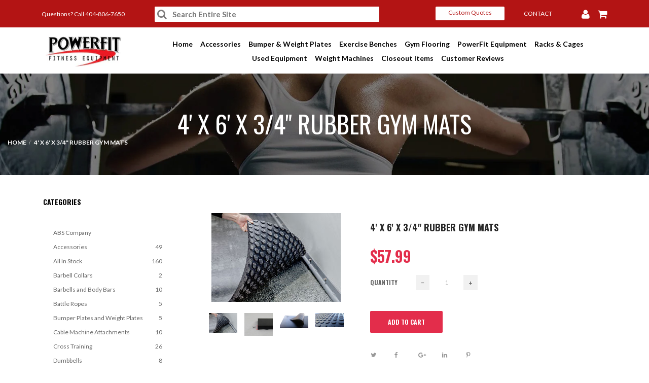

--- FILE ---
content_type: text/html; charset=utf-8
request_url: https://powerfitequipment.com/products/4-x-6-x-3-4-rubber-stall-mats
body_size: 34722
content:
<!doctype html>
<!--[if lt IE 7]><html class="no-js lt-ie9 lt-ie8 lt-ie7" lang="en"> <![endif]-->
<!--[if IE 7]><html class="no-js lt-ie9 lt-ie8" lang="en"> <![endif]-->
<!--[if IE 8]><html class="no-js lt-ie9" lang="en"> <![endif]-->
<!--[if IE 9 ]><html class="ie9 no-js"> <![endif]-->
<!--[if (gt IE 9)|!(IE)]><!--> 
<html class="no-js "> <!--<![endif]-->
    <head>
        <meta charset="utf-8">
        <!-- <meta http-equiv="X-UA-Compatible" content="IE=edge,chrome=1"> -->
          <link rel="alternate" hreflang="x-default" href="powerfitequipment.com" />
        
            <link rel="shortcut icon" href="//powerfitequipment.com/cdn/shop/t/28/assets/favicon.png?v=45334926844022027331574856759" type="image/png" />
        
        <title>
            4&#39; x 6&#39; x 3/4&quot; Rubber Gym Mats &ndash; Powerfit Equipment
        </title>
        
            <meta name="description" content="Our Mats are strong durable and comfortable for all your fitness needs Each mat is 4&#39; x 6&#39; x 3/4&quot; These recycled rubber gym mats provide you with the right amount of comfort when standing. Thanks to their hardness and bottom surface design, each mat absorbs and distributes the user&#39;s weight over a large surface without">
        
        <!-- Product meta ============================================================= -->
        <!-- /snippets/open-graph-tags.liquid -->


    <meta property="og:type" content="product">
    <meta property="og:title" content="4&#39; x 6&#39; x 3/4&quot; Rubber Gym Mats">
    
        <meta property="og:image" content="http://powerfitequipment.com/cdn/shop/products/buttonbottom2_grande.jpg?v=1644415708">
        <meta property="og:image:secure_url" content="https://powerfitequipment.com/cdn/shop/products/buttonbottom2_grande.jpg?v=1644415708">
    
        <meta property="og:image" content="http://powerfitequipment.com/cdn/shop/products/3-4inchthickness_grande.jpg?v=1644415708">
        <meta property="og:image:secure_url" content="https://powerfitequipment.com/cdn/shop/products/3-4inchthickness_grande.jpg?v=1644415708">
    
        <meta property="og:image" content="http://powerfitequipment.com/cdn/shop/products/topandbottomvieweditedcropped_grande.jpg?v=1644415708">
        <meta property="og:image:secure_url" content="https://powerfitequipment.com/cdn/shop/products/topandbottomvieweditedcropped_grande.jpg?v=1644415708">
    
    <meta property="og:price:amount" content="57.99">
    <meta property="og:price:currency" content="USD">


    <meta property="og:description" content="Our Mats are strong durable and comfortable for all your fitness needs Each mat is 4&#39; x 6&#39; x 3/4&quot; These recycled rubber gym mats provide you with the right amount of comfort when standing. Thanks to their hardness and bottom surface design, each mat absorbs and distributes the user&#39;s weight over a large surface without">

<meta property="og:url" content="https://powerfitequipment.com/products/4-x-6-x-3-4-rubber-stall-mats">
<meta property="og:site_name" content="Powerfit Equipment">
        <!-- /snippets/twitter-card.liquid -->



    <meta name="twitter:site" content="@">


    <meta name="twitter:card" content="product">
    <meta name="twitter:title" content="4' x 6' x 3/4" Rubber Gym Mats">
    <meta name="twitter:description" content="Our Mats are strong durable and comfortable for all your fitness needs Each mat is 4&#39; x 6&#39; x 3/4&quot;
These recycled rubber gym mats provide you with the right amount of comfort when standing. Thanks to their hardness and bottom surface design, each mat absorbs and distributes the user&#39;s weight over a large surface without causing any balancing problems. 
*Please Note: Stall mats may have thickness and size variations, potentially leading to uneven seams and a less professional look compared to dedicated gym mats. Variations in stall mats does not make it a defective product.*">
    <meta name="twitter:image" content="https://powerfitequipment.com/cdn/shop/products/buttonbottom2_medium.jpg?v=1644415708">
    <meta name="twitter:image:width" content="240">
    <meta name="twitter:image:height" content="240">
    <meta name="twitter:label1" content="Price">
    <meta name="twitter:data1" content="$57.99 USD">
    
        <meta name="twitter:label2" content="Brand">
        <meta name="twitter:data2" content="Rubber Floors and More">
    


        <!-- Helpers ================================================================== -->
        <link rel="canonical" href="https://powerfitequipment.com/products/4-x-6-x-3-4-rubber-stall-mats">
        <meta name="viewport" content="width=device-width,initial-scale=1">
        <meta name="theme-color" content="">
          <link rel="stylesheet" href="https://maxcdn.bootstrapcdn.com/bootstrap/4.3.1/css/bootstrap.min.css">
      <link href="/your-path-to-fontawesome/css/fontawesome.css" rel="stylesheet">
  <link href="/your-path-to-fontawesome/css/brands.css" rel="stylesheet">
  <link href="/your-path-to-fontawesome/css/solid.css" rel="stylesheet">
      <link rel="stylesheet" href="https://cdnjs.cloudflare.com/ajax/libs/font-awesome/4.7.0/css/font-awesome.min.css">
<!--   <script src="https://ajax.googleapis.com/ajax/libs/jquery/3.4.0/jquery.min.js"></script> -->

  <link rel="stylesheet" type="text/css" href="//cdn.jsdelivr.net/npm/slick-carousel@1.8.1/slick/slick.css"/>

      <!-- Theme js ================================================================= -->
        <!-- /snippets/oldIE-js.liquid -->


<!--[if lt IE 9]>
<script src="//html5shiv.googlecode.com/svn/trunk/html5.js" type="text/javascript"></script>
<script src="//powerfitequipment.com/cdn/shop/t/28/assets/respond.min.js?v=52248677837542619231574856806" type="text/javascript"></script>
<link href="//powerfitequipment.com/cdn/shop/t/28/assets/respond-proxy.html" id="respond-proxy" rel="respond-proxy" />
<link href="//powerfitequipment.com/search?q=f7ebe60b3175b550a219492b92be6ecc" id="respond-redirect" rel="respond-redirect" />
<script src="//powerfitequipment.com/search?q=f7ebe60b3175b550a219492b92be6ecc" type="text/javascript"></script>
<![endif]-->


<script src="//code.jquery.com/jquery-1.11.3.min.js" type="text/javascript"></script>

<script src="//powerfitequipment.com/cdn/shopifycloud/storefront/assets/themes_support/api.jquery-7ab1a3a4.js" type="text/javascript"></script>
<script src="//powerfitequipment.com/cdn/shopifycloud/storefront/assets/themes_support/option_selection-b017cd28.js" type="text/javascript"></script>
<script src="//powerfitequipment.com/cdn/shop/t/28/assets/global.js?v=168484037840857948271700588589" type="text/javascript"></script>

<script>
	window.money_format = "${{amount}} USD";
  	window.shop_currency = "USD";
	window.file_url = "//powerfitequipment.com/cdn/shop/files/?v=20869";
  	window.asset_url = "//powerfitequipment.com/cdn/shop/t/28/assets/?v=20869";
    window.wishlist_url = "";
    window.animated = true;
    window.wishlist_enable = false;
    window.quickview_enable = false;
    window.multiple_filter_sidebar_enable = false;
</script>
      
      <script type="text/javascript" src="//cdn.jsdelivr.net/npm/slick-carousel@1.8.1/slick/slick.min.js"></script>

        <!-- Theme css ================================================================ -->
        <link rel="stylesheet" href="//maxcdn.bootstrapcdn.com/font-awesome/4.6.1/css/font-awesome.min.css" />
<link href='//fonts.googleapis.com/css?family=Roboto:300,400,500,700,900' rel='stylesheet' type='text/css' />
<link href='//fonts.googleapis.com/css?family=Open+Sans:300,400,600,700' rel='stylesheet' type='text/css' />

	<link rel="stylesheet" type="text/css" href="//fonts.googleapis.com/css?family=Lato:300,400,700">


	<link rel="stylesheet" type="text/css" href="//fonts.googleapis.com/css?family=Oswald:300,400,700">


	<link rel="stylesheet" type="text/css" href="//fonts.googleapis.com/css?family=Lato:300,400,700">


	<link rel="stylesheet" type="text/css" href="//fonts.googleapis.com/css?family=Lato:300,400,700">

<link href="//powerfitequipment.com/cdn/shop/t/28/assets/master.css?v=113207697460289570811574856793" rel="stylesheet" type="text/css" media="all" />

<link href="//powerfitequipment.com/cdn/shop/t/28/assets/global.scss.css?v=12411307395905073751700588589" rel="stylesheet" type="text/css" media="all" />
<link href="//powerfitequipment.com/cdn/shop/t/28/assets/block-theme.scss.css?v=85804830119357956491700588589" rel="stylesheet" type="text/css" media="all" />
<link href="//powerfitequipment.com/cdn/shop/t/28/assets/menu.scss.css?v=159676368997746293711767622799" rel="stylesheet" type="text/css" media="all" />
<link href="//powerfitequipment.com/cdn/shop/t/28/assets/product.scss.css?v=9389109208744643911574856842" rel="stylesheet" type="text/css" media="all" />
<link href="//powerfitequipment.com/cdn/shop/t/28/assets/site_temp.scss.css?v=66907837219900647771700588589" rel="stylesheet" type="text/css" media="all" />
<link href="//powerfitequipment.com/cdn/shop/t/28/assets/responsive.scss.css?v=128915746120346172121574856842" rel="stylesheet" type="text/css" media="all" />
<link href="//powerfitequipment.com/cdn/shop/t/28/assets/skins.scss.css?v=110547751705940237181574856842" rel="stylesheet" type="text/css" media="all" />
<link href="//powerfitequipment.com/cdn/shop/t/28/assets/responsive.css?v=57418423576372748901574856806" rel="stylesheet" type="text/css" media="all" />
<link href="//powerfitequipment.com/cdn/shop/t/28/assets/custom.css?v=133283913883361727951622267520" rel="stylesheet" type="text/css" media="all" />


        <!-- Header hook for plugins ================================================== -->
        <script>window.performance && window.performance.mark && window.performance.mark('shopify.content_for_header.start');</script><meta id="shopify-digital-wallet" name="shopify-digital-wallet" content="/25226772573/digital_wallets/dialog">
<meta name="shopify-checkout-api-token" content="59d94c9fb682ecfcc1c3ecf3365ed4f4">
<meta id="in-context-paypal-metadata" data-shop-id="25226772573" data-venmo-supported="false" data-environment="production" data-locale="en_US" data-paypal-v4="true" data-currency="USD">
<link rel="alternate" type="application/json+oembed" href="https://powerfitequipment.com/products/4-x-6-x-3-4-rubber-stall-mats.oembed">
<script async="async" src="/checkouts/internal/preloads.js?locale=en-US"></script>
<link rel="preconnect" href="https://shop.app" crossorigin="anonymous">
<script async="async" src="https://shop.app/checkouts/internal/preloads.js?locale=en-US&shop_id=25226772573" crossorigin="anonymous"></script>
<script id="apple-pay-shop-capabilities" type="application/json">{"shopId":25226772573,"countryCode":"US","currencyCode":"USD","merchantCapabilities":["supports3DS"],"merchantId":"gid:\/\/shopify\/Shop\/25226772573","merchantName":"Powerfit Equipment","requiredBillingContactFields":["postalAddress","email","phone"],"requiredShippingContactFields":["postalAddress","email","phone"],"shippingType":"shipping","supportedNetworks":["visa","masterCard","amex","discover","elo","jcb"],"total":{"type":"pending","label":"Powerfit Equipment","amount":"1.00"},"shopifyPaymentsEnabled":true,"supportsSubscriptions":true}</script>
<script id="shopify-features" type="application/json">{"accessToken":"59d94c9fb682ecfcc1c3ecf3365ed4f4","betas":["rich-media-storefront-analytics"],"domain":"powerfitequipment.com","predictiveSearch":true,"shopId":25226772573,"locale":"en"}</script>
<script>var Shopify = Shopify || {};
Shopify.shop = "powerfitequip.myshopify.com";
Shopify.locale = "en";
Shopify.currency = {"active":"USD","rate":"1.0"};
Shopify.country = "US";
Shopify.theme = {"name":"Copy of powerfit staging 0.6(Search Bar)","id":79927705693,"schema_name":null,"schema_version":null,"theme_store_id":null,"role":"main"};
Shopify.theme.handle = "null";
Shopify.theme.style = {"id":null,"handle":null};
Shopify.cdnHost = "powerfitequipment.com/cdn";
Shopify.routes = Shopify.routes || {};
Shopify.routes.root = "/";</script>
<script type="module">!function(o){(o.Shopify=o.Shopify||{}).modules=!0}(window);</script>
<script>!function(o){function n(){var o=[];function n(){o.push(Array.prototype.slice.apply(arguments))}return n.q=o,n}var t=o.Shopify=o.Shopify||{};t.loadFeatures=n(),t.autoloadFeatures=n()}(window);</script>
<script>
  window.ShopifyPay = window.ShopifyPay || {};
  window.ShopifyPay.apiHost = "shop.app\/pay";
  window.ShopifyPay.redirectState = null;
</script>
<script id="shop-js-analytics" type="application/json">{"pageType":"product"}</script>
<script defer="defer" async type="module" src="//powerfitequipment.com/cdn/shopifycloud/shop-js/modules/v2/client.init-shop-cart-sync_BdyHc3Nr.en.esm.js"></script>
<script defer="defer" async type="module" src="//powerfitequipment.com/cdn/shopifycloud/shop-js/modules/v2/chunk.common_Daul8nwZ.esm.js"></script>
<script type="module">
  await import("//powerfitequipment.com/cdn/shopifycloud/shop-js/modules/v2/client.init-shop-cart-sync_BdyHc3Nr.en.esm.js");
await import("//powerfitequipment.com/cdn/shopifycloud/shop-js/modules/v2/chunk.common_Daul8nwZ.esm.js");

  window.Shopify.SignInWithShop?.initShopCartSync?.({"fedCMEnabled":true,"windoidEnabled":true});

</script>
<script>
  window.Shopify = window.Shopify || {};
  if (!window.Shopify.featureAssets) window.Shopify.featureAssets = {};
  window.Shopify.featureAssets['shop-js'] = {"shop-cart-sync":["modules/v2/client.shop-cart-sync_QYOiDySF.en.esm.js","modules/v2/chunk.common_Daul8nwZ.esm.js"],"init-fed-cm":["modules/v2/client.init-fed-cm_DchLp9rc.en.esm.js","modules/v2/chunk.common_Daul8nwZ.esm.js"],"shop-button":["modules/v2/client.shop-button_OV7bAJc5.en.esm.js","modules/v2/chunk.common_Daul8nwZ.esm.js"],"init-windoid":["modules/v2/client.init-windoid_DwxFKQ8e.en.esm.js","modules/v2/chunk.common_Daul8nwZ.esm.js"],"shop-cash-offers":["modules/v2/client.shop-cash-offers_DWtL6Bq3.en.esm.js","modules/v2/chunk.common_Daul8nwZ.esm.js","modules/v2/chunk.modal_CQq8HTM6.esm.js"],"shop-toast-manager":["modules/v2/client.shop-toast-manager_CX9r1SjA.en.esm.js","modules/v2/chunk.common_Daul8nwZ.esm.js"],"init-shop-email-lookup-coordinator":["modules/v2/client.init-shop-email-lookup-coordinator_UhKnw74l.en.esm.js","modules/v2/chunk.common_Daul8nwZ.esm.js"],"pay-button":["modules/v2/client.pay-button_DzxNnLDY.en.esm.js","modules/v2/chunk.common_Daul8nwZ.esm.js"],"avatar":["modules/v2/client.avatar_BTnouDA3.en.esm.js"],"init-shop-cart-sync":["modules/v2/client.init-shop-cart-sync_BdyHc3Nr.en.esm.js","modules/v2/chunk.common_Daul8nwZ.esm.js"],"shop-login-button":["modules/v2/client.shop-login-button_D8B466_1.en.esm.js","modules/v2/chunk.common_Daul8nwZ.esm.js","modules/v2/chunk.modal_CQq8HTM6.esm.js"],"init-customer-accounts-sign-up":["modules/v2/client.init-customer-accounts-sign-up_C8fpPm4i.en.esm.js","modules/v2/client.shop-login-button_D8B466_1.en.esm.js","modules/v2/chunk.common_Daul8nwZ.esm.js","modules/v2/chunk.modal_CQq8HTM6.esm.js"],"init-shop-for-new-customer-accounts":["modules/v2/client.init-shop-for-new-customer-accounts_CVTO0Ztu.en.esm.js","modules/v2/client.shop-login-button_D8B466_1.en.esm.js","modules/v2/chunk.common_Daul8nwZ.esm.js","modules/v2/chunk.modal_CQq8HTM6.esm.js"],"init-customer-accounts":["modules/v2/client.init-customer-accounts_dRgKMfrE.en.esm.js","modules/v2/client.shop-login-button_D8B466_1.en.esm.js","modules/v2/chunk.common_Daul8nwZ.esm.js","modules/v2/chunk.modal_CQq8HTM6.esm.js"],"shop-follow-button":["modules/v2/client.shop-follow-button_CkZpjEct.en.esm.js","modules/v2/chunk.common_Daul8nwZ.esm.js","modules/v2/chunk.modal_CQq8HTM6.esm.js"],"lead-capture":["modules/v2/client.lead-capture_BntHBhfp.en.esm.js","modules/v2/chunk.common_Daul8nwZ.esm.js","modules/v2/chunk.modal_CQq8HTM6.esm.js"],"checkout-modal":["modules/v2/client.checkout-modal_CfxcYbTm.en.esm.js","modules/v2/chunk.common_Daul8nwZ.esm.js","modules/v2/chunk.modal_CQq8HTM6.esm.js"],"shop-login":["modules/v2/client.shop-login_Da4GZ2H6.en.esm.js","modules/v2/chunk.common_Daul8nwZ.esm.js","modules/v2/chunk.modal_CQq8HTM6.esm.js"],"payment-terms":["modules/v2/client.payment-terms_MV4M3zvL.en.esm.js","modules/v2/chunk.common_Daul8nwZ.esm.js","modules/v2/chunk.modal_CQq8HTM6.esm.js"]};
</script>
<script>(function() {
  var isLoaded = false;
  function asyncLoad() {
    if (isLoaded) return;
    isLoaded = true;
    var urls = ["https:\/\/embed.tawk.to\/widget-script\/5f24299f4f3c7f1c910d9464\/default.js?shop=powerfitequip.myshopify.com"];
    for (var i = 0; i < urls.length; i++) {
      var s = document.createElement('script');
      s.type = 'text/javascript';
      s.async = true;
      s.src = urls[i];
      var x = document.getElementsByTagName('script')[0];
      x.parentNode.insertBefore(s, x);
    }
  };
  if(window.attachEvent) {
    window.attachEvent('onload', asyncLoad);
  } else {
    window.addEventListener('load', asyncLoad, false);
  }
})();</script>
<script id="__st">var __st={"a":25226772573,"offset":-18000,"reqid":"b08926a4-00fd-4710-b1d4-05b27f82b39d-1769013272","pageurl":"powerfitequipment.com\/products\/4-x-6-x-3-4-rubber-stall-mats","u":"3d5ba2ea2f3c","p":"product","rtyp":"product","rid":5243053473956};</script>
<script>window.ShopifyPaypalV4VisibilityTracking = true;</script>
<script id="captcha-bootstrap">!function(){'use strict';const t='contact',e='account',n='new_comment',o=[[t,t],['blogs',n],['comments',n],[t,'customer']],c=[[e,'customer_login'],[e,'guest_login'],[e,'recover_customer_password'],[e,'create_customer']],r=t=>t.map((([t,e])=>`form[action*='/${t}']:not([data-nocaptcha='true']) input[name='form_type'][value='${e}']`)).join(','),a=t=>()=>t?[...document.querySelectorAll(t)].map((t=>t.form)):[];function s(){const t=[...o],e=r(t);return a(e)}const i='password',u='form_key',d=['recaptcha-v3-token','g-recaptcha-response','h-captcha-response',i],f=()=>{try{return window.sessionStorage}catch{return}},m='__shopify_v',_=t=>t.elements[u];function p(t,e,n=!1){try{const o=window.sessionStorage,c=JSON.parse(o.getItem(e)),{data:r}=function(t){const{data:e,action:n}=t;return t[m]||n?{data:e,action:n}:{data:t,action:n}}(c);for(const[e,n]of Object.entries(r))t.elements[e]&&(t.elements[e].value=n);n&&o.removeItem(e)}catch(o){console.error('form repopulation failed',{error:o})}}const l='form_type',E='cptcha';function T(t){t.dataset[E]=!0}const w=window,h=w.document,L='Shopify',v='ce_forms',y='captcha';let A=!1;((t,e)=>{const n=(g='f06e6c50-85a8-45c8-87d0-21a2b65856fe',I='https://cdn.shopify.com/shopifycloud/storefront-forms-hcaptcha/ce_storefront_forms_captcha_hcaptcha.v1.5.2.iife.js',D={infoText:'Protected by hCaptcha',privacyText:'Privacy',termsText:'Terms'},(t,e,n)=>{const o=w[L][v],c=o.bindForm;if(c)return c(t,g,e,D).then(n);var r;o.q.push([[t,g,e,D],n]),r=I,A||(h.body.append(Object.assign(h.createElement('script'),{id:'captcha-provider',async:!0,src:r})),A=!0)});var g,I,D;w[L]=w[L]||{},w[L][v]=w[L][v]||{},w[L][v].q=[],w[L][y]=w[L][y]||{},w[L][y].protect=function(t,e){n(t,void 0,e),T(t)},Object.freeze(w[L][y]),function(t,e,n,w,h,L){const[v,y,A,g]=function(t,e,n){const i=e?o:[],u=t?c:[],d=[...i,...u],f=r(d),m=r(i),_=r(d.filter((([t,e])=>n.includes(e))));return[a(f),a(m),a(_),s()]}(w,h,L),I=t=>{const e=t.target;return e instanceof HTMLFormElement?e:e&&e.form},D=t=>v().includes(t);t.addEventListener('submit',(t=>{const e=I(t);if(!e)return;const n=D(e)&&!e.dataset.hcaptchaBound&&!e.dataset.recaptchaBound,o=_(e),c=g().includes(e)&&(!o||!o.value);(n||c)&&t.preventDefault(),c&&!n&&(function(t){try{if(!f())return;!function(t){const e=f();if(!e)return;const n=_(t);if(!n)return;const o=n.value;o&&e.removeItem(o)}(t);const e=Array.from(Array(32),(()=>Math.random().toString(36)[2])).join('');!function(t,e){_(t)||t.append(Object.assign(document.createElement('input'),{type:'hidden',name:u})),t.elements[u].value=e}(t,e),function(t,e){const n=f();if(!n)return;const o=[...t.querySelectorAll(`input[type='${i}']`)].map((({name:t})=>t)),c=[...d,...o],r={};for(const[a,s]of new FormData(t).entries())c.includes(a)||(r[a]=s);n.setItem(e,JSON.stringify({[m]:1,action:t.action,data:r}))}(t,e)}catch(e){console.error('failed to persist form',e)}}(e),e.submit())}));const S=(t,e)=>{t&&!t.dataset[E]&&(n(t,e.some((e=>e===t))),T(t))};for(const o of['focusin','change'])t.addEventListener(o,(t=>{const e=I(t);D(e)&&S(e,y())}));const B=e.get('form_key'),M=e.get(l),P=B&&M;t.addEventListener('DOMContentLoaded',(()=>{const t=y();if(P)for(const e of t)e.elements[l].value===M&&p(e,B);[...new Set([...A(),...v().filter((t=>'true'===t.dataset.shopifyCaptcha))])].forEach((e=>S(e,t)))}))}(h,new URLSearchParams(w.location.search),n,t,e,['guest_login'])})(!0,!0)}();</script>
<script integrity="sha256-4kQ18oKyAcykRKYeNunJcIwy7WH5gtpwJnB7kiuLZ1E=" data-source-attribution="shopify.loadfeatures" defer="defer" src="//powerfitequipment.com/cdn/shopifycloud/storefront/assets/storefront/load_feature-a0a9edcb.js" crossorigin="anonymous"></script>
<script crossorigin="anonymous" defer="defer" src="//powerfitequipment.com/cdn/shopifycloud/storefront/assets/shopify_pay/storefront-65b4c6d7.js?v=20250812"></script>
<script data-source-attribution="shopify.dynamic_checkout.dynamic.init">var Shopify=Shopify||{};Shopify.PaymentButton=Shopify.PaymentButton||{isStorefrontPortableWallets:!0,init:function(){window.Shopify.PaymentButton.init=function(){};var t=document.createElement("script");t.src="https://powerfitequipment.com/cdn/shopifycloud/portable-wallets/latest/portable-wallets.en.js",t.type="module",document.head.appendChild(t)}};
</script>
<script data-source-attribution="shopify.dynamic_checkout.buyer_consent">
  function portableWalletsHideBuyerConsent(e){var t=document.getElementById("shopify-buyer-consent"),n=document.getElementById("shopify-subscription-policy-button");t&&n&&(t.classList.add("hidden"),t.setAttribute("aria-hidden","true"),n.removeEventListener("click",e))}function portableWalletsShowBuyerConsent(e){var t=document.getElementById("shopify-buyer-consent"),n=document.getElementById("shopify-subscription-policy-button");t&&n&&(t.classList.remove("hidden"),t.removeAttribute("aria-hidden"),n.addEventListener("click",e))}window.Shopify?.PaymentButton&&(window.Shopify.PaymentButton.hideBuyerConsent=portableWalletsHideBuyerConsent,window.Shopify.PaymentButton.showBuyerConsent=portableWalletsShowBuyerConsent);
</script>
<script data-source-attribution="shopify.dynamic_checkout.cart.bootstrap">document.addEventListener("DOMContentLoaded",(function(){function t(){return document.querySelector("shopify-accelerated-checkout-cart, shopify-accelerated-checkout")}if(t())Shopify.PaymentButton.init();else{new MutationObserver((function(e,n){t()&&(Shopify.PaymentButton.init(),n.disconnect())})).observe(document.body,{childList:!0,subtree:!0})}}));
</script>
<link id="shopify-accelerated-checkout-styles" rel="stylesheet" media="screen" href="https://powerfitequipment.com/cdn/shopifycloud/portable-wallets/latest/accelerated-checkout-backwards-compat.css" crossorigin="anonymous">
<style id="shopify-accelerated-checkout-cart">
        #shopify-buyer-consent {
  margin-top: 1em;
  display: inline-block;
  width: 100%;
}

#shopify-buyer-consent.hidden {
  display: none;
}

#shopify-subscription-policy-button {
  background: none;
  border: none;
  padding: 0;
  text-decoration: underline;
  font-size: inherit;
  cursor: pointer;
}

#shopify-subscription-policy-button::before {
  box-shadow: none;
}

      </style>

<script>window.performance && window.performance.mark && window.performance.mark('shopify.content_for_header.end');</script>
<link href="//powerfitequipment.com/cdn/shop/t/28/assets/dropit.css?v=158650197802933677401574856755" rel="stylesheet" type="text/css" media="all" />
<link href="//powerfitequipment.com/cdn/shop/t/28/assets/ap_multilang.css?v=16905175933504326351574856728" rel="stylesheet" type="text/css" media="all" />
<script src="//powerfitequipment.com/cdn/shop/t/28/assets/dropit.js?v=12559244379854869061574856756" type="text/javascript"></script>
<script src="//powerfitequipment.com/cdn/shop/t/28/assets/ap_multilang.js?v=92534729273223975471574856729" type="text/javascript"></script>
          <script src="https://www.google.com/recaptcha/api.js" async defer></script>
      <script src="https://www.google.com/recaptcha/api.js?onload=onloadCallback&render=explicit" async defer></script>
<link href="https://monorail-edge.shopifysvc.com" rel="dns-prefetch">
<script>(function(){if ("sendBeacon" in navigator && "performance" in window) {try {var session_token_from_headers = performance.getEntriesByType('navigation')[0].serverTiming.find(x => x.name == '_s').description;} catch {var session_token_from_headers = undefined;}var session_cookie_matches = document.cookie.match(/_shopify_s=([^;]*)/);var session_token_from_cookie = session_cookie_matches && session_cookie_matches.length === 2 ? session_cookie_matches[1] : "";var session_token = session_token_from_headers || session_token_from_cookie || "";function handle_abandonment_event(e) {var entries = performance.getEntries().filter(function(entry) {return /monorail-edge.shopifysvc.com/.test(entry.name);});if (!window.abandonment_tracked && entries.length === 0) {window.abandonment_tracked = true;var currentMs = Date.now();var navigation_start = performance.timing.navigationStart;var payload = {shop_id: 25226772573,url: window.location.href,navigation_start,duration: currentMs - navigation_start,session_token,page_type: "product"};window.navigator.sendBeacon("https://monorail-edge.shopifysvc.com/v1/produce", JSON.stringify({schema_id: "online_store_buyer_site_abandonment/1.1",payload: payload,metadata: {event_created_at_ms: currentMs,event_sent_at_ms: currentMs}}));}}window.addEventListener('pagehide', handle_abandonment_event);}}());</script>
<script id="web-pixels-manager-setup">(function e(e,d,r,n,o){if(void 0===o&&(o={}),!Boolean(null===(a=null===(i=window.Shopify)||void 0===i?void 0:i.analytics)||void 0===a?void 0:a.replayQueue)){var i,a;window.Shopify=window.Shopify||{};var t=window.Shopify;t.analytics=t.analytics||{};var s=t.analytics;s.replayQueue=[],s.publish=function(e,d,r){return s.replayQueue.push([e,d,r]),!0};try{self.performance.mark("wpm:start")}catch(e){}var l=function(){var e={modern:/Edge?\/(1{2}[4-9]|1[2-9]\d|[2-9]\d{2}|\d{4,})\.\d+(\.\d+|)|Firefox\/(1{2}[4-9]|1[2-9]\d|[2-9]\d{2}|\d{4,})\.\d+(\.\d+|)|Chrom(ium|e)\/(9{2}|\d{3,})\.\d+(\.\d+|)|(Maci|X1{2}).+ Version\/(15\.\d+|(1[6-9]|[2-9]\d|\d{3,})\.\d+)([,.]\d+|)( \(\w+\)|)( Mobile\/\w+|) Safari\/|Chrome.+OPR\/(9{2}|\d{3,})\.\d+\.\d+|(CPU[ +]OS|iPhone[ +]OS|CPU[ +]iPhone|CPU IPhone OS|CPU iPad OS)[ +]+(15[._]\d+|(1[6-9]|[2-9]\d|\d{3,})[._]\d+)([._]\d+|)|Android:?[ /-](13[3-9]|1[4-9]\d|[2-9]\d{2}|\d{4,})(\.\d+|)(\.\d+|)|Android.+Firefox\/(13[5-9]|1[4-9]\d|[2-9]\d{2}|\d{4,})\.\d+(\.\d+|)|Android.+Chrom(ium|e)\/(13[3-9]|1[4-9]\d|[2-9]\d{2}|\d{4,})\.\d+(\.\d+|)|SamsungBrowser\/([2-9]\d|\d{3,})\.\d+/,legacy:/Edge?\/(1[6-9]|[2-9]\d|\d{3,})\.\d+(\.\d+|)|Firefox\/(5[4-9]|[6-9]\d|\d{3,})\.\d+(\.\d+|)|Chrom(ium|e)\/(5[1-9]|[6-9]\d|\d{3,})\.\d+(\.\d+|)([\d.]+$|.*Safari\/(?![\d.]+ Edge\/[\d.]+$))|(Maci|X1{2}).+ Version\/(10\.\d+|(1[1-9]|[2-9]\d|\d{3,})\.\d+)([,.]\d+|)( \(\w+\)|)( Mobile\/\w+|) Safari\/|Chrome.+OPR\/(3[89]|[4-9]\d|\d{3,})\.\d+\.\d+|(CPU[ +]OS|iPhone[ +]OS|CPU[ +]iPhone|CPU IPhone OS|CPU iPad OS)[ +]+(10[._]\d+|(1[1-9]|[2-9]\d|\d{3,})[._]\d+)([._]\d+|)|Android:?[ /-](13[3-9]|1[4-9]\d|[2-9]\d{2}|\d{4,})(\.\d+|)(\.\d+|)|Mobile Safari.+OPR\/([89]\d|\d{3,})\.\d+\.\d+|Android.+Firefox\/(13[5-9]|1[4-9]\d|[2-9]\d{2}|\d{4,})\.\d+(\.\d+|)|Android.+Chrom(ium|e)\/(13[3-9]|1[4-9]\d|[2-9]\d{2}|\d{4,})\.\d+(\.\d+|)|Android.+(UC? ?Browser|UCWEB|U3)[ /]?(15\.([5-9]|\d{2,})|(1[6-9]|[2-9]\d|\d{3,})\.\d+)\.\d+|SamsungBrowser\/(5\.\d+|([6-9]|\d{2,})\.\d+)|Android.+MQ{2}Browser\/(14(\.(9|\d{2,})|)|(1[5-9]|[2-9]\d|\d{3,})(\.\d+|))(\.\d+|)|K[Aa][Ii]OS\/(3\.\d+|([4-9]|\d{2,})\.\d+)(\.\d+|)/},d=e.modern,r=e.legacy,n=navigator.userAgent;return n.match(d)?"modern":n.match(r)?"legacy":"unknown"}(),u="modern"===l?"modern":"legacy",c=(null!=n?n:{modern:"",legacy:""})[u],f=function(e){return[e.baseUrl,"/wpm","/b",e.hashVersion,"modern"===e.buildTarget?"m":"l",".js"].join("")}({baseUrl:d,hashVersion:r,buildTarget:u}),m=function(e){var d=e.version,r=e.bundleTarget,n=e.surface,o=e.pageUrl,i=e.monorailEndpoint;return{emit:function(e){var a=e.status,t=e.errorMsg,s=(new Date).getTime(),l=JSON.stringify({metadata:{event_sent_at_ms:s},events:[{schema_id:"web_pixels_manager_load/3.1",payload:{version:d,bundle_target:r,page_url:o,status:a,surface:n,error_msg:t},metadata:{event_created_at_ms:s}}]});if(!i)return console&&console.warn&&console.warn("[Web Pixels Manager] No Monorail endpoint provided, skipping logging."),!1;try{return self.navigator.sendBeacon.bind(self.navigator)(i,l)}catch(e){}var u=new XMLHttpRequest;try{return u.open("POST",i,!0),u.setRequestHeader("Content-Type","text/plain"),u.send(l),!0}catch(e){return console&&console.warn&&console.warn("[Web Pixels Manager] Got an unhandled error while logging to Monorail."),!1}}}}({version:r,bundleTarget:l,surface:e.surface,pageUrl:self.location.href,monorailEndpoint:e.monorailEndpoint});try{o.browserTarget=l,function(e){var d=e.src,r=e.async,n=void 0===r||r,o=e.onload,i=e.onerror,a=e.sri,t=e.scriptDataAttributes,s=void 0===t?{}:t,l=document.createElement("script"),u=document.querySelector("head"),c=document.querySelector("body");if(l.async=n,l.src=d,a&&(l.integrity=a,l.crossOrigin="anonymous"),s)for(var f in s)if(Object.prototype.hasOwnProperty.call(s,f))try{l.dataset[f]=s[f]}catch(e){}if(o&&l.addEventListener("load",o),i&&l.addEventListener("error",i),u)u.appendChild(l);else{if(!c)throw new Error("Did not find a head or body element to append the script");c.appendChild(l)}}({src:f,async:!0,onload:function(){if(!function(){var e,d;return Boolean(null===(d=null===(e=window.Shopify)||void 0===e?void 0:e.analytics)||void 0===d?void 0:d.initialized)}()){var d=window.webPixelsManager.init(e)||void 0;if(d){var r=window.Shopify.analytics;r.replayQueue.forEach((function(e){var r=e[0],n=e[1],o=e[2];d.publishCustomEvent(r,n,o)})),r.replayQueue=[],r.publish=d.publishCustomEvent,r.visitor=d.visitor,r.initialized=!0}}},onerror:function(){return m.emit({status:"failed",errorMsg:"".concat(f," has failed to load")})},sri:function(e){var d=/^sha384-[A-Za-z0-9+/=]+$/;return"string"==typeof e&&d.test(e)}(c)?c:"",scriptDataAttributes:o}),m.emit({status:"loading"})}catch(e){m.emit({status:"failed",errorMsg:(null==e?void 0:e.message)||"Unknown error"})}}})({shopId: 25226772573,storefrontBaseUrl: "https://powerfitequipment.com",extensionsBaseUrl: "https://extensions.shopifycdn.com/cdn/shopifycloud/web-pixels-manager",monorailEndpoint: "https://monorail-edge.shopifysvc.com/unstable/produce_batch",surface: "storefront-renderer",enabledBetaFlags: ["2dca8a86"],webPixelsConfigList: [{"id":"shopify-app-pixel","configuration":"{}","eventPayloadVersion":"v1","runtimeContext":"STRICT","scriptVersion":"0450","apiClientId":"shopify-pixel","type":"APP","privacyPurposes":["ANALYTICS","MARKETING"]},{"id":"shopify-custom-pixel","eventPayloadVersion":"v1","runtimeContext":"LAX","scriptVersion":"0450","apiClientId":"shopify-pixel","type":"CUSTOM","privacyPurposes":["ANALYTICS","MARKETING"]}],isMerchantRequest: false,initData: {"shop":{"name":"Powerfit Equipment","paymentSettings":{"currencyCode":"USD"},"myshopifyDomain":"powerfitequip.myshopify.com","countryCode":"US","storefrontUrl":"https:\/\/powerfitequipment.com"},"customer":null,"cart":null,"checkout":null,"productVariants":[{"price":{"amount":57.99,"currencyCode":"USD"},"product":{"title":"4' x 6' x 3\/4\" Rubber Gym Mats","vendor":"Rubber Floors and More","id":"5243053473956","untranslatedTitle":"4' x 6' x 3\/4\" Rubber Gym Mats","url":"\/products\/4-x-6-x-3-4-rubber-stall-mats","type":"Rubber Flooring"},"id":"34472710897828","image":{"src":"\/\/powerfitequipment.com\/cdn\/shop\/products\/buttonbottom2.jpg?v=1644415708"},"sku":"","title":"Default Title","untranslatedTitle":"Default Title"}],"purchasingCompany":null},},"https://powerfitequipment.com/cdn","fcfee988w5aeb613cpc8e4bc33m6693e112",{"modern":"","legacy":""},{"shopId":"25226772573","storefrontBaseUrl":"https:\/\/powerfitequipment.com","extensionBaseUrl":"https:\/\/extensions.shopifycdn.com\/cdn\/shopifycloud\/web-pixels-manager","surface":"storefront-renderer","enabledBetaFlags":"[\"2dca8a86\"]","isMerchantRequest":"false","hashVersion":"fcfee988w5aeb613cpc8e4bc33m6693e112","publish":"custom","events":"[[\"page_viewed\",{}],[\"product_viewed\",{\"productVariant\":{\"price\":{\"amount\":57.99,\"currencyCode\":\"USD\"},\"product\":{\"title\":\"4' x 6' x 3\/4\\\" Rubber Gym Mats\",\"vendor\":\"Rubber Floors and More\",\"id\":\"5243053473956\",\"untranslatedTitle\":\"4' x 6' x 3\/4\\\" Rubber Gym Mats\",\"url\":\"\/products\/4-x-6-x-3-4-rubber-stall-mats\",\"type\":\"Rubber Flooring\"},\"id\":\"34472710897828\",\"image\":{\"src\":\"\/\/powerfitequipment.com\/cdn\/shop\/products\/buttonbottom2.jpg?v=1644415708\"},\"sku\":\"\",\"title\":\"Default Title\",\"untranslatedTitle\":\"Default Title\"}}]]"});</script><script>
  window.ShopifyAnalytics = window.ShopifyAnalytics || {};
  window.ShopifyAnalytics.meta = window.ShopifyAnalytics.meta || {};
  window.ShopifyAnalytics.meta.currency = 'USD';
  var meta = {"product":{"id":5243053473956,"gid":"gid:\/\/shopify\/Product\/5243053473956","vendor":"Rubber Floors and More","type":"Rubber Flooring","handle":"4-x-6-x-3-4-rubber-stall-mats","variants":[{"id":34472710897828,"price":5799,"name":"4' x 6' x 3\/4\" Rubber Gym Mats","public_title":null,"sku":""}],"remote":false},"page":{"pageType":"product","resourceType":"product","resourceId":5243053473956,"requestId":"b08926a4-00fd-4710-b1d4-05b27f82b39d-1769013272"}};
  for (var attr in meta) {
    window.ShopifyAnalytics.meta[attr] = meta[attr];
  }
</script>
<script class="analytics">
  (function () {
    var customDocumentWrite = function(content) {
      var jquery = null;

      if (window.jQuery) {
        jquery = window.jQuery;
      } else if (window.Checkout && window.Checkout.$) {
        jquery = window.Checkout.$;
      }

      if (jquery) {
        jquery('body').append(content);
      }
    };

    var hasLoggedConversion = function(token) {
      if (token) {
        return document.cookie.indexOf('loggedConversion=' + token) !== -1;
      }
      return false;
    }

    var setCookieIfConversion = function(token) {
      if (token) {
        var twoMonthsFromNow = new Date(Date.now());
        twoMonthsFromNow.setMonth(twoMonthsFromNow.getMonth() + 2);

        document.cookie = 'loggedConversion=' + token + '; expires=' + twoMonthsFromNow;
      }
    }

    var trekkie = window.ShopifyAnalytics.lib = window.trekkie = window.trekkie || [];
    if (trekkie.integrations) {
      return;
    }
    trekkie.methods = [
      'identify',
      'page',
      'ready',
      'track',
      'trackForm',
      'trackLink'
    ];
    trekkie.factory = function(method) {
      return function() {
        var args = Array.prototype.slice.call(arguments);
        args.unshift(method);
        trekkie.push(args);
        return trekkie;
      };
    };
    for (var i = 0; i < trekkie.methods.length; i++) {
      var key = trekkie.methods[i];
      trekkie[key] = trekkie.factory(key);
    }
    trekkie.load = function(config) {
      trekkie.config = config || {};
      trekkie.config.initialDocumentCookie = document.cookie;
      var first = document.getElementsByTagName('script')[0];
      var script = document.createElement('script');
      script.type = 'text/javascript';
      script.onerror = function(e) {
        var scriptFallback = document.createElement('script');
        scriptFallback.type = 'text/javascript';
        scriptFallback.onerror = function(error) {
                var Monorail = {
      produce: function produce(monorailDomain, schemaId, payload) {
        var currentMs = new Date().getTime();
        var event = {
          schema_id: schemaId,
          payload: payload,
          metadata: {
            event_created_at_ms: currentMs,
            event_sent_at_ms: currentMs
          }
        };
        return Monorail.sendRequest("https://" + monorailDomain + "/v1/produce", JSON.stringify(event));
      },
      sendRequest: function sendRequest(endpointUrl, payload) {
        // Try the sendBeacon API
        if (window && window.navigator && typeof window.navigator.sendBeacon === 'function' && typeof window.Blob === 'function' && !Monorail.isIos12()) {
          var blobData = new window.Blob([payload], {
            type: 'text/plain'
          });

          if (window.navigator.sendBeacon(endpointUrl, blobData)) {
            return true;
          } // sendBeacon was not successful

        } // XHR beacon

        var xhr = new XMLHttpRequest();

        try {
          xhr.open('POST', endpointUrl);
          xhr.setRequestHeader('Content-Type', 'text/plain');
          xhr.send(payload);
        } catch (e) {
          console.log(e);
        }

        return false;
      },
      isIos12: function isIos12() {
        return window.navigator.userAgent.lastIndexOf('iPhone; CPU iPhone OS 12_') !== -1 || window.navigator.userAgent.lastIndexOf('iPad; CPU OS 12_') !== -1;
      }
    };
    Monorail.produce('monorail-edge.shopifysvc.com',
      'trekkie_storefront_load_errors/1.1',
      {shop_id: 25226772573,
      theme_id: 79927705693,
      app_name: "storefront",
      context_url: window.location.href,
      source_url: "//powerfitequipment.com/cdn/s/trekkie.storefront.cd680fe47e6c39ca5d5df5f0a32d569bc48c0f27.min.js"});

        };
        scriptFallback.async = true;
        scriptFallback.src = '//powerfitequipment.com/cdn/s/trekkie.storefront.cd680fe47e6c39ca5d5df5f0a32d569bc48c0f27.min.js';
        first.parentNode.insertBefore(scriptFallback, first);
      };
      script.async = true;
      script.src = '//powerfitequipment.com/cdn/s/trekkie.storefront.cd680fe47e6c39ca5d5df5f0a32d569bc48c0f27.min.js';
      first.parentNode.insertBefore(script, first);
    };
    trekkie.load(
      {"Trekkie":{"appName":"storefront","development":false,"defaultAttributes":{"shopId":25226772573,"isMerchantRequest":null,"themeId":79927705693,"themeCityHash":"527932021354362277","contentLanguage":"en","currency":"USD","eventMetadataId":"17044d91-aad7-4bc1-8b80-650fa8b79f9f"},"isServerSideCookieWritingEnabled":true,"monorailRegion":"shop_domain","enabledBetaFlags":["65f19447"]},"Session Attribution":{},"S2S":{"facebookCapiEnabled":false,"source":"trekkie-storefront-renderer","apiClientId":580111}}
    );

    var loaded = false;
    trekkie.ready(function() {
      if (loaded) return;
      loaded = true;

      window.ShopifyAnalytics.lib = window.trekkie;

      var originalDocumentWrite = document.write;
      document.write = customDocumentWrite;
      try { window.ShopifyAnalytics.merchantGoogleAnalytics.call(this); } catch(error) {};
      document.write = originalDocumentWrite;

      window.ShopifyAnalytics.lib.page(null,{"pageType":"product","resourceType":"product","resourceId":5243053473956,"requestId":"b08926a4-00fd-4710-b1d4-05b27f82b39d-1769013272","shopifyEmitted":true});

      var match = window.location.pathname.match(/checkouts\/(.+)\/(thank_you|post_purchase)/)
      var token = match? match[1]: undefined;
      if (!hasLoggedConversion(token)) {
        setCookieIfConversion(token);
        window.ShopifyAnalytics.lib.track("Viewed Product",{"currency":"USD","variantId":34472710897828,"productId":5243053473956,"productGid":"gid:\/\/shopify\/Product\/5243053473956","name":"4' x 6' x 3\/4\" Rubber Gym Mats","price":"57.99","sku":"","brand":"Rubber Floors and More","variant":null,"category":"Rubber Flooring","nonInteraction":true,"remote":false},undefined,undefined,{"shopifyEmitted":true});
      window.ShopifyAnalytics.lib.track("monorail:\/\/trekkie_storefront_viewed_product\/1.1",{"currency":"USD","variantId":34472710897828,"productId":5243053473956,"productGid":"gid:\/\/shopify\/Product\/5243053473956","name":"4' x 6' x 3\/4\" Rubber Gym Mats","price":"57.99","sku":"","brand":"Rubber Floors and More","variant":null,"category":"Rubber Flooring","nonInteraction":true,"remote":false,"referer":"https:\/\/powerfitequipment.com\/products\/4-x-6-x-3-4-rubber-stall-mats"});
      }
    });


        var eventsListenerScript = document.createElement('script');
        eventsListenerScript.async = true;
        eventsListenerScript.src = "//powerfitequipment.com/cdn/shopifycloud/storefront/assets/shop_events_listener-3da45d37.js";
        document.getElementsByTagName('head')[0].appendChild(eventsListenerScript);

})();</script>
<script
  defer
  src="https://powerfitequipment.com/cdn/shopifycloud/perf-kit/shopify-perf-kit-3.0.4.min.js"
  data-application="storefront-renderer"
  data-shop-id="25226772573"
  data-render-region="gcp-us-central1"
  data-page-type="product"
  data-theme-instance-id="79927705693"
  data-theme-name=""
  data-theme-version=""
  data-monorail-region="shop_domain"
  data-resource-timing-sampling-rate="10"
  data-shs="true"
  data-shs-beacon="true"
  data-shs-export-with-fetch="true"
  data-shs-logs-sample-rate="1"
  data-shs-beacon-endpoint="https://powerfitequipment.com/api/collect"
></script>
</head>
    <body id="4-39-x-6-39-x-3-4-quot-rubber-gym-mats" class="template-product  header-default layout-default skin-default" style="background:white;" >
        <div id="page">
            <section id="page_content" class="">              
              
              
                <header id="header">
                  
                  
                   <div class="nav_updated">
  <div class="nav">
    <div class="nav_lista">
      <div class="nav_list_upper container"> 
        <div class="nav_freeshiping">
      <a href="tel:404-806-7650">Questions? Call 404-806-7650</a>
        </div>
        <div class="further_nav_upper">
          
        <div class="nav_search">
         
        <form class="clearfix" action="/search" method="get" role="search"> 
    <input type="hidden" name="type" value="product">
          <div class="nav_search_main">
            <i class="fa fa-search" id="search_nav_entire_site"></i>
          <input id="search_query_top" class="input-lg input-search" type="search" name="q" value="" placeholder=" Search Entire Site" aria-label="Search ...">
   </div>
  </form>
          
          
          </div>
        <div class="nav_customQuotes">
        
          <a href="https://powerfitequip.myshopify.com/pages/custom-quotes" class="nav_custom_ancor"><p class="nav_custom_para">Custom Quotes</p></a>
        </div>
        <div class="nav_support">
          <div>
<!--             <i class="fa fa-chevron-down"></i> -->
            <a href="https://powerfitequip.myshopify.com/pages/contact">
              <p style="color:white">CONTACT</p>
            </a>
          
          </div>
          </div>
        <div class="nav_login"><a href="/accounts/login"><i class="fa fa-user"></i></a></div>
        <div class="nav_cart"><a href="/cart"><i class="fa fa-shopping-cart"></i></a></div>
      
      
      </div>
      </div>
    </div>    
    
    
  <div class="nav_list" >
    <div class="nav_list_lower container">
    
      <div class="nav_logo">
      
      <a href="/"> 
        <img src="//powerfitequipment.com/cdn/shop/files/PF1_150x60.jpg?v=1613539664" />
         </a>
      </div>
      
      <div class="nav_menu">
      
        
        <a href="https://powerfitequipment.com/">
                Home
              </a>&nbsp;&nbsp;&nbsp;
        
        <a href="/collections/accessories">
                Accessories
              </a>&nbsp;&nbsp;&nbsp;
        
        <a href="/collections/bumper-plates-and-weight-plates">
                Bumper &amp; Weight Plates
              </a>&nbsp;&nbsp;&nbsp;
        
        <a href="/collections/exercise-benches">
                Exercise Benches
              </a>&nbsp;&nbsp;&nbsp;
        
        <a href="/collections/gym-flooring">
                Gym Flooring
              </a>&nbsp;&nbsp;&nbsp;
        
        <a href="/collections/powerfit-equipment">
                PowerFit Equipment
              </a>&nbsp;&nbsp;&nbsp;
        
        <a href="/collections/weight-racks">
                Racks &amp; Cages
              </a>&nbsp;&nbsp;&nbsp;
        
        <a href="/collections/used-equipment/Used-Equipment+Used+">
                Used Equipment
              </a>&nbsp;&nbsp;&nbsp;
        
        <a href="/collections/weight-machines">
                Weight Machines
              </a>&nbsp;&nbsp;&nbsp;
        
        <a href="https://powerfitequipment.com/collections/overstock-2">
                Closeout Items
              </a>&nbsp;&nbsp;&nbsp;
        
        <a href="https://powerfitequipment.com/pages/customer-reviews">
                Customer Reviews
              </a>&nbsp;&nbsp;&nbsp;
        
      
      </div>
      
    </div>
  </div>
</div>
  </div>


<script type="text/javascript">
  $(document).ready( function(){ 
    $("#search_block_top").each( function(){
      $("#search-icon").click( function(){
        $("#searchbox").toggleClass("show");
      });
    }); 
  });
</script>


<section class="header-container header-2">
    <div id="topbar" style="display:none;" >
        <div class="nav">
            <div class="container">
              <nav>
                <div class="hidden-lg hidden-md cart_mobile pull-right">
                  <a href="/cart" class="CartToggle" title="Shopping cart">
                    <span class="fa fa-shopping-cart "></span>
                    <span class="CartCount">0</span>
                  </a>
                </div>
                <div class="header-1 hidden-lg hidden-md search_mobile pull-right">
                  <script type="text/javascript">
  $(document).ready( function(){ 
    $(".search_block_top").each( function(){
      $(".search-icon").click( function(){
        $(".searchbox").toggleClass("show");
      });
    }); 
  });
</script>
<div class="dropdown search_block_top">
  <a data-toggle="dropdown" class="dropdown-toggle" title="Search" href="javascript:void(0)"><i class="fa fa-search"></i></a>
  <div class="dropdown-menu">
    <h4 class="title_block"></h4>
    <form class="popup-content searchbox" action="/search" method="get">
      <input type="hidden" name="type" value="product">
      <input class="search_query_top search_query form-control" type="search" name="q" value="" placeholder="Search ..." aria-label="Search ..." autocomplete="off" />
      <button class=" search_button btn btn-sm" type="submit" title="Search">
        <span><i class="fa fa-search"></i></span>
        <span class="fallback-text">Search</span>
      </button>
    </form>
    <div id="ap-ajax-search" class="hidden-sm hidden-xs"><ul class="list-unstyled aps-results"></ul></div>
  </div>
</div>
                </div>
                
	<script type="text/javascript">
		$(document).ready( function(){
			if( $(window).width() < 991 ){
					$(".header_user_info").addClass('popup-over');
					$(".header_user_info .links").addClass('dropdown-menu');
				}
				else{
					$(".header_user_info").removeClass('popup-over');
					$(".header_user_info .links").removeClass('dropdown-menu');
				}
			$(window).resize(function() {
				if( $(window).width() < 991 ){
					$(".header_user_info").addClass('popup-over');
					$(".header_user_info .links").addClass('dropdown-menu');
				}
				else{
					$(".header_user_info").removeClass('popup-over');
					$(".header_user_info .links").removeClass('dropdown-menu');
				}
			});
		});
	</script>
	<div class="header_user_info e-scale pull-right">
		<div data-toggle="dropdown" class="popup-title dropdown-toggle">
			<i class="fa fa-user"></i><span>Account</span>
		</div>
		<ul class="links list-unstyled">
          	
				<li>
					<a id="customer_login_link" href="/account/login" title="Login"><i class="fa fa-unlock-alt"></i> Login</a>
				</li>
				<li>
					<a id="customer_register_link" href="/account/register" title="Register"><i class="fa fa-edit"></i> Register</a>
				</li>
			
          	<li>
				<a class="account" rel="nofollow" href="/account" title="My Account"><i class="fa fa-user"></i> My Account</a>
			</li>
          	
		</ul>
	</div>
                
                <div class="ap-multilang-box popup-over e-scale" title="App multilanguage - apollotheme">
    <div data-toggle="dropdown" class="popup-title dropdown-toggle">
      <span class="ap-title-language">Language: </span>
          <a href="#">
                    <div class="icon-language" style="background : url('data:image/gif;base64, R0lGODlhEAALANUAAJgAAN2Dg+rq6uKKiv39/eJ1ddtVVeujo9DPz+menswoKNlycvv19fT09Pnz87wAAM8xMffx8dhNTdE2Nt56etM8PPb29tRCQunm5tZHR9/f393d3eXl5eHh4ePj4/Ly8/Tu7uBubuiWltt3d9NHR+SUk/Ps7NdHSNVMTOKGhu/v8e3t7fz4+NFVVdG/v+nb28k/P9fLy+WPj9jY2O6vr/v7+/Pz8/f39/j4+MvLy/r6+vLy8vn5+f7+/vHx8f///yH5BAAAAAAALAAAAAAQAAsAAAaMQJ9QqMI8Hi8BhuPpaHy/X2/KKoQYNR0Pd9tApz0CwyBxbG+W28wHJoglJwfX0rDMWrTDIZEQZS4DgQEBJQAPBQaJEn8VExAKkBcAMDQiJTIyKY0UFCMLCwEAKwQ1WTwRjiANNjs7NggCBDpaOBGPJqxCOzkCplsRKCQmqx+tOUtNGhsxAAAuCNA50kEAOw==') no-repeat;">
          <span>English</span>
        </div>
                      </a>
      </div> 
  <ul class="dropdown-menu list-lang">
            <li class="item-lang">
            <a href="http://ap-omuragym.myshopify.com/?preview_theme_id=108900166">
                  <div class="icon-language" style="background : url('data:image/gif;base64, R0lGODlhEAALANUAAJgAAN2Dg+rq6uKKiv39/eJ1ddtVVeujo9DPz+menswoKNlycvv19fT09Pnz87wAAM8xMffx8dhNTdE2Nt56etM8PPb29tRCQunm5tZHR9/f393d3eXl5eHh4ePj4/Ly8/Tu7uBubuiWltt3d9NHR+SUk/Ps7NdHSNVMTOKGhu/v8e3t7fz4+NFVVdG/v+nb28k/P9fLy+WPj9jY2O6vr/v7+/Pz8/f39/j4+MvLy/r6+vLy8vn5+f7+/vHx8f///yH5BAAAAAAALAAAAAAQAAsAAAaMQJ9QqMI8Hi8BhuPpaHy/X2/KKoQYNR0Pd9tApz0CwyBxbG+W28wHJoglJwfX0rDMWrTDIZEQZS4DgQEBJQAPBQaJEn8VExAKkBcAMDQiJTIyKY0UFCMLCwEAKwQ1WTwRjiANNjs7NggCBDpaOBGPJqxCOzkCplsRKCQmqx+tOUtNGhsxAAAuCNA50kEAOw==') no-repeat;">
        <span>English</span>
      </div>
                  
            </a>
        </li>
            <li class="item-lang">
            <a href="http://ap-omuragym.myshopify.com/?preview_theme_id=144803206">
                  <div class="icon-language" style="background : url('data:image/gif;base64, R0lGODlhEAALANUAAKqqqpqv2fHx8e1kVsTS7Vd7xenp6vSIft7e3viVjNTU1NgAALTF57zL6WaHzOpqXe7u7qG13ebm5uTk5O52arLD5aa53vN+cvf396q94e4JAHKS0uQAAOpXSfFwZMHP68/Pz/BqXMYAAK+/48wAAOxuYvN3a+lmWutdT+hSQ+ZNPvT09Lu7uxdHpfj4+LfI5+xeUOzr60Rsu+Li4p+fn2+P0aa54LOwsK6/5CxXsK7A5Ojo6O3t7evr6+zs7HOV0yH5BAAAAAAALAAAAAAQAAsAAAaLwJ/wt0EgFAoQSKPhOH+E6MeFqa5WicThwIG+GBWer2cwSC4mz2Gx+YB1kN7YnA5dFrVPBZeB8GIGOxIeIQMUCw4NfDYCfjxkhTCHDi8ZFhGNY4IDKB0lJAUvlwEQmhITnSkPoBURAQE+gaczHSkqJyIyI5YRYrISJQ8nA7k5xi0sLDcAADQkJCLRQQA7') no-repeat;">
        <span>French</span>
      </div>
                  
            </a>
        </li>
      </ul>
  </div>
              </nav>
            </div>
        </div>
    </div>
  
    <div id="header-main" >
        <div class="container"style="display:none;">
            <div class="header-wrap row">
                <div class="header-left col-xs-12 col-md-3 col-lg-3">
                    <div id="header_logo">
                        
                            <div class="" itemscope itemtype="http://schema.org/Organization">
                        
                        
                            <a href="/" itemprop="url">
                                <img src="//powerfitequipment.com/cdn/shop/t/28/assets/logo.png?v=150290118619896920801574856792" alt="Powerfit Equipment" itemprop="logo">
                            </a>
                        
                        
                            </div>
                        
                    </div>
                </div>
                <div class="header-center col-lg-6 col-md-6 hidden-sm hidden-xs">
                  <script type="text/javascript">
  $(document).ready( function(){
    $("#searchbox select").change(function() {
      var val = $(this).val();
      window.location.href = "https://" + Shopify.shop + val;
    });
  });
</script>
<div id="search_block_top" class="">
  <form id="searchbox" class="clearfix" action="/search" method="get" role="search"> 
    <input type="hidden" name="type" value="product">
    <input id="search_query_top" class="input-lg input-search" type="search" name="q" value="" placeholder="Search ..." aria-label="Search ...">
    <select name="category_id" class="no-border">
      <option value="0">Category</option>
              
      <option value="/collections/abs-company">
        ABS Company
      </option>                            
              
      <option value="/collections/accessories">
        Accessories
      </option>                            
              
      <option value="/collections/all-in-stock">
        All In Stock
      </option>                            
              
      <option value="/collections/barbell-collars">
        Barbell Collars
      </option>                            
              
      <option value="/collections/barbells-and-body-bars">
        Barbells and Body Bars
      </option>                            
              
      <option value="/collections/battle-ropes">
        Battle Ropes
      </option>                            
              
      <option value="/collections/bumper-plates-and-weight-plates">
        Bumper Plates and Weight Plates
      </option>                            
              
      <option value="/collections/cable-machine-attachments">
        Cable Machine Attachments
      </option>                            
              
      <option value="/collections/cross-training">
        Cross Training
      </option>                            
              
      <option value="/collections/dumbbells">
        Dumbbells
      </option>                            
              
      <option value="/collections/exercise-benches">
        Exercise Benches
      </option>                            
              
      <option value="/collections/exercise-mats">
        Exercise Mats
      </option>                            
              
      <option value="/collections/gym-bundles">
        Fitness Packages & Gym Bundles
      </option>                            
              
      <option value="/collections/foam-rollers">
        Foam Rollers
      </option>                            
              
      <option value="/collections/free-weights">
        Free Weights
      </option>                            
              
      <option value="/collections/functional-trainers">
        Functional Trainers
      </option>                            
              
      <option value="/collections/gym-flooring">
        Gym Flooring
      </option>                            
              
      <option value="/collections/gym-rings">
        Gym Rings
      </option>                            
              
      <option value="/collections/kettlebells">
        Kettlebells
      </option>                            
              
      <option value="/collections/medicine-balls-and-wall-balls">
        Medicine Balls and Wall Balls
      </option>                            
              
      <option value="/collections/weight-racks">
        Mobile Weight Racks
      </option>                            
              
      <option value="/collections/plyo-steps">
        Plyo Steps
      </option>                            
              
      <option value="/collections/powerfit-equipment">
        PowerFit Equipment
      </option>                            
              
      <option value="/collections/powerfit-plate-loaded-equipment">
        PowerFit Plate Loaded Equipment
      </option>                            
              
      <option value="/collections/pre-order-products">
        Pre-Order Products
      </option>                            
              
      <option value="/collections/rigs-cages">
        Rigs & Cages
      </option>                            
              
      <option value="/collections/sale">
        Sale
      </option>                            
              
      <option value="/collections/schools-and-universities">
        Schools and Universities
      </option>                            
              
      <option value="/collections/sleds">
        Sleds
      </option>                            
              
      <option value="/collections/special-sales">
        Special Sales!
      </option>                            
              
      <option value="/collections/speed-ropes">
        Speed Ropes
      </option>                            
              
      <option value="/collections/squat-racks-1">
        Squat Racks
      </option>                            
              
      <option value="/collections/strength-and-resistance-bands">
        Strength and Resistance Bands
      </option>                            
              
      <option value="/collections/strongman">
        Strongman
      </option>                            
              
      <option value="/collections/trx-suspension-trainers">
        Suspension Trainers
      </option>                            
              
      <option value="/collections/treadmills-and-ellipticals">
        Treadmills and Ellipticals
      </option>                            
              
      <option value="/collections/used-equipment">
        Used Equipment
      </option>                            
              
      <option value="/collections/weight-machines">
        Weight Machines
      </option>                            
      
    </select>
    <button id="search_button" type="submit" title="Search" class="btn btn-outline-inverse button fa fa-search"></button>
  </form>
</div>
                </div>
              	<div class="header-right col-lg-3 col-md-3 hidden-sm hidden-xs">
                    
<div id="cart" class="blockcart_top clearfix">
  <div class="media heading">
    <div class="cart-inner media-body">
      <a href="/cart" id="CartToggle" title="Shopping cart">
        <div class="title-cart">
          <span class="fa fa-shopping-cart "></span>
          <span class="cart-title">Shopping cart</span>
        </div>
        <span id="CartCount">0</span>
        
        <span>item </span>
        
        
        <span id="CartCost"> - $0.00</span>
        
      </a>
    </div>
  </div>
</div>
             	</div>
            </div>
        </div>
        <div class="header-main_footer">
          <div class="container">
            <div class="row" id="nav_mobile_hide">
              <div class="col-md-3 col-sm-3 col-xs-12 mobile_logo">
                <div class="nav_logo_block_menu" >
              
      <a href="/"> 
        <img src="//powerfitequipment.com/cdn/shop/files/PF1_small.jpg?v=1613539664" />
      </a>
              </div>
                
              </div>
              <div class="col-md-9 col-sm-9 col-xs-2 mobile_menu">
                <div class="search_csm"><a href="/search"> <i class="fa fa-search"></i></a></div>
                
                <!--Top Menu -->
<div id="apollo-menu">
    <div class="">
        <nav id="cavas_menu" class="apollo-megamenu">
            <div class="" role="navigation">
       
                <div class="navbar-header">
                    
                        <a class="navbar-toggle btn-menu-canvas" href="#apollo-menucanvas" title="Toggle navigation">
                            <span class="sr-only">Toggle navigation</span>
                            <span class="fa fa-bars"></span>
                        </a>
                  	
                </div>
                <div id="apollo-top-menu" class="collapse navbar-collapse hidden-xs hidden-sm">
                    <ul class="nav navbar-nav megamenu">
                        
                            
                            
                            
                            
                            
                            
                                
                                    <li class="">
                                        <a class="" href="https://powerfitequipment.com/" title="Home" target="_self">
                                            <span class="">Home</span>
                                        </a>
                                    </li>
                                
                            
                        
                            
                            
                            
                            
                            
                            
                                
                                    <li class="">
                                        <a class="" href="/collections/accessories" title="Accessories" target="_self">
                                            <span class="">Accessories</span>
                                        </a>
                                    </li>
                                
                            
                        
                            
                            
                            
                            
                            
                            
                                
                                    <li class="">
                                        <a class="" href="/collections/bumper-plates-and-weight-plates" title="Bumper & Weight Plates" target="_self">
                                            <span class="">Bumper & Weight Plates</span>
                                        </a>
                                    </li>
                                
                            
                        
                            
                            
                            
                            
                            
                            
                                
                                    <li class="">
                                        <a class="" href="/collections/exercise-benches" title="Exercise Benches" target="_self">
                                            <span class="">Exercise Benches</span>
                                        </a>
                                    </li>
                                
                            
                        
                            
                            
                            
                            
                            
                            
                                
                                    <li class="">
                                        <a class="" href="/collections/gym-flooring" title="Gym Flooring" target="_self">
                                            <span class="">Gym Flooring</span>
                                        </a>
                                    </li>
                                
                            
                        
                            
                            
                            
                            
                            
                            
                                
                                    <li class="">
                                        <a class="" href="/collections/powerfit-equipment" title="PowerFit Equipment" target="_self">
                                            <span class="">PowerFit Equipment</span>
                                        </a>
                                    </li>
                                
                            
                        
                            
                            
                            
                            
                            
                            
                                
                                    <li class="">
                                        <a class="" href="/collections/weight-racks" title="Racks & Cages" target="_self">
                                            <span class="">Racks & Cages</span>
                                        </a>
                                    </li>
                                
                            
                        
                            
                            
                            
                            
                            
                            
                                
                                    <li class="">
                                        <a class="" href="/collections/used-equipment/Used-Equipment+Used+" title="Used Equipment" target="_self">
                                            <span class="">Used Equipment</span>
                                        </a>
                                    </li>
                                
                            
                        
                            
                            
                            
                            
                            
                            
                                
                                    <li class="">
                                        <a class="" href="/collections/weight-machines" title="Weight Machines" target="_self">
                                            <span class="">Weight Machines</span>
                                        </a>
                                    </li>
                                
                            
                        
                            
                            
                            
                            
                            
                            
                                
                                    <li class="">
                                        <a class="" href="https://powerfitequipment.com/collections/overstock-2" title="Closeout Items" target="_self">
                                            <span class="">Closeout Items</span>
                                        </a>
                                    </li>
                                
                            
                        
                            
                            
                            
                            
                            
                            
                                
                                    <li class="">
                                        <a class="" href="https://powerfitequipment.com/pages/customer-reviews" title="Customer Reviews" target="_self">
                                            <span class="">Customer Reviews</span>
                                        </a>
                                    </li>
                                
                            
                        
                    </ul>
                </div>
            </div>
        </nav>
    </div>
</div>
                
              </div>
            </div>
          </div>
        </div>
    </div>
 
</section>
                  
                </header>
                <main class="main-content">
                    





<section id="breadcrumbs">
    <div class="container">
        <nav aria-label="breadcrumbs">
          	 
          <h3 class="breadcrumbsheight">4' x 6' x 3/4" Rubber Gym Mats</h3>
          	
            <ol class="breadcrumb breadcrumbsol" itemscope itemtype="http://schema.org/BreadcrumbList">
                <li itemprop="itemListElement" itemscope itemtype="http://schema.org/ListItem">
                    <a href="/" title="Back to the frontpage" itemprop="item">
                        <span itemprop="name">Home</span>
                    </a>
                  	<meta itemprop="position" content="1" />
                </li>
                
                    
                    <li class="active" itemprop="itemListElement" itemscope itemtype="http://schema.org/ListItem">
                      	<span itemprop="item"><span itemprop="name">4' x 6' x 3/4" Rubber Gym Mats</span></span>
                      	
                      		<meta itemprop="position" content="2" />
                      	
                    </li>
                
            </ol>
        </nav>
    </div>
</section>

<section id="columns" class="columns-container product">
    <div class="container">
        <div class="row">
          	<aside>
                <div id="left_column" class="left_column sidebar col-sm-4 col-md-3">
                    <div id="sidebar">
  
  
<div id="categories_block" class="block sidebarCategories ">
	
		<h4 class="title_block">Categories</h4>
	
	<div class="block_content">
		<ul class="listSidebar list-unstyled">
			
				
					<li >
						<a href="/collections/abs-company" title="ABS Company">
							ABS Company
                          	
                                
                          	
						</a>
					</li>
				
					<li >
						<a href="/collections/accessories" title="Accessories">
							Accessories
                          	
                                
                                    <span id="apolloQty134317768797" class="apolloQty pull-right">49</span>
                                
                          	
						</a>
					</li>
				
					<li >
						<a href="/collections/all-in-stock" title="All In Stock">
							All In Stock
                          	
                                
                                    <span id="apolloQty161208074333" class="apolloQty pull-right">160</span>
                                
                          	
						</a>
					</li>
				
					<li >
						<a href="/collections/barbell-collars" title="Barbell Collars">
							Barbell Collars
                          	
                                
                                    <span id="apolloQty266867703972" class="apolloQty pull-right">2</span>
                                
                          	
						</a>
					</li>
				
					<li >
						<a href="/collections/barbells-and-body-bars" title="Barbells and Body Bars">
							Barbells and Body Bars
                          	
                                
                                    <span id="apolloQty151217766493" class="apolloQty pull-right">10</span>
                                
                          	
						</a>
					</li>
				
					<li >
						<a href="/collections/battle-ropes" title="Battle Ropes">
							Battle Ropes
                          	
                                
                                    <span id="apolloQty155266252893" class="apolloQty pull-right">5</span>
                                
                          	
						</a>
					</li>
				
					<li >
						<a href="/collections/bumper-plates-and-weight-plates" title="Bumper Plates and Weight Plates">
							Bumper Plates and Weight Plates
                          	
                                
                                    <span id="apolloQty151214981213" class="apolloQty pull-right">5</span>
                                
                          	
						</a>
					</li>
				
					<li >
						<a href="/collections/cable-machine-attachments" title="Cable Machine Attachments">
							Cable Machine Attachments
                          	
                                
                                    <span id="apolloQty265639559332" class="apolloQty pull-right">10</span>
                                
                          	
						</a>
					</li>
				
					<li >
						<a href="/collections/cross-training" title="Cross Training">
							Cross Training
                          	
                                
                                    <span id="apolloQty134317801565" class="apolloQty pull-right">26</span>
                                
                          	
						</a>
					</li>
				
					<li >
						<a href="/collections/dumbbells" title="Dumbbells">
							Dumbbells
                          	
                                
                                    <span id="apolloQty151217307741" class="apolloQty pull-right">8</span>
                                
                          	
						</a>
					</li>
				
					<li >
						<a href="/collections/exercise-benches" title="Exercise Benches">
							Exercise Benches
                          	
                                
                                    <span id="apolloQty150052733021" class="apolloQty pull-right">11</span>
                                
                          	
						</a>
					</li>
				
					<li >
						<a href="/collections/exercise-mats" title="Exercise Mats">
							Exercise Mats
                          	
                                
                                    <span id="apolloQty151218192477" class="apolloQty pull-right">3</span>
                                
                          	
						</a>
					</li>
				
					<li >
						<a href="/collections/gym-bundles" title="Fitness Packages & Gym Bundles">
							Fitness Packages & Gym Bundles
                          	
                                
                                    <span id="apolloQty138051584093" class="apolloQty pull-right">2</span>
                                
                          	
						</a>
					</li>
				
					<li >
						<a href="/collections/foam-rollers" title="Foam Rollers">
							Foam Rollers
                          	
                                
                                    <span id="apolloQty151218716765" class="apolloQty pull-right">3</span>
                                
                          	
						</a>
					</li>
				
					<li >
						<a href="/collections/free-weights" title="Free Weights">
							Free Weights
                          	
                                
                                    <span id="apolloQty134317539421" class="apolloQty pull-right">13</span>
                                
                          	
						</a>
					</li>
				
					<li >
						<a href="/collections/functional-trainers" title="Functional Trainers">
							Functional Trainers
                          	
                                
                                    <span id="apolloQty151221469277" class="apolloQty pull-right">1</span>
                                
                          	
						</a>
					</li>
				
					<li >
						<a href="/collections/gym-flooring" title="Gym Flooring">
							Gym Flooring
                          	
                                
                                    <span id="apolloQty134318489693" class="apolloQty pull-right">15</span>
                                
                          	
						</a>
					</li>
				
					<li >
						<a href="/collections/gym-rings" title="Gym Rings">
							Gym Rings
                          	
                                
                                    <span id="apolloQty151222485085" class="apolloQty pull-right">3</span>
                                
                          	
						</a>
					</li>
				
					<li >
						<a href="/collections/kettlebells" title="Kettlebells">
							Kettlebells
                          	
                                
                                    <span id="apolloQty151217012829" class="apolloQty pull-right">5</span>
                                
                          	
						</a>
					</li>
				
					<li >
						<a href="/collections/medicine-balls-and-wall-balls" title="Medicine Balls and Wall Balls">
							Medicine Balls and Wall Balls
                          	
                                
                                    <span id="apolloQty151217471581" class="apolloQty pull-right">12</span>
                                
                          	
						</a>
					</li>
				
					<li >
						<a href="/collections/weight-racks" title="Mobile Weight Racks">
							Mobile Weight Racks
                          	
                                
                          	
						</a>
					</li>
				
					<li >
						<a href="/collections/plyo-steps" title="Plyo Steps">
							Plyo Steps
                          	
                                
                                    <span id="apolloQty151217373277" class="apolloQty pull-right">7</span>
                                
                          	
						</a>
					</li>
				
					<li >
						<a href="/collections/powerfit-equipment" title="PowerFit Equipment">
							PowerFit Equipment
                          	
                                
                                    <span id="apolloQty150141272157" class="apolloQty pull-right">92</span>
                                
                          	
						</a>
					</li>
				
					<li >
						<a href="/collections/powerfit-plate-loaded-equipment" title="PowerFit Plate Loaded Equipment">
							PowerFit Plate Loaded Equipment
                          	
                                
                                    <span id="apolloQty162772615261" class="apolloQty pull-right">3</span>
                                
                          	
						</a>
					</li>
				
					<li >
						<a href="/collections/pre-order-products" title="Pre-Order Products">
							Pre-Order Products
                          	
                                
                          	
						</a>
					</li>
				
					<li >
						<a href="/collections/rigs-cages" title="Rigs & Cages">
							Rigs & Cages
                          	
                                
                                    <span id="apolloQty151222845533" class="apolloQty pull-right">2</span>
                                
                          	
						</a>
					</li>
				
					<li >
						<a href="/collections/sale" title="Sale">
							Sale
                          	
                                
                                    <span id="apolloQty137222619229" class="apolloQty pull-right">21</span>
                                
                          	
						</a>
					</li>
				
					<li >
						<a href="/collections/schools-and-universities" title="Schools and Universities">
							Schools and Universities
                          	
                                
                                    <span id="apolloQty154642415709" class="apolloQty pull-right">111</span>
                                
                          	
						</a>
					</li>
				
					<li >
						<a href="/collections/sleds" title="Sleds">
							Sleds
                          	
                                
                                    <span id="apolloQty151223107677" class="apolloQty pull-right">1</span>
                                
                          	
						</a>
					</li>
				
					<li >
						<a href="/collections/special-sales" title="Special Sales!">
							Special Sales!
                          	
                                
                          	
						</a>
					</li>
				
					<li >
						<a href="/collections/speed-ropes" title="Speed Ropes">
							Speed Ropes
                          	
                                
                                    <span id="apolloQty151222878301" class="apolloQty pull-right">4</span>
                                
                          	
						</a>
					</li>
				
					<li >
						<a href="/collections/squat-racks-1" title="Squat Racks">
							Squat Racks
                          	
                                
                                    <span id="apolloQty151223238749" class="apolloQty pull-right">3</span>
                                
                          	
						</a>
					</li>
				
					<li >
						<a href="/collections/strength-and-resistance-bands" title="Strength and Resistance Bands">
							Strength and Resistance Bands
                          	
                                
                                    <span id="apolloQty151223402589" class="apolloQty pull-right">7</span>
                                
                          	
						</a>
					</li>
				
					<li >
						<a href="/collections/strongman" title="Strongman">
							Strongman
                          	
                                
                                    <span id="apolloQty151223828573" class="apolloQty pull-right">2</span>
                                
                          	
						</a>
					</li>
				
					<li >
						<a href="/collections/trx-suspension-trainers" title="Suspension Trainers">
							Suspension Trainers
                          	
                                
                                    <span id="apolloQty151224352861" class="apolloQty pull-right">3</span>
                                
                          	
						</a>
					</li>
				
					<li >
						<a href="/collections/treadmills-and-ellipticals" title="Treadmills and Ellipticals">
							Treadmills and Ellipticals
                          	
                                
                                    <span id="apolloQty151224156253" class="apolloQty pull-right">25</span>
                                
                          	
						</a>
					</li>
				
					<li >
						<a href="/collections/used-equipment" title="Used Equipment">
							Used Equipment
                          	
                                
                                    <span id="apolloQty277372666020" class="apolloQty pull-right">47</span>
                                
                          	
						</a>
					</li>
				
					<li >
						<a href="/collections/weight-machines" title="Weight Machines">
							Weight Machines
                          	
                                
                          	
						</a>
					</li>
				
			
		</ul>
	</div>
</div>

  


  
  
  
  
  
  
  

<div class="widget-banner block">
  	<div class="block_content">
		<div class="image-box">
			<div class="img-banner effect">
				<a href="/collections/sale">
					<img src="//powerfitequipment.com/cdn/shop/t/28/assets/sidebar_banner.png?v=128660692528389820021574856810" alt="Adv Banner" class="img-responsive" />
				</a>
			</div>
		</div>
	</div>
</div>
  
</div>
                </div>
          	</aside>
            <div id="center_column" class="center_column col-xs-12 col-sm-8 col-md-9">
                <div itemscope itemtype="http://schema.org/Product">
                    <meta itemprop="url" content="https://powerfitequipment.com/products/4-x-6-x-3-4-rubber-stall-mats">
                    <meta itemprop="image" content="//powerfitequipment.com/cdn/shop/products/buttonbottom2_grande.jpg?v=1644415708">
                    <div class="primary_block">
                      
                      
                      
                      <div class="row">
                        <div class="product-left-column col-xs-12 col-sm-12 col-md-5">
                          <div id="image-block" class="clearfix">
                            
                            <span id="view_full_size">
                              
                              <img id="proimage" class="img-responsive" itemprop="image" src="//powerfitequipment.com/cdn/shop/products/buttonbottom2_grande.jpg?v=1644415708" alt="4&#39; x 6&#39; x 3/4&quot; Rubber Gym Mats" data-zoom-image="//powerfitequipment.com/cdn/shop/products/buttonbottom2_1024x1024.jpg?v=1644415708" />
                            </span>
                          </div>
                          
                          <div id="views_block" class="clearfix ">
                            <div id="thumbs_list">
                              <div class="owl-thumblist">
                                <div class="owl-carousel">
                                  
                                  <div id="thumbnail_1" class="thumb_item ">
                                    <a href="javascript:void(0)" data-imageid="36607512248535" data-image="//powerfitequipment.com/cdn/shop/products/buttonbottom2_grande.jpg?v=1644415708" data-zoom-image="//powerfitequipment.com/cdn/shop/products/buttonbottom2_1024x1024.jpg?v=1644415708">
                                      <img class="img-responsive" id="thumb_1" src="//powerfitequipment.com/cdn/shop/products/buttonbottom2_compact.jpg?v=1644415708" alt="4&#39; x 6&#39; x 3/4&quot; Rubber Gym Mats" itemprop="image" />
                                    </a>
                                  </div>
                                  
                                  <div id="thumbnail_2" class="thumb_item ">
                                    <a href="javascript:void(0)" data-imageid="36607517458647" data-image="//powerfitequipment.com/cdn/shop/products/3-4inchthickness_grande.jpg?v=1644415708" data-zoom-image="//powerfitequipment.com/cdn/shop/products/3-4inchthickness_1024x1024.jpg?v=1644415708">
                                      <img class="img-responsive" id="thumb_2" src="//powerfitequipment.com/cdn/shop/products/3-4inchthickness_compact.jpg?v=1644415708" alt="4&#39; x 6&#39; x 3/4&quot; Rubber Gym Mats" itemprop="image" />
                                    </a>
                                  </div>
                                  
                                  <div id="thumbnail_3" class="thumb_item ">
                                    <a href="javascript:void(0)" data-imageid="17099292213412" data-image="//powerfitequipment.com/cdn/shop/products/topandbottomvieweditedcropped_grande.jpg?v=1644415708" data-zoom-image="//powerfitequipment.com/cdn/shop/products/topandbottomvieweditedcropped_1024x1024.jpg?v=1644415708">
                                      <img class="img-responsive" id="thumb_3" src="//powerfitequipment.com/cdn/shop/products/topandbottomvieweditedcropped_compact.jpg?v=1644415708" alt="4&#39; x 6&#39; x 3/4&quot; Rubber Gym Mats" itemprop="image" />
                                    </a>
                                  </div>
                                  
                                  <div id="thumbnail_4" class="thumb_item ">
                                    <a href="javascript:void(0)" data-imageid="17099292246180" data-image="//powerfitequipment.com/cdn/shop/products/Closeupbuttonbottomcropped_grande.jpg?v=1644415708" data-zoom-image="//powerfitequipment.com/cdn/shop/products/Closeupbuttonbottomcropped_1024x1024.jpg?v=1644415708">
                                      <img class="img-responsive" id="thumb_4" src="//powerfitequipment.com/cdn/shop/products/Closeupbuttonbottomcropped_compact.jpg?v=1644415708" alt="4&#39; x 6&#39; x 3/4&quot; Rubber Gym Mats" itemprop="image" />
                                    </a>
                                  </div>
                                  
                                  <div id="thumbnail_5" class="thumb_item last">
                                    <a href="javascript:void(0)" data-imageid="17099292410020" data-image="//powerfitequipment.com/cdn/shop/products/Buttonbottomcollage_grande.png?v=1644415708" data-zoom-image="//powerfitequipment.com/cdn/shop/products/Buttonbottomcollage_1024x1024.png?v=1644415708">
                                      <img class="img-responsive" id="thumb_5" src="//powerfitequipment.com/cdn/shop/products/Buttonbottomcollage_compact.png?v=1644415708" alt="4&#39; x 6&#39; x 3/4&quot; Rubber Gym Mats" itemprop="image" />
                                    </a>
                                  </div>
                                  
                                </div>
                              </div>
                            </div>
                          </div>
                          
                        </div>
                        <div class="col-xs-12 col-sm-12 col-md-7">
                          <div class="product-center-column custom_productitle">
                            <h1 itemprop="name">4' x 6' x 3/4" Rubber Gym Mats</h1>
                            
                          
                            
                            <div class="review">
                              <span class="shopify-product-reviews-badge" data-id="5243053473956"></span>
                            </div>
                            
                            <div class="price clearfix custom-price">
                              <span id="ProductPrice" class="h2" itemprop="price">
                                $57.99
                              </span>
                              
                            </div>
                            
                            <blockquote class="blockquote-prd custom-blackquote">
                                     
                              
                              
                              <h5 class="prd-sku"><span>Product Code</span>: <div class="sku"></div></h5>
                            </blockquote>
                            
                            	<div class="metafield_show"></div>
<div class="hidden metafield_container">
  
  
  
  
</div>
                            
                           <div class="line-product adsa"></div>
                          </div>
                          <div class="product-right-column">
                            <div itemprop="offers" itemscope itemtype="http://schema.org/Offer">
                              <meta itemprop="priceCurrency" content="USD">
                              <link itemprop="availability" href="http://schema.org/InStock">
                              
                              
                              

    

    

    

    

    

    

    

    

    

    

    

    

    

    

    

    

    

    

    

    

    

    

    

    

    

    

    

    

    

    

    

    

    

    

    

    

    

    

    

    

    

    

    

    

    

    

    

    

    

    

    

    

    

    

    

    


    
        
        
    
        
        
    
        
        
    

                              
                              <div class="availability hidden">
                                                                
                                <p class="available instock">Available</p>
                                
                              </div>
                              <form action="/cart/add" method="post" enctype="multipart/form-data" id="AddToCartForm" class="form-ajaxtocart">

                                <div class="proVariants clearfix">
                                  <select name="id" id="productSelect" class="product-single__variants">
                                    
                                    
                                    <option  selected="selected"  value="34472710897828">Default Title</option>
                                    
                                    
                                  </select>
                                  
                                  
                                  









    
        
        
		
		<style rel="stylesheet" type="text/css">
          	.proVariants .selector-wrapper:nth-child(1){display: none;}
        </style>
        
        
    


<div class="swatch clearfix" data-option-index="0">
    <div class="header">Title</div>
    
    
        
        
            
             
            
            <div data-value="Default Title" class="swatch-element default-title available">
                
                    <input id="swatch-0-default-title" type="radio" name="option-0" value="Default Title" checked  />
                
                <label for="swatch-0-default-title">
                    Default Title
                    <img class="crossed-out" alt="" src="//powerfitequipment.com/cdn/shop/t/28/assets/soldout.png?v=169392025580765019841574856813" />
                </label>
                
            </div>
        
        
            <script>
                jQuery('.swatch[data-option-index="0"] .default-title').removeClass('soldout').addClass('available').find(':radio').removeAttr('disabled');
            </script>
        
    
</div>


                                  
                                  
                                </div>
                                <div class="total-price" style="display:none">
                                  <label>Subtotal: </label>
                                  <span></span>
                                </div>
                                <div class="quantity_wanted_p clearfix">
                                  <label for="Quantity" class="quantity-selector">Quantity</label>
                                  <input type="number" id="Quantity" name="quantity" value="1" min="1" class="quantity-selector">
                                </div>
                                <div class="line-product-bottom"></div>
                                <div class="clearfix">
                                 
                                <button type="submit" name="add" id="AddToCart" class="btn add_to_cart_detail ajax_addtocart">
                                  <i class="fa fa-shopping-cart"></i>
                                  <span id="AddToCartText">Add to Cart</span>
                                </button>
                                  
                                  
                                  
                                  
                                  
                                
                                  </div>
                                <div class="socialsharing_product no-print">
    <ul class="social-sharing list-unstyled">
        
            <li>
                <a class="btn social-sharing btn-twitter" href="javascript:void(0);" data-type="twitter">
                    <i class="fa fa-twitter"></i> Tweet
                </a>
            </li>
        
        
            <li>
                <a class="btn social-sharing btn-facebook" href="javascript:void(0);" data-type="facebook">
                    <i class="fa fa-facebook"></i> Facebook
                </a>
            </li>
        
        
            <li>
                <a class="btn social-sharing btn-google-plus" href="javascript:void(0);" data-type="google-plus">
                    <i class="fa fa-google-plus"></i> Google+
                </a>
            </li>
        
        
            <li>
                <a class="btn social-sharing btn-linkedin" href="javascript:void(0);" data-type="linkedin">
                    <i class="fa fa-linkedin"></i> Linkedin
                </a>
            </li>
        
        
            <li>
                <a class="btn social-sharing btn-pinterest" href="javascript:void(0);" data-type="pinterest">
                    <i class="fa fa-pinterest-p"></i> Pinterest
                </a>
            </li>
        
    </ul>
</div>
<script type="text/javascript">
	$(document).ready(function(){
        $('.btn.social-sharing').on('click', function(){
            type = $(this).attr('data-type');
            if (type.length)
            {
                switch(type)
                {
                    case 'twitter':
                        window.open('https://twitter.com/intent/tweet?text=4'%20x%206'%20x%203/4%22%20Rubber%20Gym%20Mats http%3A%2F%2Fpowerfitequipment.com/products/4-x-6-x-3-4-rubber-stall-mats', 'sharertwt', 'toolbar=0,status=0,width=640,height=445');
                        break;
                    case 'facebook':
                        window.open('http://www.facebook.com/sharer/sharer.php?u=http%3A%2F%2Fpowerfitequipment.com/products/4-x-6-x-3-4-rubber-stall-mats', 'sharer', 'toolbar=0,status=0,width=660,height=445');
                        break;
                    case 'google-plus':
                        window.open('https://plus.google.com/share?url=//powerfitequipment.com/products/4-x-6-x-3-4-rubber-stall-mats', 'sharer', 'toolbar=0,status=0,width=660,height=445');
                        break;
					case 'linkedin':
                        window.open('http://www.linkedin.com/shareArticle?mini=true&amp;url=//powerfitequipment.com/products/4-x-6-x-3-4-rubber-stall-mats&amp;title=4'%20x%206'%20x%203/4%22%20Rubber%20Gym%20Mats&amp;source=http&#58;&#47;&#47;powerfitequipment.com/products/4-x-6-x-3-4-rubber-stall-mats', 'sharerpinterest', 'toolbar=0,status=0,width=660,height=445');
                        break;
                    case 'pinterest':
                        window.open('http://pinterest.com/pin/create/button/?url=//powerfitequipment.com/products/4-x-6-x-3-4-rubber-stall-mats&amp;media=//powerfitequipment.com/cdn/shop/products/buttonbottom2_large.jpg?v=1644415708', 'sharerpinterest', 'toolbar=0,status=0,width=660,height=445');
                        break;
                }
            }
        });
    });
</script>
                              </form>
                            </div>
                            
                            
                          </div>
                        </div>
                      </div>
                    </div>
                    <div class="more_info_block">
                      
                      <ul class="nav nav-tabs tab-info page-product-heading">
                        
                        
                        <li>
                          <a href="#idTab2" data-toggle="tab">Descriptions</a>
                        </li>
                        
                        
                        
                        <li>
                          <a href="#idTab4" data-toggle="tab">Reviews</a>
                        </li>
                        
                      </ul>
                      <div class="tab-content">
                        
                        
                          
                          <section id="idTab2" class="tab-pane page-product-box">
                            <p><span style="color: #000000;">Our Mats are strong durable and comfortable for all your fitness needs Each mat is 4' x 6' x 3/4"</span></p>
<p><span style="color: #000000;">These recycled rubber gym mats provide you with the right amount of comfort when standing. Thanks to their hardness and bottom surface design, each mat absorbs and distributes the user's weight over a large surface without causing any balancing problems. </span></p>
<h3 style="text-align: center;"><span style="color: rgb(247, 8, 8);">*Please Note: <span data-olk-copy-source="MessageBody">Stall mats may have thickness and size variations, potentially leading to uneven seams and a less professional look compared to dedicated gym mats. Variations in stall mats does not make it a defective product.*</span></span></h3>
                            

                          </section>
                          
                        
                        
                        
                        <section id="idTab4" class="tab-pane page-product-box">
                          
                          <div id="shopify-product-reviews" data-id="5243053473956"></div>
                          
                        </section>
                        

                      </div>
                      
                    </div>
                  </div>
                  <div class="row">
                    <div class="productpage col-xs-12 col-sm-12 col-md-12">
                      <div class="product_related ">
                        
                        
                        
                        
                        
                        


<div id="productrelated" class="products_block exclusive block" >
  	
        <h4 class="page-subheading">
            Related <span>Products</span>
        </h4>
  	
	<div class="block_content">
		
				
				
					
<div class="product_list_owl">
    <div class="owl-carousel owl-loading slide">
        
        
        
            <div class="item first">
              	


























<div class="product_block wow fadeIn  " data-wow-delay="0ms">
  <div class="product-container text-left product-block">
    <div class="product-image-container image">
      <a class="product_img_link animsition-link" href="/collections/all-in-stock/products/rubber-hex-dumbbells">
        
        <img class="img-responsive" src="//powerfitequipment.com/cdn/shop/products/Rub_hex_cropped_2_full_crop_large.jpg?v=1575385909" alt="PowerFit Rubber Hex Dumbbell (Sold in Pairs)">
        
        
      </a>
      
      
      
      <div class="btn-eff">
        
        
        
        <div class="view_detail">
          <a class="btn lnk_view animsition-link" href="/collections/all-in-stock/products/rubber-hex-dumbbells" title="View product">
            <i class="fa fa-eye"></i><span>View product</span>
          </a>
        </div>
        
      </div>
    </div>
    <div class="right-block">
      <div class="product-meta">
        
        <div class="review">
          <span class="shopify-product-reviews-badge" data-id="3611174862941"></span>
        </div>
        
        <h5 class="name">
          <a class="product-name animsition-link" href="/collections/all-in-stock/products/rubber-hex-dumbbells" title="PowerFit Rubber Hex Dumbbell (Sold in Pairs)">PowerFit Rubber Hex Dumbbell (Sold in Pairs)</a>
        </h5>
        <div class="content_price">
          <span class="price product-price ">
            $15.00
          </span>
          
        </div>
        <div class="product-desc">Their compact design makes them shorter in length and easier to handle than conventional dumbbells. Durable rubber coating prevents damage...</div>
        <div class="functional-buttons clearfix">
          <div class="cart">
            
            <div class="action">
              <form action="/cart/add" method="post" enctype="multipart/form-data" class="form-ajaxtocart">
                <input type="hidden" name="id" value="28464818061405" />
                
                
                <a class="button ajax_addtocart animsition-link" href="/collections/all-in-stock/products/rubber-hex-dumbbells" title="Select options">
                  <span class="fa fa-shopping-cart"></span>
                  <span class="select_options">Select options</span>
                </a>
                
                
              </form> 
            </div> 
          </div>
        </div>
        
      </div>
    </div>
  </div>
</div>
            </div>
        
            <div class="item">
              	


























<div class="product_block wow fadeIn  " data-wow-delay="100ms">
  <div class="product-container text-left product-block">
    <div class="product-image-container image">
      <a class="product_img_link animsition-link" href="/collections/all-in-stock/products/powerfit-high-bounce-bumper-plates">
        
        <img class="img-responsive" src="//powerfitequipment.com/cdn/shop/products/Bumper_Hi_Temp_large.png?v=1569273941" alt="PowerFit High Bounce Bumper Plates">
        
        
      </a>
      
      
      
      <div class="btn-eff">
        
        
        
        <div class="view_detail">
          <a class="btn lnk_view animsition-link" href="/collections/all-in-stock/products/powerfit-high-bounce-bumper-plates" title="View product">
            <i class="fa fa-eye"></i><span>View product</span>
          </a>
        </div>
        
      </div>
    </div>
    <div class="right-block">
      <div class="product-meta">
        
        <div class="review">
          <span class="shopify-product-reviews-badge" data-id="3611039301725"></span>
        </div>
        
        <h5 class="name">
          <a class="product-name animsition-link" href="/collections/all-in-stock/products/powerfit-high-bounce-bumper-plates" title="PowerFit High Bounce Bumper Plates">PowerFit High Bounce Bumper Plates</a>
        </h5>
        <div class="content_price">
          <span class="price product-price ">
            $25.98
          </span>
          
        </div>
        <div class="product-desc">The PowerFit High Bounce Bumper Plates are built from a resilient recycled vulcanized rubber and featuring a 2" stainless steel insert....</div>
        <div class="functional-buttons clearfix">
          <div class="cart">
            
            <div class="action">
              <form action="/cart/add" method="post" enctype="multipart/form-data" class="form-ajaxtocart">
                <input type="hidden" name="id" value="28464080289885" />
                
                
                <a class="button ajax_addtocart animsition-link" href="/collections/all-in-stock/products/powerfit-high-bounce-bumper-plates" title="Select options">
                  <span class="fa fa-shopping-cart"></span>
                  <span class="select_options">Select options</span>
                </a>
                
                
              </form> 
            </div> 
          </div>
        </div>
        
      </div>
    </div>
  </div>
</div>
            </div>
        
            <div class="item">
              	


























<div class="product_block wow fadeIn  " data-wow-delay="200ms">
  <div class="product-container text-left product-block">
    <div class="product-image-container image">
      <a class="product_img_link animsition-link" href="/collections/all-in-stock/products/powerfit-equipment-rubber-grip-plates">
        
        <img class="img-responsive" src="//powerfitequipment.com/cdn/shop/products/Cropped_standing_large.jpg?v=1595349574" alt="PowerFit Equipment Five Star Premium Rubber Grip Plates ( Prices Reflects Pairs)">
        
        
      </a>
      
      
      
      <div class="btn-eff">
        
        
        
        <div class="view_detail">
          <a class="btn lnk_view animsition-link" href="/collections/all-in-stock/products/powerfit-equipment-rubber-grip-plates" title="View product">
            <i class="fa fa-eye"></i><span>View product</span>
          </a>
        </div>
        
      </div>
    </div>
    <div class="right-block">
      <div class="product-meta">
        
        <div class="review">
          <span class="shopify-product-reviews-badge" data-id="4185406570589"></span>
        </div>
        
        <h5 class="name">
          <a class="product-name animsition-link" href="/collections/all-in-stock/products/powerfit-equipment-rubber-grip-plates" title="PowerFit Equipment Five Star Premium Rubber Grip Plates ( Prices Reflects Pairs)">PowerFit Equipment Five Star Premium Rubber Grip Plates ( Prices Reflects Pairs)</a>
        </h5>
        <div class="content_price">
          <span class="price product-price ">
            $10.00
          </span>
          
        </div>
        <div class="product-desc">Our durable, Rubber Coated Grip Plates will provide years of trouble free performance without cracking, fading, or damage to floors...</div>
        <div class="functional-buttons clearfix">
          <div class="cart">
            
            <div class="action">
              <form action="/cart/add" method="post" enctype="multipart/form-data" class="form-ajaxtocart">
                <input type="hidden" name="id" value="30374911541341" />
                
                
                <a class="button ajax_addtocart animsition-link" href="/collections/all-in-stock/products/powerfit-equipment-rubber-grip-plates" title="Select options">
                  <span class="fa fa-shopping-cart"></span>
                  <span class="select_options">Select options</span>
                </a>
                
                
              </form> 
            </div> 
          </div>
        </div>
        
      </div>
    </div>
  </div>
</div>
            </div>
        
            <div class="item">
              	


























<div class="product_block wow fadeIn  " data-wow-delay="300ms">
  <div class="product-container text-left product-block">
    <div class="product-image-container image">
      <a class="product_img_link animsition-link" href="/collections/all-in-stock/products/powerfit-black-kettlebells-for-commercial-and-residential-gyms">
        
        <img class="img-responsive" src="//powerfitequipment.com/cdn/shop/products/New-kettlebell-collage_1024x1024_58e1a14b-ac68-4835-87d3-39bf78a0b41f_large.png?v=1591200307" alt="PowerFit Premium Black Kettlebells">
        
        
      </a>
      
      
      
      <div class="btn-eff">
        
        
        
        <div class="view_detail">
          <a class="btn lnk_view animsition-link" href="/collections/all-in-stock/products/powerfit-black-kettlebells-for-commercial-and-residential-gyms" title="View product">
            <i class="fa fa-eye"></i><span>View product</span>
          </a>
        </div>
        
      </div>
    </div>
    <div class="right-block">
      <div class="product-meta">
        
        <div class="review">
          <span class="shopify-product-reviews-badge" data-id="4120535990365"></span>
        </div>
        
        <h5 class="name">
          <a class="product-name animsition-link" href="/collections/all-in-stock/products/powerfit-black-kettlebells-for-commercial-and-residential-gyms" title="PowerFit Premium Black Kettlebells">PowerFit Premium Black Kettlebells</a>
        </h5>
        <div class="content_price">
          <span class="price product-price ">
            $13.20
          </span>
          
        </div>
        <div class="product-desc">Constructed of cast iron, Kettlebells facilitate sport specific resistance training like no other piece of equipment. A truly unique tool...</div>
        <div class="functional-buttons clearfix">
          <div class="cart">
            
            <div class="action">
              <form action="/cart/add" method="post" enctype="multipart/form-data" class="form-ajaxtocart">
                <input type="hidden" name="id" value="30244765040733" />
                
                
                <a class="button ajax_addtocart animsition-link" href="/collections/all-in-stock/products/powerfit-black-kettlebells-for-commercial-and-residential-gyms" title="Select options">
                  <span class="fa fa-shopping-cart"></span>
                  <span class="select_options">Select options</span>
                </a>
                
                
              </form> 
            </div> 
          </div>
        </div>
        
      </div>
    </div>
  </div>
</div>
            </div>
        
            <div class="item">
              	


























<div class="product_block wow fadeIn  " data-wow-delay="400ms">
  <div class="product-container text-left product-block">
    <div class="product-image-container image">
      <a class="product_img_link animsition-link" href="/collections/all-in-stock/products/3-4-rubber-floor-reducers">
        
        <img class="img-responsive" src="//powerfitequipment.com/cdn/shop/products/3-4two_large.jpg?v=1649171519" alt="48&quot; x 4&quot; x 3/4&quot; Rubber Floor Reducers">
        
        
      </a>
      
      
      
      <div class="btn-eff">
        
        
        
        <div class="view_detail">
          <a class="btn lnk_view animsition-link" href="/collections/all-in-stock/products/3-4-rubber-floor-reducers" title="View product">
            <i class="fa fa-eye"></i><span>View product</span>
          </a>
        </div>
        
      </div>
    </div>
    <div class="right-block">
      <div class="product-meta">
        
        <div class="review">
          <span class="shopify-product-reviews-badge" data-id="7603630309591"></span>
        </div>
        
        <h5 class="name">
          <a class="product-name animsition-link" href="/collections/all-in-stock/products/3-4-rubber-floor-reducers" title="48&quot; x 4&quot; x 3/4&quot; Rubber Floor Reducers">48" x 4" x 3/4" Rubber Floor Reducers</a>
        </h5>
        <div class="content_price">
          <span class="price product-price ">
            $55.99
          </span>
          
        </div>
        <div class="product-desc">Transition Strips are recommended for use where exposed rubber floor edges create potential trip hazards. Made from homogeneous PVC, these...</div>
        <div class="functional-buttons clearfix">
          <div class="cart">
            
            <div class="action">
              <form action="/cart/add" method="post" enctype="multipart/form-data" class="form-ajaxtocart">
                <input type="hidden" name="id" value="42597847564503" />
                
                
                <button class="button ajax_addtocart" title="Add to Cart" type="submit" value="Submit">
                  <span class="fa fa-shopping-cart"></span>
                  <span>Add to Cart</span>
                </button>
                
                
              </form> 
            </div> 
          </div>
        </div>
        
      </div>
    </div>
  </div>
</div>
            </div>
        
            <div class="item">
              	


























<div class="product_block wow fadeIn  " data-wow-delay="500ms">
  <div class="product-container text-left product-block">
    <div class="product-image-container image">
      <a class="product_img_link animsition-link" href="/collections/all-in-stock/products/powerfit-competition-kettlebells">
        
        <img class="img-responsive" src="//powerfitequipment.com/cdn/shop/products/FullFamily_large.jpg?v=1604678306" alt="PowerFit Competition Kettlebells">
        
        
      </a>
      
      
      
      <div class="btn-eff">
        
        
        
        <div class="view_detail">
          <a class="btn lnk_view animsition-link" href="/collections/all-in-stock/products/powerfit-competition-kettlebells" title="View product">
            <i class="fa fa-eye"></i><span>View product</span>
          </a>
        </div>
        
      </div>
    </div>
    <div class="right-block">
      <div class="product-meta">
        
        <div class="review">
          <span class="shopify-product-reviews-badge" data-id="5275883929764"></span>
        </div>
        
        <h5 class="name">
          <a class="product-name animsition-link" href="/collections/all-in-stock/products/powerfit-competition-kettlebells" title="PowerFit Competition Kettlebells">PowerFit Competition Kettlebells</a>
        </h5>
        <div class="content_price">
          <span class="price product-price ">
            $44.99
          </span>
          
        </div>
        <div class="product-desc">Our Rubber Coated Competition Kettlebells are truly a unique tool for the development of speed and power. Each kettlebell features...</div>
        <div class="functional-buttons clearfix">
          <div class="cart">
            
            <div class="action">
              <form action="/cart/add" method="post" enctype="multipart/form-data" class="form-ajaxtocart">
                <input type="hidden" name="id" value="34554690207908" />
                
                
                <a class="button ajax_addtocart animsition-link" href="/collections/all-in-stock/products/powerfit-competition-kettlebells" title="Select options">
                  <span class="fa fa-shopping-cart"></span>
                  <span class="select_options">Select options</span>
                </a>
                
                
              </form> 
            </div> 
          </div>
        </div>
        
      </div>
    </div>
  </div>
</div>
            </div>
        
            <div class="item">
              	


























<div class="product_block wow fadeIn  " data-wow-delay="600ms">
  <div class="product-container text-left product-block">
    <div class="product-image-container image">
      <a class="product_img_link animsition-link" href="/collections/all-in-stock/products/standard-olympic-metal-weight-plates">
        
        <img class="img-responsive" src="//powerfitequipment.com/cdn/shop/products/2.5lb_af14dfaa-b502-4b4a-bc3c-a8f5bc6a37ad_large.jpg?v=1611168554" alt="Standard Olympic Metal Weight Plates (Pair)">
        
        
      </a>
      
      
      
      <div class="btn-eff">
        
        
        
        <div class="view_detail">
          <a class="btn lnk_view animsition-link" href="/collections/all-in-stock/products/standard-olympic-metal-weight-plates" title="View product">
            <i class="fa fa-eye"></i><span>View product</span>
          </a>
        </div>
        
      </div>
    </div>
    <div class="right-block">
      <div class="product-meta">
        
        <div class="review">
          <span class="shopify-product-reviews-badge" data-id="5996297453732"></span>
        </div>
        
        <h5 class="name">
          <a class="product-name animsition-link" href="/collections/all-in-stock/products/standard-olympic-metal-weight-plates" title="Standard Olympic Metal Weight Plates (Pair)">Standard Olympic Metal Weight Plates (Pair)</a>
        </h5>
        <div class="content_price">
          <span class="price product-price ">
            $13.00
          </span>
          
        </div>
        <div class="product-desc">Made constructed from a cast iron and are designed to fit on all standard 2” bars and shafts. The deep...</div>
        <div class="functional-buttons clearfix">
          <div class="cart">
            
            <div class="action">
              <form action="/cart/add" method="post" enctype="multipart/form-data" class="form-ajaxtocart">
                <input type="hidden" name="id" value="37508889968804" />
                
                
                <a class="button ajax_addtocart animsition-link" href="/collections/all-in-stock/products/standard-olympic-metal-weight-plates" title="Select options">
                  <span class="fa fa-shopping-cart"></span>
                  <span class="select_options">Select options</span>
                </a>
                
                
              </form> 
            </div> 
          </div>
        </div>
        
      </div>
    </div>
  </div>
</div>
            </div>
        
            <div class="item">
              	


























<div class="product_block wow fadeIn  " data-wow-delay="700ms">
  <div class="product-container text-left product-block">
    <div class="product-image-container image">
      <a class="product_img_link animsition-link" href="/collections/all-in-stock/products/strength-bands">
        
        <img class="img-responsive" src="//powerfitequipment.com/cdn/shop/products/20201016_162226_large.jpg?v=1602880839" alt="PowerFit Strength bands">
        
        
      </a>
      
      
      
      <div class="btn-eff">
        
        
        
        <div class="view_detail">
          <a class="btn lnk_view animsition-link" href="/collections/all-in-stock/products/strength-bands" title="View product">
            <i class="fa fa-eye"></i><span>View product</span>
          </a>
        </div>
        
      </div>
    </div>
    <div class="right-block">
      <div class="product-meta">
        
        <div class="review">
          <span class="shopify-product-reviews-badge" data-id="3611177877597"></span>
        </div>
        
        <h5 class="name">
          <a class="product-name animsition-link" href="/collections/all-in-stock/products/strength-bands" title="PowerFit Strength bands">PowerFit Strength bands</a>
        </h5>
        <div class="content_price">
          <span class="price product-price ">
            $7.00
          </span>
          
        </div>
        <div class="product-desc">Strength Bands vary in thickness and width, which determines their resistance. All bands are 41” long, seamless latex rubber, constructed...</div>
        <div class="functional-buttons clearfix">
          <div class="cart">
            
            <div class="action">
              <form action="/cart/add" method="post" enctype="multipart/form-data" class="form-ajaxtocart">
                <input type="hidden" name="id" value="30864188604509" />
                
                
                <a class="button ajax_addtocart animsition-link" href="/collections/all-in-stock/products/strength-bands" title="Select options">
                  <span class="fa fa-shopping-cart"></span>
                  <span class="select_options">Select options</span>
                </a>
                
                
              </form> 
            </div> 
          </div>
        </div>
        
      </div>
    </div>
  </div>
</div>
            </div>
        
            <div class="item">
              	


























<div class="product_block wow fadeIn  " data-wow-delay="800ms">
  <div class="product-container text-left product-block">
    <div class="product-image-container image">
      <a class="product_img_link animsition-link" href="/collections/all-in-stock/products/4-x-6-x-3-4-rubber-stall-mats">
        
        <img class="img-responsive" src="//powerfitequipment.com/cdn/shop/products/buttonbottom2_large.jpg?v=1644415708" alt="4&#39; x 6&#39; x 3/4&quot; Rubber Gym Mats">
        
        
      </a>
      
      
      
      <div class="btn-eff">
        
        
        
        <div class="view_detail">
          <a class="btn lnk_view animsition-link" href="/collections/all-in-stock/products/4-x-6-x-3-4-rubber-stall-mats" title="View product">
            <i class="fa fa-eye"></i><span>View product</span>
          </a>
        </div>
        
      </div>
    </div>
    <div class="right-block">
      <div class="product-meta">
        
        <div class="review">
          <span class="shopify-product-reviews-badge" data-id="5243053473956"></span>
        </div>
        
        <h5 class="name">
          <a class="product-name animsition-link" href="/collections/all-in-stock/products/4-x-6-x-3-4-rubber-stall-mats" title="4&#39; x 6&#39; x 3/4&quot; Rubber Gym Mats">4' x 6' x 3/4" Rubber Gym Mats</a>
        </h5>
        <div class="content_price">
          <span class="price product-price ">
            $57.99
          </span>
          
        </div>
        <div class="product-desc">Our Mats are strong durable and comfortable for all your fitness needs Each mat is 4' x 6' x 3/4"...</div>
        <div class="functional-buttons clearfix">
          <div class="cart">
            
            <div class="action">
              <form action="/cart/add" method="post" enctype="multipart/form-data" class="form-ajaxtocart">
                <input type="hidden" name="id" value="34472710897828" />
                
                
                <button class="button ajax_addtocart" title="Add to Cart" type="submit" value="Submit">
                  <span class="fa fa-shopping-cart"></span>
                  <span>Add to Cart</span>
                </button>
                
                
              </form> 
            </div> 
          </div>
        </div>
        
      </div>
    </div>
  </div>
</div>
            </div>
        
    </div>
</div>
				
      	
	</div>
</div>
<script type="text/javascript">
	$(document).ready(function() {
		
	    	$('#productrelated .owl-carousel').each(function(){
    		  	$(this).owlCarousel({
    		      	items : 4,
    		      	lazyLoad : true,
    		      	navigation : true,
	              	addClassActive: true,
              		afterInit: OwlLoaded,
			        afterAction : SetOwlCarouselFirstLast,
              		
              		navigationText : ["Prev", "Next"]
		      	}); 
    		});
  			function SetOwlCarouselFirstLast(el){
			  	el.find(".owl-item").removeClass("first");
			  	el.find(".owl-item.active").first().addClass("first");

			  	el.find(".owl-item").removeClass("last");
			  	el.find(".owl-item.active").last().addClass("last");
			};
	    
	});
</script>
                        
                      </div>
                    </div>
                  </div>
            </div>
        </div>
      	
    </div>
</section>
<script type="text/javascript">
    function selectCallback(variant, selector) {
        var addToCart = $("#AddToCart"),
            productPrice = $(".product-center-column #ProductPrice"),
            comparePrice = $(".product-center-column .price-product-detail .old-price");
        if (variant) {
          	//update variant metafield content
          	var variantContent = $(".variant-"+ variant.id);
            if (variantContent){
              $('.metafield_show').html('').append(variantContent.html());
            }else{
            	$('.metafield_show').html('');
            };
          	//update sku
          	$('.prd-sku .sku').html(variant.sku);
            if (variant.available) {
                addToCart.removeClass('disabled').removeAttr('disabled');
                $(addToCart).find("span").text("Add to Cart");
            } else {
            	addToCart.addClass('disabled').attr('disabled', 'disabled');
                $(addToCart).find("span").text("Sold Out");
            }
            productPrice.html(Shopify.formatMoney(variant.price, "${{amount}}"));
            if ( variant.compare_at_price > variant.price ) {
                productPrice.addClass("sale-price")
                comparePrice
                .html(Shopify.formatMoney(variant.compare_at_price, "${{amount}}"))
                .show();          
            } else {
                comparePrice.hide();
                productPrice.removeClass("sale-price");
            }        
            var form = $('#' + selector.domIdPrefix).closest('form');
            for (var i=0,length=variant.options.length; i<length; i++) {
                var radioButton = form.find('.swatch[data-option-index="' + i + '"] :radio[value="' + variant.options[i] +'"]');
                if (radioButton.size()) {
                    radioButton.get(0).checked = true;
                }
            }
            updatePricing();
            
            if (variant.available) {
				$('.product .availability').html("<p class='available instock'>" + "Available" + "</p>");
            } else{
            	$('.product .availability').html("<p class='available outstock'>" + "Unavailable" + "</p>");
            }
		} else {
			addToCart.addClass('disabled').attr('disabled', 'disabled');
			$(addToCart).find("span").text("Unavailable");
		}
		if (variant && variant.featured_image) {
            var originalImage = $("#view_full_size img");
            var newImage = variant.featured_image;
            var element = originalImage[0];
            Shopify.Image.switchImage(newImage, element, function (newImageSizedSrc, newImage, element) {
              	$('#thumbs_list img').each(function() {
                  	var parentThumbImg = $(this).parent();
                    var idProductImage = $(this).parent().data("imageid");
                  	if (idProductImage == newImage.id) {
                      	$(this).parent().trigger('click');
                      	return false;
                    }
                });
            });
        }
    }
    $(document).ready(function() {
        new Shopify.OptionSelectors('productSelect', {
            product: {"id":5243053473956,"title":"4' x 6' x 3\/4\" Rubber Gym Mats","handle":"4-x-6-x-3-4-rubber-stall-mats","description":"\u003cp\u003e\u003cspan style=\"color: #000000;\"\u003eOur Mats are strong durable and comfortable for all your fitness needs Each mat is 4' x 6' x 3\/4\"\u003c\/span\u003e\u003c\/p\u003e\n\u003cp\u003e\u003cspan style=\"color: #000000;\"\u003eThese recycled rubber gym mats provide you with the right amount of comfort when standing. Thanks to their hardness and bottom surface design, each mat absorbs and distributes the user's weight over a large surface without causing any balancing problems. \u003c\/span\u003e\u003c\/p\u003e\n\u003ch3 style=\"text-align: center;\"\u003e\u003cspan style=\"color: rgb(247, 8, 8);\"\u003e*Please Note: \u003cspan data-olk-copy-source=\"MessageBody\"\u003eStall mats may have thickness and size variations, potentially leading to uneven seams and a less professional look compared to dedicated gym mats. Variations in stall mats does not make it a defective product.*\u003c\/span\u003e\u003c\/span\u003e\u003c\/h3\u003e","published_at":"2020-05-26T09:58:08-04:00","created_at":"2020-05-26T10:24:13-04:00","vendor":"Rubber Floors and More","type":"Rubber Flooring","tags":["3\/4\"","3\/4\" Thick","4'","4' x 6' Rubber Mat","4' x 6' x 3\/4\"","6'","at-home-fitness","at-home-gym","at-home-gyms","commercial","Commercial Fitness Flooring","Commercial Gyms","Commercial Lifting","Commercial Rubber Mats","Commercial Weight Lifting","Commercial Weight Training","commercial-fitness","commercial-grade","commercial-gym","commercial-strength","commercial-training","condition-training","fitness","Fitness Flooring","Fitness Stall Mats","fitness-and-exercise","fitness-centers","fitness-studios","functional-training-2","gym","home","Home Gym Fitness","Home Gym Lifting","Home Gym Rubber Mats","Home Gym Weight Lifting","Home Gyms","Home Lifting","Home Training","Home Weight Lifting","home-gym","home-strength","lifting","residential","Residential Rubber Mats","Residential Weight Lifting","residential-fitness","residential-gym","residential-training","Rubber Flooring","Rubber Mats","Rubber Stall Mats","training","weight","Weight Lifting","Weight Training","weightlifting"],"price":5799,"price_min":5799,"price_max":5799,"available":true,"price_varies":false,"compare_at_price":null,"compare_at_price_min":0,"compare_at_price_max":0,"compare_at_price_varies":false,"variants":[{"id":34472710897828,"title":"Default Title","option1":"Default Title","option2":null,"option3":null,"sku":"","requires_shipping":true,"taxable":true,"featured_image":null,"available":true,"name":"4' x 6' x 3\/4\" Rubber Gym Mats","public_title":null,"options":["Default Title"],"price":5799,"weight":79379,"compare_at_price":null,"inventory_management":"shopify","barcode":"","requires_selling_plan":false,"selling_plan_allocations":[]}],"images":["\/\/powerfitequipment.com\/cdn\/shop\/products\/buttonbottom2.jpg?v=1644415708","\/\/powerfitequipment.com\/cdn\/shop\/products\/3-4inchthickness.jpg?v=1644415708","\/\/powerfitequipment.com\/cdn\/shop\/products\/topandbottomvieweditedcropped.jpg?v=1644415708","\/\/powerfitequipment.com\/cdn\/shop\/products\/Closeupbuttonbottomcropped.jpg?v=1644415708","\/\/powerfitequipment.com\/cdn\/shop\/products\/Buttonbottomcollage.png?v=1644415708"],"featured_image":"\/\/powerfitequipment.com\/cdn\/shop\/products\/buttonbottom2.jpg?v=1644415708","options":["Title"],"media":[{"alt":null,"id":29162232381655,"position":1,"preview_image":{"aspect_ratio":1.457,"height":175,"width":255,"src":"\/\/powerfitequipment.com\/cdn\/shop\/products\/buttonbottom2.jpg?v=1644415708"},"aspect_ratio":1.457,"height":175,"media_type":"image","src":"\/\/powerfitequipment.com\/cdn\/shop\/products\/buttonbottom2.jpg?v=1644415708","width":255},{"alt":null,"id":29162237624535,"position":2,"preview_image":{"aspect_ratio":1.251,"height":1269,"width":1587,"src":"\/\/powerfitequipment.com\/cdn\/shop\/products\/3-4inchthickness.jpg?v=1644415708"},"aspect_ratio":1.251,"height":1269,"media_type":"image","src":"\/\/powerfitequipment.com\/cdn\/shop\/products\/3-4inchthickness.jpg?v=1644415708","width":1587},{"alt":null,"id":9273208864932,"position":3,"preview_image":{"aspect_ratio":1.891,"height":2148,"width":4061,"src":"\/\/powerfitequipment.com\/cdn\/shop\/products\/topandbottomvieweditedcropped.jpg?v=1644415708"},"aspect_ratio":1.891,"height":2148,"media_type":"image","src":"\/\/powerfitequipment.com\/cdn\/shop\/products\/topandbottomvieweditedcropped.jpg?v=1644415708","width":4061},{"alt":null,"id":9273208897700,"position":4,"preview_image":{"aspect_ratio":2.002,"height":1279,"width":2560,"src":"\/\/powerfitequipment.com\/cdn\/shop\/products\/Closeupbuttonbottomcropped.jpg?v=1644415708"},"aspect_ratio":2.002,"height":1279,"media_type":"image","src":"\/\/powerfitequipment.com\/cdn\/shop\/products\/Closeupbuttonbottomcropped.jpg?v=1644415708","width":2560},{"alt":null,"id":9273208930468,"position":5,"preview_image":{"aspect_ratio":3.0,"height":1000,"width":3000,"src":"\/\/powerfitequipment.com\/cdn\/shop\/products\/Buttonbottomcollage.png?v=1644415708"},"aspect_ratio":3.0,"height":1000,"media_type":"image","src":"\/\/powerfitequipment.com\/cdn\/shop\/products\/Buttonbottomcollage.png?v=1644415708","width":3000}],"requires_selling_plan":false,"selling_plan_groups":[],"content":"\u003cp\u003e\u003cspan style=\"color: #000000;\"\u003eOur Mats are strong durable and comfortable for all your fitness needs Each mat is 4' x 6' x 3\/4\"\u003c\/span\u003e\u003c\/p\u003e\n\u003cp\u003e\u003cspan style=\"color: #000000;\"\u003eThese recycled rubber gym mats provide you with the right amount of comfort when standing. Thanks to their hardness and bottom surface design, each mat absorbs and distributes the user's weight over a large surface without causing any balancing problems. \u003c\/span\u003e\u003c\/p\u003e\n\u003ch3 style=\"text-align: center;\"\u003e\u003cspan style=\"color: rgb(247, 8, 8);\"\u003e*Please Note: \u003cspan data-olk-copy-source=\"MessageBody\"\u003eStall mats may have thickness and size variations, potentially leading to uneven seams and a less professional look compared to dedicated gym mats. Variations in stall mats does not make it a defective product.*\u003c\/span\u003e\u003c\/span\u003e\u003c\/h3\u003e"},              
            onVariantSelected: selectCallback,
            enableHistoryState: true
        });
      	
        
        
            $('.selector-wrapper').hide();
      		$('.swatch').hide();
           
        
		$('.more_info_block .page-product-heading li:first, .more_info_block .tab-content section:first').addClass('active');
      	$('body').css('position','initial');
    });
</script>
                </main>
                <footer id="footer">
                  
                  <div>
<div class="footer_new" >
  <div class="list_columns container" >
    <div class="foot_colo1">
              <h2 class="head_main_foot">MENU</h2>   <br>        
              
              
              <li><a href="https://powerfitequipment.com/"> Home</a></li><br>
              
              <li><a href="/collections/accessories"> Accessories</a></li><br>
              
              <li><a href="/collections/bumper-plates-and-weight-plates"> Bumper &amp; Weight Plates</a></li><br>
              
              <li><a href="/collections/exercise-benches"> Exercise Benches</a></li><br>
              
              <li><a href="/collections/gym-flooring"> Gym Flooring</a></li><br>
              
              <li><a href="/collections/powerfit-equipment"> PowerFit Equipment</a></li><br>
              
              <li><a href="/collections/weight-racks"> Racks &amp; Cages</a></li><br>
              
              <li><a href="/collections/used-equipment/Used-Equipment+Used+"> Used Equipment</a></li><br>
              
              <li><a href="/collections/weight-machines"> Weight Machines</a></li><br>
              
              <li><a href="https://powerfitequipment.com/collections/overstock-2"> Closeout Items</a></li><br>
              
              <li><a href="https://powerfitequipment.com/pages/customer-reviews"> Customer Reviews</a></li><br>
              
    </div>  
     <div class="foot_colo2">
              <h2 class="head_main_foot">SUPPORT</h2> <br>          
              
              
              <li><a href="/collections"> Track Your Order</a></li><br>
              
              <li><a href="/pages/returns-warranties"> Returns/Warranties</a></li><br>
              
              <li><a href="/pages/shipping"> Shipping</a></li><br>
              
              <li><a href="/pages/faq"> Checkout FAQ</a></li><br>
              
              <li><a href="/pages/jobs"> Jobs</a></li><br>
              
              <li><a href="/pages/contact"> Contact</a></li><br>
              
              <li><a href="/pages/price-match-guarantee"> Price Match Guarantee </a></li><br>
              
              <li><a href="/pages/customer-reviews"> Customer Reviews</a></li><br>
              
    </div>
     <div class="foot_colo3">
       
       <h2 class="head_main_foot"><strong>CONTACT</strong></h2>  <br>         
       <h5 class="foot_equipments">PowerFit Equipment</h5>
       <p><p>103 Chestatee Industrial Park DR. Dahlonega, GA 30533</p>
       <p><strong>Office Number:</strong> 404-806-7650</p>
       <p><strong>Please note</strong> any visits to our warehouse are By Appointment Only!<br>Office Hours: Mon - Fri 9:00 am - 5:00 pm</p>
       <p></p><script type="text/javascript" src="https://www.rapidscansecure.com/siteseal/siteseal.js?code=49,8B26CDFE81DCE9D0CC8D7B34D815C985A776673C"></script><p></p><a href="https://imgbb.com/"><img src="https://i.ibb.co/3hPZ9gZ/BBB-accredited-image-small.jpg" alt="BBB-accredited-image-small" border="0"></a></p>
       
    </div>
     
    
    
    <div class="foot_colo4">
              
<div id="newsletter_block" class="block inline">
    
  <div class="title_foot">
  <h4 class="head_main_foot">
            NEWSLETTER SIGNUP
        </h4></div>
    <div class="block_content">
        
        <form class="form_newsletter" action="//hvduc.us11.list-manage.com/subscribe/post?u=355ea7b2b4b03bc8640b8efdd&amp;id=86fecc3357" method="post" id="mc-embedded-subscribe-form" name="mc-embedded-subscribe-form" target="_blank">
            <input type="email" value="" placeholder="Email Address" name="EMAIL" id="mail" class="newsletter-input form-control" aria-label="Your email" >
          <br><input type="submit" name="Submit" value="SUBMIT" class="btn btn-danger" id="submit">
           
        </form>
    </div>
</div>
    </div>
    </div>   
 </div>
<div class="footer_copyright">
  <p>Copyright 2019 &copy; PowerFit Fitness Equipment</p>



</div>


</div>

                </footer>
                  <div id="errorJs" class="modal fade" style="display: none;">
  	<div class="modal-dialog">
    	<div class="modal-content"></div>
  	</div>
</div>
<div id="loading" class="loading_site" style="display: none;"></div>
<div id="fb-root"></div>
                
                  
                      <script id="CartTemplate" type="text/template">
    
        <form action="/cart" method="post" novalidate>
            <div class="ajaxcartInner">
                {{#items}}
                <div class="ajaxcartProduct">
                    <div class="ajaxcartRow" data-id="{{id}}">
                        <div class="grid">
                            <div class="grid__item large--two-thirds">
                                <div class="grid">
                                    <div class="grid__item one-quarter">
                                        <a href="{{url}}" class="ajaxcartProductImage"><img src="{{img}}" alt=""></a>
                                    </div>
                                    <div class="grid__item three-quarters">
                                        <a href="{{url}}" class="h4">{{name}}</a>
                                        <p>{{variation}}</p>
                                    </div>
                                </div>
                            </div>
                            <div class="grid__item large--one-third">
                                <div class="grid">
                                    <div class="grid__item one-third">
                                        <div class="ajaxcart__qty">
                                            <button type="button" class="ajaxcart__qty-adjust ajaxcart__qty--minus" data-id="{{id}}" data-qty="{{itemMinus}}">&minus;</button>
                                            <input type="text" class="ajaxcart__qty-num" value="{{itemQty}}" min="0" data-id="{{id}}" aria-label="quantity" pattern="[0-9]*">
                                            <button type="button" class="ajaxcart__qty-adjust ajaxcart__qty--plus" data-id="{{id}}" data-qty="{{itemAdd}}">+</button>
                                        </div>
                                    </div>
                                    <div class="grid__item one-third text-center">
                                        <p>{{price}}</p>
                                    </div>
                                    <div class="grid__item one-third text-right">
                                        <p>
                                            <small><a href="/cart/change?id={{id}}&amp;quantity=0" class="ajaxcart__remove" data-id="{{id}}">Remove</a></small>
                                        </p>
                                    </div>
                                </div>
                            </div>
                        </div>
                    </div>
                </div>
                {{/items}}
            </div>
            <div class="ajaxcartRow text-right medium-down--text-center">
                <span class="h3">Subtotal {{totalPrice}}</span>
                <input type="submit" class="{{btnClass}}" name="checkout" value="Check Out">
            </div>
        </form>
    
</script>
<script id="DrawerTemplate" type="text/template">
    
        <div id="AjaxifyDrawer" class="ajaxcart ajaxcartDrawer">
            <div id="AjaxifyCart" class="container {{wrapperClass}}"></div>
        </div>
    
</script>
<script id="ModalTemplate" type="text/template">
    
        <div id="AjaxifyModal" class="ajaxcart ajaxcartModal">
            <div id="AjaxifyCart" class=""></div>
        </div>
    
</script>
<script id="AjaxifyQty" type="text/template">
    
        <div class="ajaxcartQty">
            <button type="button" class="ajaxcartQtyAdjust ajaxcartQtyMinus" data-id="{{id}}" data-qty="{{itemMinus}}">&minus;</button>
            <input type="text" class="ajaxcartQtyNum" value="{{itemQty}}" min="0" data-id="{{id}}" aria-label="quantity" pattern="[0-9]*">
            <button type="button" class="ajaxcartQtyAdjust ajaxcartQtyPlus" data-id="{{id}}" data-qty="{{itemAdd}}">+</button>
        </div>
    
</script>
<script id="apQty" type="text/template">
    
        <div class="apQty">
            <button type="button" class="apQtyAdjust apQtyAdjustMinus" data-id="{{id}}" data-qty="{{itemMinus}}">&minus;</button>
            <input type="text" class="apQtyNum" value="{{itemQty}}" min="1" data-id="{{id}}" aria-label="quantity" pattern="[0-9]*" name="{{inputName}}" id="{{inputId}}">
            <button type="button" class="apQtyAdjust apQtyAdjustPlus" data-id="{{id}}" data-qty="{{itemAdd}}">+</button>
        </div>
    
</script>
                  
            </section>
            
                <p id="back-top">
                    <a href="#top" title="Scroll To Top">Scroll To Top</a>
                </p>
              
            
                <div id="paneltool">
    <div class="paneltool">
        <div class="panelbutton">
            <img src="//powerfitequipment.com/cdn/shop/t/28/assets/params.svg?v=170687836550758190371574856798" alt="params.svg" />
        </div>
        <div class="panelcontent ">
            <div class="panelinner">
                <span>Panel Tool</span>
                <div class="group-input clearfix">
                    <label class="control-label"><img src="//powerfitequipment.com/cdn/shop/t/28/assets/pin.svg?v=22633655085636999811574856799" alt="pin.svg" /> Float style</label>
                    <div class="paneltool-update">
                        <span class="control-span">Float header</span>
                        <div class="float-control">
                          <div class="onoffswitch">
                              <input type="checkbox" name="onoffswitch" class="onoffswitch-checkbox" id="floatHeader" >
                              <label class="onoffswitch-label" for="floatHeader">
                                  <span class="onoffswitch-inner"></span>
                                  <span class="onoffswitch-switch"></span>
                              </label>
                          </div>
                        </div>
                    </div>
                    <div class="paneltool-update">
                        <span class="control-span">Float topbar</span>
                        <div class="float-control">
                          <div class="onoffswitch">
                              <input type="checkbox" name="onoffswitch" class="onoffswitch-checkbox" id="floatTopbar" >
                              <label class="onoffswitch-label" for="floatTopbar">
                                  <span class="onoffswitch-inner"></span>
                                  <span class="onoffswitch-switch"></span>
                              </label>
                          </div> 
                        </div>
                    </div>
                </div>
                <div class="group-input clearfix">
                    <label class="control-label"><i class="fa fa-desktop"></i> Layout mode</label>
                    <div class="layout-control clearfix">
                        <span class="dynamic-update-layout paneltool-update selected" data-layout-mode="layout-default">Default</span>
                        <span class="dynamic-update-layout paneltool-update " data-layout-mode="layout-boxed-lg">Boxed Large</span>
                        <!--<span class="dynamic-update-layout paneltool-update " data-layout-mode="layout-boxed-md">Boxed Medium</span>-->
                    </div>
                </div>
                <div class="group-input clearfix hidden">
                    <label class="control-label"><i class="fa fa-header"></i> Header mode</label>
                    <div class="layout-control clearfix">
                        <span class="dynamic-update-header paneltool-update selected" data-header-style="header-default">Header Default</span>
                        <!-- <span class="dynamic-update-header paneltool-update " data-header-style="header-one">Header One</span> -->
                        <!-- <span class="dynamic-update-header paneltool-update " data-header-style="header-two">Header Two</span> -->
                        <!-- <span class="dynamic-update-header paneltool-update " data-header-style="header-three">Header Three</span> -->
                    </div>
                </div>
              	
              	<div class="group-input clearfix">
                    <label class="control-label"><i class="fa fa-paint-brush"></i> Skins</label>
                    <div class="layout-control clearfix">
                        <span class="dynamic-update-skins paneltool-skins selected" data-skins="">
							<span class="default"></span>
                      	</span>
                        <span class="dynamic-update-skins paneltool-skins " data-skins="skin-yellow">
                          	<span class="skin-yellow"></span>
                      	</span>
                      	<span class="dynamic-update-skins paneltool-skins " data-skins="skin-blue">
                          	<span class="skin-blue"></span>
                      	</span>
                      	<span class="dynamic-update-skins paneltool-skins " data-skins="skin-seegreen">
                      		<span class="skin-seegreen"></span>
                      	</span>
                      	<span class="dynamic-update-skins paneltool-skins " data-skins="skin-deepskyblue">
                      		<span class="skin-deepskyblue"></span>
                      	</span>
                    </div>
                </div>
              	
            </div>
        </div>
    </div>
</div>
            
          </div>
        
            
    <section id="apollo-menucanvas">
        <ul>
          
              
                  <li class="">
                      <a class="" href="https://powerfitequipment.com/" title="Home" target="_self">
                          <span class="">Home</span>
                      </a>
                  </li>
              
          
              
                  <li class="">
                      <a class="" href="/collections/accessories" title="Accessories" target="_self">
                          <span class="">Accessories</span>
                      </a>
                  </li>
              
          
              
                  <li class="">
                      <a class="" href="/collections/bumper-plates-and-weight-plates" title="Bumper & Weight Plates" target="_self">
                          <span class="">Bumper & Weight Plates</span>
                      </a>
                  </li>
              
          
              
                  <li class="">
                      <a class="" href="/collections/exercise-benches" title="Exercise Benches" target="_self">
                          <span class="">Exercise Benches</span>
                      </a>
                  </li>
              
          
              
                  <li class="">
                      <a class="" href="/collections/gym-flooring" title="Gym Flooring" target="_self">
                          <span class="">Gym Flooring</span>
                      </a>
                  </li>
              
          
              
                  <li class="">
                      <a class="" href="/collections/powerfit-equipment" title="PowerFit Equipment" target="_self">
                          <span class="">PowerFit Equipment</span>
                      </a>
                  </li>
              
          
              
                  <li class="">
                      <a class="" href="/collections/weight-racks" title="Racks & Cages" target="_self">
                          <span class="">Racks & Cages</span>
                      </a>
                  </li>
              
          
              
                  <li class="">
                      <a class="" href="/collections/used-equipment/Used-Equipment+Used+" title="Used Equipment" target="_self">
                          <span class="">Used Equipment</span>
                      </a>
                  </li>
              
          
              
                  <li class="">
                      <a class="" href="/collections/weight-machines" title="Weight Machines" target="_self">
                          <span class="">Weight Machines</span>
                      </a>
                  </li>
              
          
              
                  <li class="">
                      <a class="" href="https://powerfitequipment.com/collections/overstock-2" title="Closeout Items" target="_self">
                          <span class="">Closeout Items</span>
                      </a>
                  </li>
              
          
              
                  <li class="">
                      <a class="" href="https://powerfitequipment.com/pages/customer-reviews" title="Customer Reviews" target="_self">
                          <span class="">Customer Reviews</span>
                      </a>
                  </li>
              
          
        </ul>
    </section>
    <script type="text/javascript">
      $(function() {
        $('#apollo-menucanvas').mmenu({
          extensions	: [ 'effect-slide', 'pageshadow' ],
          header		: true,
          searchfield	: true
        });
      });
    </script>

        
          
          
          
              <div id="popup-story" class="hide">
    <div class="ps-form">
        <form method="post" action="/contact#contact_form" id="contact_form" accept-charset="UTF-8" class="contact-form"><input type="hidden" name="form_type" value="contact" /><input type="hidden" name="utf8" value="✓" />
          <p class="alert alert-success hide">
            Thanks for contacting us. We&#39;ll get back to you as soon as possible.
          </p>
          <div class="story-form-box">
              <h3 class="title-heading">Related <span>Products</span></h3>
              <div class="row">
                <div class="col-xs-12 col-sm-6">
                  <div class="form-group">
                    
                    <label for="StoryFormName" class="label--hidden">Name</label>
                    <input class="form-control grey" type="text" id="StoryFormName" name="contact[name]" placeholder="Name" required value="">
                  </div>
                </div>
                <div class="col-xs-12 col-sm-6">
                  <div class="form-group">
                    <label for="StoryFormEmail" class="label--hidden">Email</label>
                    <input class="form-control grey" type="email" id="StoryFormEmail" name="contact[email]" placeholder="Email" required value="">
                  </div>
                </div>
                <div class="col-xs-12 col-sm-6">
                  <div class="form-group">
                    
                    <label for="StoryFormAdress" class="label--hidden">Address</label>
                    <input class="form-control grey" type="text" id="StoryFormAdress" name="contact[address]" placeholder="Address" value="">
                  </div>
                </div>
                <div class="col-xs-12 col-sm-6">
                  <div class="form-group">
                    
                    <label for="StoryFormJob" class="label--hidden">Job</label>
                    <input class="form-control grey" type="text" id="StoryFormJob" name="contact[job]" placeholder="Job" value="">
                  </div>
                </div>
                <div class="col-xs-12 col-sm-12">
                  <div class="form-group">
                    <label for="ContactFormMessage" class="label--hidden">Your Story</label>
                    <textarea class="form-control" required rows="8" id="ContactFormMessage" name="contact[body]" placeholder="Your Story"></textarea>
                  </div>
                </div>
              </div>
              <div class="submit">
                <input type="submit" class="btn btn-outline" value="">
              </div>
          </div>
        </form>
    </div>
</div>
<script type="text/javascript">
    jQuery(document).ready(function($){
      $('#blogsidebar-html .show-story').on('click', function () {
         $.fancybox.open({
          padding: 0,
          autoSize:false,
          overlayOpacity:	0.3,
          overlayColor: '#333333',
          'beforeLoad': function(){
            $("#popup-story").removeClass('hide');
            $("#popup-story").find('#contact_form').attr("id","popup_contact_form");
          },
          href: "#popup-story",
          helpers:  {
            overlay : true
          },
          afterClose : function(){
            $("#popup-story").addClass('hide');
          }
        });
        jQuery("#popup_contact_form").submit(function() {
          var form_action = $("#popup_contact_form").attr('action');
          var form_data = $("#popup_contact_form").serialize();
          $.ajax({
            url: form_action,
            data: form_data,
            type: 'POST',
            error: function(jqXHR, textStatus, errorThrown) {
              //  Request Failed. 
            },
            success: function(data) {
              if(data.length > 0) {
                $(".ps-form .alert-success").removeClass('hide');
              }
            }
          });
          return false;
        });
      });
    });
</script>
          <script src="//powerfitequipment.com/cdn/shop/t/28/assets/plugin.js?v=180710808617871165901574856842" type="text/javascript"></script>
<script src="//powerfitequipment.com/cdn/shop/t/28/assets/jquery.mCustomScrollbar.concat.min.js?v=13324644230482036091574856784" type="text/javascript"></script>

	<script src="//powerfitequipment.com/cdn/shop/t/28/assets/handlebars.min.js?v=13395180066968893091574856765" type="text/javascript"></script>
	<script src="//powerfitequipment.com/cdn/shop/t/28/assets/ajaxify.js?v=151164618400518835181574856842" type="text/javascript"></script>
	<script>
		jQuery(function($) {
			ajaxifyShopify.init({
				method: 'modal',
				wrapperClass: 'wrapper',
				formSelector: '.form-ajaxtocart',
				addToCartSelector: '.ajax_addtocart',
				cartCountSelector: '#CartCount',
				cartCostSelector: '#CartCost',
				toggleCartButton: '#CartToggle',
				useCartTemplate: true,
				btnClass: 'btn',
				moneyFormat: "${{amount}}",
				disableAjaxCart: false,
				enableQtySelectors: true,
				prependDrawerTo: 'body'
			});
		});
      
      (function(d, s, id) {
        var js, fjs = d.getElementsByTagName(s)[0];
        if (d.getElementById(id)) return;
        js = d.createElement(s); js.id = id;
        js.src = "//connect.facebook.net/en_US/all.js#xfbml=1";
        fjs.parentNode.insertBefore(js, fjs);
      }(document, 'script', 'facebook-jssdk'));
      
      
      //----- jquery.elevatezoom.js
      "function"!=typeof Object.create&&(Object.create=function(o){function e(){}return e.prototype=o,new e}),function(o,e,i,t){var n={init:function(e,i){var t=this;t.elem=i,t.$elem=o(i),t.imageSrc=t.$elem.data("zoom-image")?t.$elem.data("zoom-image"):t.$elem.attr("src"),t.options=o.extend({},o.fn.elevateZoom.options,e),t.options.tint&&(t.options.lensColour="none",t.options.lensOpacity="1"),"inner"==t.options.zoomType&&(t.options.showLens=!1),t.$elem.parent().removeAttr("title").removeAttr("alt"),t.zoomImage=t.imageSrc,t.refresh(1),o("#"+t.options.gallery+" a").click(function(e){return t.options.galleryActiveClass&&(o("#"+t.options.gallery+" a").removeClass(t.options.galleryActiveClass),o(this).addClass(t.options.galleryActiveClass)),e.preventDefault(),o(this).data("zoom-image")?t.zoomImagePre=o(this).data("zoom-image"):t.zoomImagePre=o(this).data("image"),t.swaptheimage(o(this).data("image"),t.zoomImagePre),!1})},refresh:function(o){var e=this;setTimeout(function(){e.fetch(e.imageSrc)},o||e.options.refresh)},fetch:function(o){var e=this,i=new Image;i.onload=function(){e.largeWidth=i.width,e.largeHeight=i.height,e.startZoom(),e.currentImage=e.imageSrc,e.options.onZoomedImageLoaded(e.$elem)},i.src=o},startZoom:function(){var e=this;if(e.nzWidth=e.$elem.width(),e.nzHeight=e.$elem.height(),e.isWindowActive=!1,e.isLensActive=!1,e.isTintActive=!1,e.overWindow=!1,e.options.imageCrossfade&&(e.zoomWrap=e.$elem.wrap('<div style="height:'+e.nzHeight+"px;width:"+e.nzWidth+'px;" class="zoomWrapper" />'),e.$elem.css("position","absolute")),e.zoomLock=1,e.scrollingLock=!1,e.changeBgSize=!1,e.currentZoomLevel=e.options.zoomLevel,e.nzOffset=e.$elem.offset(),e.widthRatio=e.largeWidth/e.currentZoomLevel/e.nzWidth,e.heightRatio=e.largeHeight/e.currentZoomLevel/e.nzHeight,"window"==e.options.zoomType&&(e.zoomWindowStyle="overflow: hidden;background-position: 0px 0px;text-align:center;background-color: "+String(e.options.zoomWindowBgColour)+";width: "+String(e.options.zoomWindowWidth)+"px;height: "+String(e.options.zoomWindowHeight)+"px;float: left;background-size: "+e.largeWidth/e.currentZoomLevel+"px "+e.largeHeight/e.currentZoomLevel+"px;display: none;z-index:100;border: "+String(e.options.borderSize)+"px solid "+e.options.borderColour+";background-repeat: no-repeat;position: absolute;"),"inner"==e.options.zoomType){var i=e.$elem.css("border-left-width");e.zoomWindowStyle="overflow: hidden;margin-left: "+String(i)+";margin-top: "+String(i)+";background-position: 0px 0px;width: "+String(e.nzWidth)+"px;height: "+String(e.nzHeight)+"px;float: left;display: none;cursor:"+e.options.cursor+";px solid "+e.options.borderColour+";background-repeat: no-repeat;position: absolute;"}"window"==e.options.zoomType&&(e.nzHeight<e.options.zoomWindowWidth/e.widthRatio?lensHeight=e.nzHeight:lensHeight=String(e.options.zoomWindowHeight/e.heightRatio),e.largeWidth<e.options.zoomWindowWidth?lensWidth=e.nzWidth:lensWidth=e.options.zoomWindowWidth/e.widthRatio,e.lensStyle="background-position: 0px 0px;width: "+String(e.options.zoomWindowWidth/e.widthRatio)+"px;height: "+String(e.options.zoomWindowHeight/e.heightRatio)+"px;float: right;display: none;overflow: hidden;z-index: 999;-webkit-transform: translateZ(0);opacity:"+e.options.lensOpacity+";filter: alpha(opacity = "+100*e.options.lensOpacity+"); zoom:1;width:"+lensWidth+"px;height:"+lensHeight+"px;background-color:"+e.options.lensColour+";cursor:"+e.options.cursor+";border: "+e.options.lensBorderSize+"px solid "+e.options.lensBorderColour+";background-repeat: no-repeat;position: absolute;"),e.tintStyle="display: block;position: absolute;background-color: "+e.options.tintColour+";filter:alpha(opacity=0);opacity: 0;width: "+e.nzWidth+"px;height: "+e.nzHeight+"px;",e.lensRound="","lens"==e.options.zoomType&&(e.lensStyle="background-position: 0px 0px;float: left;display: none;border: "+String(e.options.borderSize)+"px solid "+e.options.borderColour+";width:"+String(e.options.lensSize)+"px;height:"+String(e.options.lensSize)+"px;background-repeat: no-repeat;position: absolute;"),"round"==e.options.lensShape&&(e.lensRound="border-top-left-radius: "+String(e.options.lensSize/2+e.options.borderSize)+"px;border-top-right-radius: "+String(e.options.lensSize/2+e.options.borderSize)+"px;border-bottom-left-radius: "+String(e.options.lensSize/2+e.options.borderSize)+"px;border-bottom-right-radius: "+String(e.options.lensSize/2+e.options.borderSize)+"px;"),e.zoomContainer=o('<div class="zoomContainer" style="-webkit-transform: translateZ(0);position:absolute;left:'+e.nzOffset.left+"px;top:"+e.nzOffset.top+"px;height:"+e.nzHeight+"px;width:"+e.nzWidth+'px;"></div>'),o("body").append(e.zoomContainer),e.options.containLensZoom&&"lens"==e.options.zoomType&&e.zoomContainer.css("overflow","hidden"),"inner"!=e.options.zoomType&&(e.zoomLens=o("<div class='zoomLens' style='"+e.lensStyle+e.lensRound+"'>&nbsp;</div>").appendTo(e.zoomContainer).click(function(){e.$elem.trigger("click")}),e.options.tint&&(e.tintContainer=o("<div/>").addClass("tintContainer"),e.zoomTint=o("<div class='zoomTint' style='"+e.tintStyle+"'></div>"),e.zoomLens.wrap(e.tintContainer),e.zoomTintcss=e.zoomLens.after(e.zoomTint),e.zoomTintImage=o('<img style="position: absolute; left: 0px; top: 0px; max-width: none; width: '+e.nzWidth+"px; height: "+e.nzHeight+'px;" src="'+e.imageSrc+'">').appendTo(e.zoomLens).click(function(){e.$elem.trigger("click")}))),isNaN(e.options.zoomWindowPosition)?e.zoomWindow=o("<div style='z-index:999;left:"+e.windowOffsetLeft+"px;top:"+e.windowOffsetTop+"px;"+e.zoomWindowStyle+"' class='zoomWindow'>&nbsp;</div>").appendTo("body").click(function(){e.$elem.trigger("click")}):e.zoomWindow=o("<div style='z-index:999;left:"+e.windowOffsetLeft+"px;top:"+e.windowOffsetTop+"px;"+e.zoomWindowStyle+"' class='zoomWindow'>&nbsp;</div>").appendTo(e.zoomContainer).click(function(){e.$elem.trigger("click")}),e.zoomWindowContainer=o("<div/>").addClass("zoomWindowContainer").css("width",e.options.zoomWindowWidth),e.zoomWindow.wrap(e.zoomWindowContainer),"lens"==e.options.zoomType&&e.zoomLens.css({backgroundImage:"url('"+e.imageSrc+"')"}),"window"==e.options.zoomType&&e.zoomWindow.css({backgroundImage:"url('"+e.imageSrc+"')"}),"inner"==e.options.zoomType&&e.zoomWindow.css({backgroundImage:"url('"+e.imageSrc+"')"}),e.$elem.bind("touchmove",function(o){o.preventDefault();var i=o.originalEvent.touches[0]||o.originalEvent.changedTouches[0];e.setPosition(i)}),e.zoomContainer.bind("touchmove",function(o){"inner"==e.options.zoomType&&e.showHideWindow("show"),o.preventDefault();var i=o.originalEvent.touches[0]||o.originalEvent.changedTouches[0];e.setPosition(i)}),e.zoomContainer.bind("touchend",function(o){e.showHideWindow("hide"),e.options.showLens&&e.showHideLens("hide"),e.options.tint&&"inner"!=e.options.zoomType&&e.showHideTint("hide")}),e.$elem.bind("touchend",function(o){e.showHideWindow("hide"),e.options.showLens&&e.showHideLens("hide"),e.options.tint&&"inner"!=e.options.zoomType&&e.showHideTint("hide")}),e.options.showLens&&(e.zoomLens.bind("touchmove",function(o){o.preventDefault();var i=o.originalEvent.touches[0]||o.originalEvent.changedTouches[0];e.setPosition(i)}),e.zoomLens.bind("touchend",function(o){e.showHideWindow("hide"),e.options.showLens&&e.showHideLens("hide"),e.options.tint&&"inner"!=e.options.zoomType&&e.showHideTint("hide")})),e.$elem.bind("mousemove",function(o){0==e.overWindow&&e.setElements("show"),(e.lastX!==o.clientX||e.lastY!==o.clientY)&&(e.setPosition(o),e.currentLoc=o),e.lastX=o.clientX,e.lastY=o.clientY}),e.zoomContainer.bind("mousemove",function(o){0==e.overWindow&&e.setElements("show"),(e.lastX!==o.clientX||e.lastY!==o.clientY)&&(e.setPosition(o),e.currentLoc=o),e.lastX=o.clientX,e.lastY=o.clientY}),"inner"!=e.options.zoomType&&e.zoomLens.bind("mousemove",function(o){(e.lastX!==o.clientX||e.lastY!==o.clientY)&&(e.setPosition(o),e.currentLoc=o),e.lastX=o.clientX,e.lastY=o.clientY}),e.options.tint&&"inner"!=e.options.zoomType&&e.zoomTint.bind("mousemove",function(o){(e.lastX!==o.clientX||e.lastY!==o.clientY)&&(e.setPosition(o),e.currentLoc=o),e.lastX=o.clientX,e.lastY=o.clientY}),"inner"==e.options.zoomType&&e.zoomWindow.bind("mousemove",function(o){(e.lastX!==o.clientX||e.lastY!==o.clientY)&&(e.setPosition(o),e.currentLoc=o),e.lastX=o.clientX,e.lastY=o.clientY}),e.zoomContainer.add(e.$elem).mouseenter(function(){0==e.overWindow&&e.setElements("show")}).mouseleave(function(){e.scrollLock||e.setElements("hide")}),"inner"!=e.options.zoomType&&e.zoomWindow.mouseenter(function(){e.overWindow=!0,e.setElements("hide")}).mouseleave(function(){e.overWindow=!1}),1!=e.options.zoomLevel,e.options.minZoomLevel?e.minZoomLevel=e.options.minZoomLevel:e.minZoomLevel=2*e.options.scrollZoomIncrement,e.options.scrollZoom&&e.zoomContainer.add(e.$elem).bind("mousewheel DOMMouseScroll MozMousePixelScroll",function(i){e.scrollLock=!0,clearTimeout(o.data(this,"timer")),o.data(this,"timer",setTimeout(function(){e.scrollLock=!1},250));var t=i.originalEvent.wheelDelta||-1*i.originalEvent.detail;return i.stopImmediatePropagation(),i.stopPropagation(),i.preventDefault(),t/120>0?e.currentZoomLevel>=e.minZoomLevel&&e.changeZoomLevel(e.currentZoomLevel-e.options.scrollZoomIncrement):e.options.maxZoomLevel?e.currentZoomLevel<=e.options.maxZoomLevel&&e.changeZoomLevel(parseFloat(e.currentZoomLevel)+e.options.scrollZoomIncrement):e.changeZoomLevel(parseFloat(e.currentZoomLevel)+e.options.scrollZoomIncrement),!1})},setElements:function(o){var e=this;return e.options.zoomEnabled?("show"==o&&e.isWindowSet&&("inner"==e.options.zoomType&&e.showHideWindow("show"),"window"==e.options.zoomType&&e.showHideWindow("show"),e.options.showLens&&e.showHideLens("show"),e.options.tint&&"inner"!=e.options.zoomType&&e.showHideTint("show")),void("hide"==o&&("window"==e.options.zoomType&&e.showHideWindow("hide"),e.options.tint||e.showHideWindow("hide"),e.options.showLens&&e.showHideLens("hide"),e.options.tint&&e.showHideTint("hide")))):!1},setPosition:function(o){var e=this;return e.options.zoomEnabled?(e.nzHeight=e.$elem.height(),e.nzWidth=e.$elem.width(),e.nzOffset=e.$elem.offset(),e.options.tint&&"inner"!=e.options.zoomType&&(e.zoomTint.css({top:0}),e.zoomTint.css({left:0})),e.options.responsive&&!e.options.scrollZoom&&e.options.showLens&&(e.nzHeight<e.options.zoomWindowWidth/e.widthRatio?lensHeight=e.nzHeight:lensHeight=String(e.options.zoomWindowHeight/e.heightRatio),e.largeWidth<e.options.zoomWindowWidth?lensWidth=e.nzWidth:lensWidth=e.options.zoomWindowWidth/e.widthRatio,e.widthRatio=e.largeWidth/e.nzWidth,e.heightRatio=e.largeHeight/e.nzHeight,"lens"!=e.options.zoomType&&(e.nzHeight<e.options.zoomWindowWidth/e.widthRatio?lensHeight=e.nzHeight:lensHeight=String(e.options.zoomWindowHeight/e.heightRatio),e.options.zoomWindowWidth<e.options.zoomWindowWidth?lensWidth=e.nzWidth:lensWidth=e.options.zoomWindowWidth/e.widthRatio,e.zoomLens.css("width",lensWidth),e.zoomLens.css("height",lensHeight),e.options.tint&&(e.zoomTintImage.css("width",e.nzWidth),e.zoomTintImage.css("height",e.nzHeight))),"lens"==e.options.zoomType&&e.zoomLens.css({width:String(e.options.lensSize)+"px",height:String(e.options.lensSize)+"px"})),e.zoomContainer.css({top:e.nzOffset.top}),e.zoomContainer.css({left:e.nzOffset.left}),e.mouseLeft=parseInt(o.pageX-e.nzOffset.left),e.mouseTop=parseInt(o.pageY-e.nzOffset.top),"window"==e.options.zoomType&&(e.Etoppos=e.mouseTop<e.zoomLens.height()/2,e.Eboppos=e.mouseTop>e.nzHeight-e.zoomLens.height()/2-2*e.options.lensBorderSize,e.Eloppos=e.mouseLeft<0+e.zoomLens.width()/2,e.Eroppos=e.mouseLeft>e.nzWidth-e.zoomLens.width()/2-2*e.options.lensBorderSize),"inner"==e.options.zoomType&&(e.Etoppos=e.mouseTop<e.nzHeight/2/e.heightRatio,e.Eboppos=e.mouseTop>e.nzHeight-e.nzHeight/2/e.heightRatio,e.Eloppos=e.mouseLeft<0+e.nzWidth/2/e.widthRatio,e.Eroppos=e.mouseLeft>e.nzWidth-e.nzWidth/2/e.widthRatio-2*e.options.lensBorderSize),e.mouseLeft<=0||e.mouseTop<0||e.mouseLeft>e.nzWidth||e.mouseTop>e.nzHeight?void e.setElements("hide"):(e.options.showLens&&(e.lensLeftPos=String(e.mouseLeft-e.zoomLens.width()/2),e.lensTopPos=String(e.mouseTop-e.zoomLens.height()/2)),e.Etoppos&&(e.lensTopPos=0),e.Eloppos&&(e.windowLeftPos=0,e.lensLeftPos=0,e.tintpos=0),"window"==e.options.zoomType&&(e.Eboppos&&(e.lensTopPos=Math.max(e.nzHeight-e.zoomLens.height()-2*e.options.lensBorderSize,0)),e.Eroppos&&(e.lensLeftPos=e.nzWidth-e.zoomLens.width()-2*e.options.lensBorderSize)),"inner"==e.options.zoomType&&(e.Eboppos&&(e.lensTopPos=Math.max(e.nzHeight-2*e.options.lensBorderSize,0)),e.Eroppos&&(e.lensLeftPos=e.nzWidth-e.nzWidth-2*e.options.lensBorderSize)),"lens"==e.options.zoomType&&(e.windowLeftPos=String(-1*((o.pageX-e.nzOffset.left)*e.widthRatio-e.zoomLens.width()/2)),e.windowTopPos=String(-1*((o.pageY-e.nzOffset.top)*e.heightRatio-e.zoomLens.height()/2)),e.zoomLens.css({backgroundPosition:e.windowLeftPos+"px "+e.windowTopPos+"px"}),e.changeBgSize&&(e.nzHeight>e.nzWidth?("lens"==e.options.zoomType&&e.zoomLens.css({"background-size":e.largeWidth/e.newvalueheight+"px "+e.largeHeight/e.newvalueheight+"px"}),e.zoomWindow.css({"background-size":e.largeWidth/e.newvalueheight+"px "+e.largeHeight/e.newvalueheight+"px"})):("lens"==e.options.zoomType&&e.zoomLens.css({"background-size":e.largeWidth/e.newvaluewidth+"px "+e.largeHeight/e.newvaluewidth+"px"}),e.zoomWindow.css({"background-size":e.largeWidth/e.newvaluewidth+"px "+e.largeHeight/e.newvaluewidth+"px"})),e.changeBgSize=!1),e.setWindowPostition(o)),e.options.tint&&"inner"!=e.options.zoomType&&e.setTintPosition(o),"window"==e.options.zoomType&&e.setWindowPostition(o),"inner"==e.options.zoomType&&e.setWindowPostition(o),e.options.showLens&&(e.fullwidth&&"lens"!=e.options.zoomType&&(e.lensLeftPos=0),e.zoomLens.css({left:e.lensLeftPos+"px",top:e.lensTopPos+"px"})),void 0)):!1},showHideWindow:function(o){var e=this;"show"==o&&(e.isWindowActive||(e.options.zoomWindowFadeIn?e.zoomWindow.stop(!0,!0,!1).fadeIn(e.options.zoomWindowFadeIn):e.zoomWindow.show(),e.isWindowActive=!0)),"hide"==o&&e.isWindowActive&&(e.options.zoomWindowFadeOut?e.zoomWindow.stop(!0,!0).fadeOut(e.options.zoomWindowFadeOut):e.zoomWindow.hide(),e.isWindowActive=!1)},showHideLens:function(o){var e=this;"show"==o&&(e.isLensActive||(e.options.lensFadeIn?e.zoomLens.stop(!0,!0,!1).fadeIn(e.options.lensFadeIn):e.zoomLens.show(),e.isLensActive=!0)),"hide"==o&&e.isLensActive&&(e.options.lensFadeOut?e.zoomLens.stop(!0,!0).fadeOut(e.options.lensFadeOut):e.zoomLens.hide(),e.isLensActive=!1)},showHideTint:function(o){var e=this;"show"==o&&(e.isTintActive||(e.options.zoomTintFadeIn?e.zoomTint.css({opacity:e.options.tintOpacity}).animate().stop(!0,!0).fadeIn("slow"):(e.zoomTint.css({opacity:e.options.tintOpacity}).animate(),e.zoomTint.show()),e.isTintActive=!0)),"hide"==o&&e.isTintActive&&(e.options.zoomTintFadeOut?e.zoomTint.stop(!0,!0).fadeOut(e.options.zoomTintFadeOut):e.zoomTint.hide(),e.isTintActive=!1)},setLensPostition:function(o){},setWindowPostition:function(e){var i=this;if(isNaN(i.options.zoomWindowPosition))i.externalContainer=o("#"+i.options.zoomWindowPosition),i.externalContainerWidth=i.externalContainer.width(),i.externalContainerHeight=i.externalContainer.height(),i.externalContainerOffset=i.externalContainer.offset(),i.windowOffsetTop=i.externalContainerOffset.top,i.windowOffsetLeft=i.externalContainerOffset.left;else switch(i.options.zoomWindowPosition){case 1:i.windowOffsetTop=i.options.zoomWindowOffety,i.windowOffsetLeft=+i.nzWidth;break;case 2:i.options.zoomWindowHeight>i.nzHeight&&(i.windowOffsetTop=-1*(i.options.zoomWindowHeight/2-i.nzHeight/2),i.windowOffsetLeft=i.nzWidth);break;case 3:i.windowOffsetTop=i.nzHeight-i.zoomWindow.height()-2*i.options.borderSize,i.windowOffsetLeft=i.nzWidth;break;case 4:i.windowOffsetTop=i.nzHeight,i.windowOffsetLeft=i.nzWidth;break;case 5:i.windowOffsetTop=i.nzHeight,i.windowOffsetLeft=i.nzWidth-i.zoomWindow.width()-2*i.options.borderSize;break;case 6:i.options.zoomWindowHeight>i.nzHeight&&(i.windowOffsetTop=i.nzHeight,i.windowOffsetLeft=-1*(i.options.zoomWindowWidth/2-i.nzWidth/2+2*i.options.borderSize));break;case 7:i.windowOffsetTop=i.nzHeight,i.windowOffsetLeft=0;break;case 8:i.windowOffsetTop=i.nzHeight,i.windowOffsetLeft=-1*(i.zoomWindow.width()+2*i.options.borderSize);break;case 9:i.windowOffsetTop=i.nzHeight-i.zoomWindow.height()-2*i.options.borderSize,i.windowOffsetLeft=-1*(i.zoomWindow.width()+2*i.options.borderSize);break;case 10:i.options.zoomWindowHeight>i.nzHeight&&(i.windowOffsetTop=-1*(i.options.zoomWindowHeight/2-i.nzHeight/2),i.windowOffsetLeft=-1*(i.zoomWindow.width()+2*i.options.borderSize));break;case 11:i.windowOffsetTop=i.options.zoomWindowOffety,i.windowOffsetLeft=-1*(i.zoomWindow.width()+2*i.options.borderSize);break;case 12:i.windowOffsetTop=-1*(i.zoomWindow.height()+2*i.options.borderSize),i.windowOffsetLeft=-1*(i.zoomWindow.width()+2*i.options.borderSize);break;case 13:i.windowOffsetTop=-1*(i.zoomWindow.height()+2*i.options.borderSize),i.windowOffsetLeft=0;break;case 14:i.options.zoomWindowHeight>i.nzHeight&&(i.windowOffsetTop=-1*(i.zoomWindow.height()+2*i.options.borderSize),i.windowOffsetLeft=-1*(i.options.zoomWindowWidth/2-i.nzWidth/2+2*i.options.borderSize));break;case 15:i.windowOffsetTop=-1*(i.zoomWindow.height()+2*i.options.borderSize),i.windowOffsetLeft=i.nzWidth-i.zoomWindow.width()-2*i.options.borderSize;break;case 16:i.windowOffsetTop=-1*(i.zoomWindow.height()+2*i.options.borderSize),i.windowOffsetLeft=i.nzWidth;break;default:i.windowOffsetTop=i.options.zoomWindowOffety,i.windowOffsetLeft=i.nzWidth}i.isWindowSet=!0,i.windowOffsetTop=i.windowOffsetTop+i.options.zoomWindowOffety,i.windowOffsetLeft=i.windowOffsetLeft+i.options.zoomWindowOffetx,i.zoomWindow.css({top:i.windowOffsetTop}),i.zoomWindow.css({left:i.windowOffsetLeft}),"inner"==i.options.zoomType&&(i.zoomWindow.css({top:0}),i.zoomWindow.css({left:0})),i.windowLeftPos=String(-1*((e.pageX-i.nzOffset.left)*i.widthRatio-i.zoomWindow.width()/2)),i.windowTopPos=String(-1*((e.pageY-i.nzOffset.top)*i.heightRatio-i.zoomWindow.height()/2)),i.Etoppos&&(i.windowTopPos=0),i.Eloppos&&(i.windowLeftPos=0),i.Eboppos&&(i.windowTopPos=-1*(i.largeHeight/i.currentZoomLevel-i.zoomWindow.height())),i.Eroppos&&(i.windowLeftPos=-1*(i.largeWidth/i.currentZoomLevel-i.zoomWindow.width())),i.fullheight&&(i.windowTopPos=0),i.fullwidth&&(i.windowLeftPos=0),("window"==i.options.zoomType||"inner"==i.options.zoomType)&&(1==i.zoomLock&&(i.widthRatio<=1&&(i.windowLeftPos=0),i.heightRatio<=1&&(i.windowTopPos=0)),i.largeHeight<i.options.zoomWindowHeight&&(i.windowTopPos=0),i.largeWidth<i.options.zoomWindowWidth&&(i.windowLeftPos=0),i.options.easing?(i.xp||(i.xp=0),i.yp||(i.yp=0),i.loop||(i.loop=setInterval(function(){i.xp+=(i.windowLeftPos-i.xp)/i.options.easingAmount,i.yp+=(i.windowTopPos-i.yp)/i.options.easingAmount,i.scrollingLock?(clearInterval(i.loop),i.xp=i.windowLeftPos,i.yp=i.windowTopPos,i.xp=-1*((e.pageX-i.nzOffset.left)*i.widthRatio-i.zoomWindow.width()/2),i.yp=-1*((e.pageY-i.nzOffset.top)*i.heightRatio-i.zoomWindow.height()/2),i.changeBgSize&&(i.nzHeight>i.nzWidth?("lens"==i.options.zoomType&&i.zoomLens.css({"background-size":i.largeWidth/i.newvalueheight+"px "+i.largeHeight/i.newvalueheight+"px"}),i.zoomWindow.css({"background-size":i.largeWidth/i.newvalueheight+"px "+i.largeHeight/i.newvalueheight+"px"})):("lens"!=i.options.zoomType&&i.zoomLens.css({"background-size":i.largeWidth/i.newvaluewidth+"px "+i.largeHeight/i.newvalueheight+"px"}),i.zoomWindow.css({"background-size":i.largeWidth/i.newvaluewidth+"px "+i.largeHeight/i.newvaluewidth+"px"})),i.changeBgSize=!1),i.zoomWindow.css({backgroundPosition:i.windowLeftPos+"px "+i.windowTopPos+"px"}),i.scrollingLock=!1,i.loop=!1):(i.changeBgSize&&(i.nzHeight>i.nzWidth?("lens"==i.options.zoomType&&i.zoomLens.css({"background-size":i.largeWidth/i.newvalueheight+"px "+i.largeHeight/i.newvalueheight+"px"}),i.zoomWindow.css({"background-size":i.largeWidth/i.newvalueheight+"px "+i.largeHeight/i.newvalueheight+"px"})):("lens"!=i.options.zoomType&&i.zoomLens.css({"background-size":i.largeWidth/i.newvaluewidth+"px "+i.largeHeight/i.newvaluewidth+"px"}),i.zoomWindow.css({"background-size":i.largeWidth/i.newvaluewidth+"px "+i.largeHeight/i.newvaluewidth+"px"})),i.changeBgSize=!1),i.zoomWindow.css({backgroundPosition:i.xp+"px "+i.yp+"px"}))},16))):(i.changeBgSize&&(i.nzHeight>i.nzWidth?("lens"==i.options.zoomType&&i.zoomLens.css({"background-size":i.largeWidth/i.newvalueheight+"px "+i.largeHeight/i.newvalueheight+"px"}),i.zoomWindow.css({"background-size":i.largeWidth/i.newvalueheight+"px "+i.largeHeight/i.newvalueheight+"px"})):("lens"==i.options.zoomType&&i.zoomLens.css({"background-size":i.largeWidth/i.newvaluewidth+"px "+i.largeHeight/i.newvaluewidth+"px"}),i.largeHeight/i.newvaluewidth<i.options.zoomWindowHeight?i.zoomWindow.css({"background-size":i.largeWidth/i.newvaluewidth+"px "+i.largeHeight/i.newvaluewidth+"px"}):i.zoomWindow.css({"background-size":i.largeWidth/i.newvalueheight+"px "+i.largeHeight/i.newvalueheight+"px"})),i.changeBgSize=!1),i.zoomWindow.css({backgroundPosition:i.windowLeftPos+"px "+i.windowTopPos+"px"})))},setTintPosition:function(o){var e=this;e.nzOffset=e.$elem.offset(),e.tintpos=String(-1*(o.pageX-e.nzOffset.left-e.zoomLens.width()/2)),e.tintposy=String(-1*(o.pageY-e.nzOffset.top-e.zoomLens.height()/2)),e.Etoppos&&(e.tintposy=0),e.Eloppos&&(e.tintpos=0),e.Eboppos&&(e.tintposy=-1*(e.nzHeight-e.zoomLens.height()-2*e.options.lensBorderSize)),e.Eroppos&&(e.tintpos=-1*(e.nzWidth-e.zoomLens.width()-2*e.options.lensBorderSize)),e.options.tint&&(e.fullheight&&(e.tintposy=0),e.fullwidth&&(e.tintpos=0),e.zoomTintImage.css({left:e.tintpos+"px"}),e.zoomTintImage.css({top:e.tintposy+"px"}))},swaptheimage:function(e,i){var t=this,n=new Image;t.options.loadingIcon&&(t.spinner=o("<div style=\"background: url('"+t.options.loadingIcon+"') no-repeat center;height:"+t.nzHeight+"px;width:"+t.nzWidth+'px;z-index: 2000;position: absolute; background-position: center center;"></div>'),t.$elem.after(t.spinner)),t.options.onImageSwap(t.$elem),n.onload=function(){t.largeWidth=n.width,t.largeHeight=n.height,t.zoomImage=i,"undefined"!=typeof t.zoomWindow&&(t.zoomWindow.css({"background-size":t.largeWidth+"px "+t.largeHeight+"px"}),t.zoomWindow.css({"background-size":t.largeWidth+"px "+t.largeHeight+"px"})),t.swapAction(e,i)},n.src=i},swapAction:function(e,i){var t=this,n=new Image;if(n.onload=function(){t.nzHeight=n.height,t.nzWidth=n.width,t.options.onImageSwapComplete(t.$elem),t.doneCallback()},n.src=e,t.currentZoomLevel=t.options.zoomLevel,t.options.maxZoomLevel=!1,"lens"==t.options.zoomType&&t.zoomLens.css({backgroundImage:"url('"+i+"')"}),"window"==t.options.zoomType&&"undefined"!=typeof t.zoomWindow&&t.zoomWindow.css({backgroundImage:"url('"+i+"')"}),"inner"==t.options.zoomType&&t.zoomWindow.css({backgroundImage:"url('"+i+"')"}),t.currentImage=i,t.options.imageCrossfade){var s=t.$elem,h=s.clone();if(t.$elem.attr("src",e),t.$elem.after(h),h.stop(!0).fadeOut(t.options.imageCrossfade,function(){o(this).remove()}),t.$elem.width("auto").removeAttr("width"),t.$elem.height("auto").removeAttr("height"),s.fadeIn(t.options.imageCrossfade),t.options.tint&&"inner"!=t.options.zoomType){var a=t.zoomTintImage,d=a.clone();t.zoomTintImage.attr("src",i),t.zoomTintImage.after(d),d.stop(!0).fadeOut(t.options.imageCrossfade,function(){o(this).remove()}),a.fadeIn(t.options.imageCrossfade),t.zoomTint.css({height:t.$elem.height()}),t.zoomTint.css({width:t.$elem.width()})}"undefined"!=typeof t.zoomContainer&&(t.zoomContainer.css("height",t.$elem.height()),t.zoomContainer.css("width",t.$elem.width())),"inner"==t.options.zoomType&&(t.options.constrainType||(t.zoomWrap.parent().css("height",t.$elem.height()),t.zoomWrap.parent().css("width",t.$elem.width()),t.zoomWindow.css("height",t.$elem.height()),t.zoomWindow.css("width",t.$elem.width()))),t.options.imageCrossfade&&"undefined"!=typeof t.zoomWrap&&(t.zoomWrap.css("height",t.$elem.height()),t.zoomWrap.css("width",t.$elem.width()))}else t.$elem.attr("src",e),t.options.tint&&(t.zoomTintImage.attr("src",i),t.zoomTintImage.attr("height",t.$elem.height()),t.zoomTintImage.css({height:t.$elem.height()}),t.zoomTint.css({height:t.$elem.height()})),"undefined"!=typeof t.zoomContainer&&(t.zoomContainer.css("height",t.$elem.height()),t.zoomContainer.css("width",t.$elem.width())),t.options.imageCrossfade&&(t.zoomWrap.css("height",t.$elem.height()),t.zoomWrap.css("width",t.$elem.width()));t.options.constrainType&&("height"==t.options.constrainType&&(t.zoomContainer.css("height",t.options.constrainSize),t.zoomContainer.css("width","auto"),t.options.imageCrossfade?(t.zoomWrap.css("height",t.options.constrainSize),t.zoomWrap.css("width","auto"),t.constwidth=t.zoomWrap.width()):(t.$elem.css("height",t.options.constrainSize),t.$elem.css("width","auto"),t.constwidth=t.$elem.width()),"inner"==t.options.zoomType&&(t.zoomWrap.parent().css("height",t.options.constrainSize),t.zoomWrap.parent().css("width",t.constwidth),t.zoomWindow.css("height",t.options.constrainSize),t.zoomWindow.css("width",t.constwidth)),t.options.tint&&(t.tintContainer.css("height",t.options.constrainSize),t.tintContainer.css("width",t.constwidth),t.zoomTint.css("height",t.options.constrainSize),t.zoomTint.css("width",t.constwidth),t.zoomTintImage.css("height",t.options.constrainSize),t.zoomTintImage.css("width",t.constwidth))),"width"==t.options.constrainType&&(t.zoomContainer.css("height","auto"),t.zoomContainer.css("width",t.options.constrainSize),t.options.imageCrossfade?(t.zoomWrap.css("height","auto"),t.zoomWrap.css("width",t.options.constrainSize),t.constheight=t.zoomWrap.height()):(t.$elem.css("height","auto"),t.$elem.css("width",t.options.constrainSize),t.constheight=t.$elem.height()),"inner"==t.options.zoomType&&(t.zoomWrap.parent().css("height",t.constheight),t.zoomWrap.parent().css("width",t.options.constrainSize),t.zoomWindow.css("height",t.constheight),t.zoomWindow.css("width",t.options.constrainSize)),t.options.tint&&(t.tintContainer.css("height",t.constheight),t.tintContainer.css("width",t.options.constrainSize),t.zoomTint.css("height",t.constheight),t.zoomTint.css("width",t.options.constrainSize),t.zoomTintImage.css("height",t.constheight),t.zoomTintImage.css("width",t.options.constrainSize))))},doneCallback:function(){var o=this;o.options.loadingIcon&&o.spinner.hide(),o.nzOffset=o.$elem.offset(),o.nzWidth=o.$elem.width(),o.nzHeight=o.$elem.height(),o.currentZoomLevel=o.options.zoomLevel,o.widthRatio=o.largeWidth/o.nzWidth,o.heightRatio=o.largeHeight/o.nzHeight,"window"==o.options.zoomType&&(o.nzHeight<o.options.zoomWindowWidth/o.widthRatio?lensHeight=o.nzHeight:lensHeight=String(o.options.zoomWindowHeight/o.heightRatio),o.options.zoomWindowWidth<o.options.zoomWindowWidth?lensWidth=o.nzWidth:lensWidth=o.options.zoomWindowWidth/o.widthRatio,o.zoomLens&&(o.zoomLens.css("width",lensWidth),o.zoomLens.css("height",lensHeight)))},getCurrentImage:function(){var o=this;return o.zoomImage},getGalleryList:function(){var e=this;return e.gallerylist=[],e.options.gallery?o("#"+e.options.gallery+" a").each(function(){var i="";o(this).data("zoom-image")?i=o(this).data("zoom-image"):o(this).data("image")&&(i=o(this).data("image")),i==e.zoomImage?e.gallerylist.unshift({href:""+i,title:o(this).find("img").attr("title")}):e.gallerylist.push({href:""+i,title:o(this).find("img").attr("title")})}):e.gallerylist.push({href:""+e.zoomImage,title:o(this).find("img").attr("title")}),e.gallerylist},changeZoomLevel:function(o){var e=this;e.scrollingLock=!0,e.newvalue=parseFloat(o).toFixed(2),newvalue=parseFloat(o).toFixed(2),maxheightnewvalue=e.largeHeight/(e.options.zoomWindowHeight/e.nzHeight*e.nzHeight),maxwidthtnewvalue=e.largeWidth/(e.options.zoomWindowWidth/e.nzWidth*e.nzWidth),"inner"!=e.options.zoomType&&(maxheightnewvalue<=newvalue?(e.heightRatio=e.largeHeight/maxheightnewvalue/e.nzHeight,e.newvalueheight=maxheightnewvalue,e.fullheight=!0):(e.heightRatio=e.largeHeight/newvalue/e.nzHeight,e.newvalueheight=newvalue,e.fullheight=!1),maxwidthtnewvalue<=newvalue?(e.widthRatio=e.largeWidth/maxwidthtnewvalue/e.nzWidth,e.newvaluewidth=maxwidthtnewvalue,e.fullwidth=!0):(e.widthRatio=e.largeWidth/newvalue/e.nzWidth,e.newvaluewidth=newvalue,e.fullwidth=!1),"lens"==e.options.zoomType&&(maxheightnewvalue<=newvalue?(e.fullwidth=!0,e.newvaluewidth=maxheightnewvalue):(e.widthRatio=e.largeWidth/newvalue/e.nzWidth,e.newvaluewidth=newvalue,e.fullwidth=!1))),"inner"==e.options.zoomType&&(maxheightnewvalue=parseFloat(e.largeHeight/e.nzHeight).toFixed(2),maxwidthtnewvalue=parseFloat(e.largeWidth/e.nzWidth).toFixed(2),newvalue>maxheightnewvalue&&(newvalue=maxheightnewvalue),newvalue>maxwidthtnewvalue&&(newvalue=maxwidthtnewvalue),maxheightnewvalue<=newvalue?(e.heightRatio=e.largeHeight/newvalue/e.nzHeight,newvalue>maxheightnewvalue?e.newvalueheight=maxheightnewvalue:e.newvalueheight=newvalue,e.fullheight=!0):(e.heightRatio=e.largeHeight/newvalue/e.nzHeight,newvalue>maxheightnewvalue?e.newvalueheight=maxheightnewvalue:e.newvalueheight=newvalue,e.fullheight=!1),maxwidthtnewvalue<=newvalue?(e.widthRatio=e.largeWidth/newvalue/e.nzWidth,newvalue>maxwidthtnewvalue?e.newvaluewidth=maxwidthtnewvalue:e.newvaluewidth=newvalue,e.fullwidth=!0):(e.widthRatio=e.largeWidth/newvalue/e.nzWidth,e.newvaluewidth=newvalue,e.fullwidth=!1)),scrcontinue=!1,"inner"==e.options.zoomType&&(e.nzWidth>=e.nzHeight&&(e.newvaluewidth<=maxwidthtnewvalue?scrcontinue=!0:(scrcontinue=!1,e.fullheight=!0,e.fullwidth=!0)),e.nzHeight>e.nzWidth&&(e.newvaluewidth<=maxwidthtnewvalue?scrcontinue=!0:(scrcontinue=!1,e.fullheight=!0,e.fullwidth=!0))),"inner"!=e.options.zoomType&&(scrcontinue=!0),scrcontinue&&(e.zoomLock=0,e.changeZoom=!0,e.options.zoomWindowHeight/e.heightRatio<=e.nzHeight&&(e.currentZoomLevel=e.newvalueheight,"lens"!=e.options.zoomType&&"inner"!=e.options.zoomType&&(e.changeBgSize=!0,e.zoomLens.css({height:String(e.options.zoomWindowHeight/e.heightRatio)+"px"})),("lens"==e.options.zoomType||"inner"==e.options.zoomType)&&(e.changeBgSize=!0)),e.options.zoomWindowWidth/e.widthRatio<=e.nzWidth&&("inner"!=e.options.zoomType&&e.newvaluewidth>e.newvalueheight&&(e.currentZoomLevel=e.newvaluewidth),"lens"!=e.options.zoomType&&"inner"!=e.options.zoomType&&(e.changeBgSize=!0,e.zoomLens.css({width:String(e.options.zoomWindowWidth/e.widthRatio)+"px"})),("lens"==e.options.zoomType||"inner"==e.options.zoomType)&&(e.changeBgSize=!0)),"inner"==e.options.zoomType&&(e.changeBgSize=!0,e.nzWidth>e.nzHeight&&(e.currentZoomLevel=e.newvaluewidth),e.nzHeight>e.nzWidth&&(e.currentZoomLevel=e.newvaluewidth))),e.setPosition(e.currentLoc)},closeAll:function(){self.zoomWindow&&self.zoomWindow.hide(),self.zoomLens&&self.zoomLens.hide(),self.zoomTint&&self.zoomTint.hide()},changeState:function(o){var e=this;"enable"==o&&(e.options.zoomEnabled=!0),"disable"==o&&(e.options.zoomEnabled=!1)}};o.fn.elevateZoom=function(e){return this.each(function(){var i=Object.create(n);i.init(e,this),o.data(this,"elevateZoom",i)})},o.fn.elevateZoom.options={zoomActivation:"hover",zoomEnabled:!0,preloading:1,zoomLevel:1,scrollZoom:!1,scrollZoomIncrement:.1,minZoomLevel:!1,maxZoomLevel:!1,easing:!1,easingAmount:12,lensSize:200,zoomWindowWidth:400,zoomWindowHeight:400,zoomWindowOffetx:0,zoomWindowOffety:0,zoomWindowPosition:1,zoomWindowBgColour:"#fff",lensFadeIn:!1,lensFadeOut:!1,debug:!1,zoomWindowFadeIn:!1,zoomWindowFadeOut:!1,zoomWindowAlwaysShow:!1,zoomTintFadeIn:!1,zoomTintFadeOut:!1,borderSize:4,showLens:!0,borderColour:"#888",lensBorderSize:1,lensBorderColour:"#000",lensShape:"square",zoomType:"window",containLensZoom:!1,lensColour:"white",lensOpacity:.4,lenszoom:!1,tint:!1,tintColour:"#333",tintOpacity:.4,gallery:!1,galleryActiveClass:"zoomGalleryActive",imageCrossfade:!1,constrainType:!1,constrainSize:!1,loadingIcon:!1,cursor:"default",responsive:!0,onComplete:o.noop,onZoomedImageLoaded:function(){},onImageSwap:o.noop,onImageSwapComplete:o.noop}}(jQuery,window,document);
      
      
      $(document).ready(function() {
        responsiveProductZoom();
        $(window).resize(responsiveProductZoom);
      });
    
	</script>

<script type="text/javascript">
  	Shopify.Products.recordRecentlyViewed();
</script>

<script type="text/javascript">
    var Shopify = Shopify || {};
    Shopify.optionsMap = {};
    Shopify.updateOptionsInSelector = function(selectorIndex) {
        switch (selectorIndex) {
            case 0:
                var key = 'root';
                var selector = jQuery('.single-option-selector:eq(0)');
                break;
            case 1:
                var key = jQuery('.single-option-selector:eq(0)').val();
                var selector = jQuery('.single-option-selector:eq(1)');
                break;
            case 2:
                var key = jQuery('.single-option-selector:eq(0)').val();  
                key += ' / ' + jQuery('.single-option-selector:eq(1)').val();
                var selector = jQuery('.single-option-selector:eq(2)');
        }
        var initialValue = selector.val();
        selector.empty();    
        var availableOptions = Shopify.optionsMap[key];
        for (var i=0; i<availableOptions.length; i++) {
            var option = availableOptions[i];
            var newOption = jQuery('<option></option>').val(option).html(option);
            selector.append(newOption);
        }
        jQuery('.swatch[data-option-index="' + selectorIndex + '"] .swatch-element').each(function() {
            if (jQuery.inArray($(this).attr('data-value'), availableOptions) !== -1) {
                $(this).removeClass('soldout').show().find(':radio').removeAttr('disabled','disabled').removeAttr('checked');
            }
            else {
                $(this).addClass('soldout').hide().find(':radio').removeAttr('checked').attr('disabled','disabled');
            }
        });
        if (jQuery.inArray(initialValue, availableOptions) !== -1) {
            selector.val(initialValue);
        }
        selector.trigger('change');  
    };
    Shopify.linkOptionSelectors = function(product) {
        // Building our mapping object.
        for (var i=0; i<product.variants.length; i++) {
            var variant = product.variants[i];
            if (variant.available) {
                // Gathering values for the 1st drop-down.
                Shopify.optionsMap['root'] = Shopify.optionsMap['root'] || [];
                Shopify.optionsMap['root'].push(variant.option1);
                Shopify.optionsMap['root'] = Shopify.uniq(Shopify.optionsMap['root']);
                // Gathering values for the 2nd drop-down.
                if (product.options.length > 1) {
                    var key = variant.option1;
                    Shopify.optionsMap[key] = Shopify.optionsMap[key] || [];
                    Shopify.optionsMap[key].push(variant.option2);
                    Shopify.optionsMap[key] = Shopify.uniq(Shopify.optionsMap[key]);
                }
                // Gathering values for the 3rd drop-down.
                if (product.options.length === 3) {
                    var key = variant.option1 + ' / ' + variant.option2;
                    Shopify.optionsMap[key] = Shopify.optionsMap[key] || [];
                    Shopify.optionsMap[key].push(variant.option3);
                    Shopify.optionsMap[key] = Shopify.uniq(Shopify.optionsMap[key]);
                }
            }
        }
        // Update options right away.
        Shopify.updateOptionsInSelector(0);
        if (product.options.length > 1) Shopify.updateOptionsInSelector(1);
        if (product.options.length === 3) Shopify.updateOptionsInSelector(2);
        // When there is an update in the first dropdown.
        jQuery(".single-option-selector:eq(0)").change(function() {
            Shopify.updateOptionsInSelector(1);
            if (product.options.length === 3) Shopify.updateOptionsInSelector(2);
            return true;
        });
        // When there is an update in the second dropdown.
        jQuery(".single-option-selector:eq(1)").change(function() {
            if (product.options.length === 3) Shopify.updateOptionsInSelector(2);
            return true;
        });
    };
</script>
<script src="//powerfitequipment.com/cdn/shop/t/28/assets/master.js?v=33350589250765783711700588589" type="text/javascript"></script>
<!--       <iframe id="load-product-page" style="display : none"></iframe> -->
      



<script>
$(function() {
  // Current Ajax request.
  var currentAjaxRequest = null;
  // Grabbing all search forms on the page, and adding a .search-results list to each.
  var searchForms = $('form[action="/search"]').css('position','relative').each(function() {
    // Grabbing text input.
    var input = $(this).find('input[name="q"]');
    // Adding a list for showing search results.
    var offSet = input.position().top + input.innerHeight();
    $('<ul class="search-results"></ul>').css( { 'position': 'absolute', 'left': '0px', 'top': offSet } ).appendTo($(this)).hide();    
    // Listening to keyup and change on the text field within these search forms.
    input.attr('autocomplete', 'off').bind('keyup change', function() {
      // What's the search term?
      var term = $(this).val();
      // What's the search form?
      var form = $(this).closest('form');
      // What's the search URL?
      var searchURL = '/search?type=product&q=' + term;
      // What's the search results list?
      var resultsList = form.find('.search-results');
      // If that's a new term and it contains at least 3 characters.
      if (term.length > 3 && term != $(this).attr('data-old-term')) {
        // Saving old query.
        $(this).attr('data-old-term', term);
        // Killing any Ajax request that's currently being processed.
        if (currentAjaxRequest != null) currentAjaxRequest.abort();
        // Pulling results.
        currentAjaxRequest = $.getJSON(searchURL + '&view=json', function(data) {
          // Reset results.
          resultsList.empty();
          // If we have no results.
          if(data.results_count == 0) {
            // resultsList.html('<li><span class="title">No results.</span></li>');
            // resultsList.fadeIn(200);
            resultsList.hide();
          } else {
            // If we have results.
            $.each(data.results, function(index, item) {
              var link = $('<a></a>').attr('href', item.url);
              link.append('<span class="thumbnail"><img src="' + item.thumbnail + '" /></span>');
              link.append('<span class="title">' + item.title + '</span>');
              link.wrap('<li></li>');
              resultsList.append(link.parent());
            });
            // The Ajax request will return at the most 10 results.
            // If there are more than 10, let's link to the search results page.
            if(data.results_count > 10) {
              resultsList.append('<li><span class="title"><a href="' + searchURL + '">See all results (' + data.results_count + ')</a></span></li>');
            }
            resultsList.fadeIn(200);
          }        
        });
      }
    });
  });
  // Clicking outside makes the results disappear.
  $('body').bind('click', function(){
    $('.search-results').hide();
  });
});
</script>

<!-- Some styles to get you started. -->
<style>
.search-results {
  z-index: 8889;
  list-style-type: none;   
  width: 242px;
  margin: 0;
  padding: 0;
  background: #ffffff;
  border: 1px solid #d4d4d4;
  border-radius: 3px;
  -webkit-box-shadow: 0px 4px 7px 0px rgba(0,0,0,0.1);
  box-shadow: 0px 4px 7px 0px rgba(0,0,0,0.1);
  overflow: hidden;
}
.search-results li {
  display: block;
  width: 100%;
  height: 38px;
  margin: 0;
  padding: 0;
  border-top: 1px solid #d4d4d4;
  line-height: 38px;
  overflow: hidden;
}
.search-results li:first-child {
  border-top: none;
}
.search-results .title {
  float: left;
  width: 192px;
  padding-left: 8px;
  white-space: nowrap;
  overflow: hidden;
  /* The text-overflow property is supported in all major browsers. */  text-overflow: ellipsis;
  -o-text-overflow: ellipsis;
  text-align: left;
}
.search-results .thumbnail {
  float: left;
  display: block;
  width: 32px;
  height: 32px;    
  margin: 3px 0 3px 3px;
  padding: 0;
  text-align: center;
  overflow: hidden;
}
</style>

<script>
  document.getElementById("send_contact").disabled = true;
function enableBtn(){
    document.getElementById("send_contact").disabled = false;
   }
      </script>
      <script type="text/javascript" src="https://secure.seem3pick.com/js/197770.js" ></script>
<noscript><img src="https://secure.seem3pick.com/197770.png" style="display:none;" /></noscript>

      
    </body>

</html>

--- FILE ---
content_type: text/css
request_url: https://powerfitequipment.com/cdn/shop/t/28/assets/product.scss.css?v=9389109208744643911574856842
body_size: 3013
content:
.product-price{font-family:Lato;font-size:14px;padding:0}.price{color:#e32d4b;font-weight:700;margin:20px 0}.price.sale-price{color:#e32d4b}.price-old,.old-price{font-size:12px;color:#999;text-decoration:line-through}.product_list_owl .owl-item{border-right:1px solid white;border-left:1px solid white}.product_list_owl .owl-item:last-child{border:none}@media (max-width: 1199px){#productrelated .product_list_owl .owl-item{border:none}}.product-background_parallax .product_list_owl{margin-left:-15px;margin-right:-15px}.product-background_parallax .product_list_owl .owl-item{margin:0 0 20px;padding:0 15px;border:none}#product_list{margin-bottom:15px}.product-block{position:relative;margin:0;padding:0;overflow:hidden}.product-block .product-additional{position:absolute;top:0;visibility:hidden;left:0;width:100%;perspective:500px;opacity:0;filter:alpha(opacity=0);-webkit-transform:rotateY(-90deg);-moz-transform:rotateY(-90deg);-ms-transform:rotateY(-90deg);-o-transform:rotateY(-90deg);-webkit-transform-style:preserve-3d;-moz-transform-style:preserve-3d;-ms-transform-style:preserve-3d;-o-transform-style:preserve-3d;transform-style:preserve-3d;-webkit-transition:all .6s ease-in-out;transition:all .6s ease-in-out}.product-block .image{position:relative;overflow:hidden;text-align:center;-webkit-border-radius:0px;-moz-border-radius:0px;-ms-border-radius:0px;-o-border-radius:0px;border-radius:0;margin:0;border:0px}.product-block .image>a:before{position:absolute;width:100%;height:100%;content:"";z-index:1;background:#000;left:0;top:0;opacity:0;filter:alpha(opacity=0);-webkit-transition:all .6s ease-in-out;transition:all .6s ease-in-out}.product-background_parallax .product-block .image>a:before{display:none}.product-block .btn-eff{position:absolute;z-index:2;top:7px;right:0;opacity:0;filter:alpha(opacity=0);-webkit-transition:all .5s ease 0s;transition:all .5s ease 0s}.product-block .btn-eff .btn{background-color:#fff;color:#000;border:2px solid #dddddd;font-size:12px;font-weight:400;height:35px;line-height:32px;padding:0;margin:2px;text-align:center;width:35px;-webkit-border-radius:2px;-moz-border-radius:2px;-ms-border-radius:2px;-o-border-radius:2px;border-radius:2px}.product-block .btn-eff .btn:hover{color:#fff;background-color:#0f6086;border-color:#0f6086}.product-block .btn-eff>div span{display:none}.product-block .product-meta{position:relative;padding:20px;-webkit-transition:all .5s ease 0s;transition:all .5s ease 0s}@media (min-width: 992px) and (max-width: 1200px){#productlistdeal .product-block .product-meta{padding-bottom:30px}}.product-block .content_price{margin:5px 0}.product-block .price-percent-reduction{color:#999;font-style:italic;font-weight:700;font-size:11px}.product-block .product-desc{overflow:hidden;display:none;padding:5px 0;color:#777;font-size:11px}@media (min-width: 1200px){#productlistdeal .product-block .product-desc{display:block}}.product-block .name{text-transform:none;margin:0;padding:0;min-height:40px}.product-block .name a{color:#000;font-size:12px;font-family:Lato;font-weight:500;text-decoration:none;line-height:20px}.product-block .name a:hover{color:#e32d4b}.product-block:hover .product-additional{visibility:visible;opacity:1;filter:alpha(opacity=100);-webkit-transform:rotateY(0deg);-moz-transform:rotateY(0deg);-ms-transform:rotateY(0deg);-o-transform:rotateY(0deg)}.product-block:hover .image>a:before{opacity:.3;filter:alpha(opacity=30)}[class*=sub-apmegamenu-] .product-block:hover .product-meta,#productlistdeal-mini .product-block:hover .product-meta,#productlistdeal .product-block:hover .product-meta,.product_list.list .product-block:hover .product-meta{-webkit-transform:translateY(0px);-moz-transform:translateY(0px);-ms-transform:translateY(0px);-o-transform:translateY(0px)}.product-block .product-flags{float:left}.product-block .functional-buttons{opacity:1;filter:alpha(opacity=100);margin:5px 0 0;width:100%;-webkit-transition:all .5s ease 0s;transition:all .5s ease 0s}#productlistdeal .product-block .functional-buttons{z-index:2}#productlistdeal-mini .product-block .functional-buttons{opacity:1;filter:alpha(opacity=100);position:relative}.product-block .functional-buttons .btn{height:32px;width:32px;background-color:#fff;font-size:11px;color:#666;border:1px solid white;line-height:30px;-webkit-transition:all .3s ease 0s;transition:all .3s ease 0s}.product-block .functional-buttons .btn:hover{color:#666;-webkit-transition:all .3s ease 0s;transition:all .3s ease 0s}.product-block .functional-buttons .cart{float:left}.rtl .product-block .functional-buttons .cart{float:right}.product-block .functional-buttons .wishlist{float:left}.rtl .product-block .functional-buttons .wishlist{float:right}.product-block .functional-buttons .wishlist .btn-wishlist{border-left:0px;border-right:0px;padding:0}.product-block .functional-buttons .wishlist .btn-wishlist span{font-size:0px}.product-block .functional-buttons .wishlist .btn-wishlist.added{color:#0f6086}.product-block .functional-buttons .view_detail{float:left}.rtl .product-block .functional-buttons .view_detail{float:right}.product-block .functional-buttons .view_detail .lnk_view{padding:0;display:block}.product-block .functional-buttons .view_detail .lnk_view span{font-size:0px}.product-block .quickview{-webkit-transition:all .4s ease 0s;transition:all .4s ease 0s}.product-block .review .spr-badge-starrating{margin:0;float:left}.product-block .review .spr-badge-starrating .spr-icon{font-size:8px;text-align:center;line-height:22px;padding:0 1px}.product-block .review .spr-badge-starrating .spr-icon.spr-icon-star-empty{color:#a2a2a2}.product-block .review .spr-badge-caption{font-size:11px;font-style:italic;color:#aaa;padding-top:4px;float:right;display:none}.product-block .review .spr-badge{padding:0}.product-block .deal-clock{position:absolute;left:0;right:0;bottom:100%;margin-bottom:0;z-index:-1;background-color:transparent;border:none;-webkit-transition:all .5s ease 0s;transition:all .5s ease 0s}.product_list.list .product-block .deal-clock{position:relative;margin-top:10px;z-index:1!important;bottom:0!important;background-color:transparent}#productlistdeal .product-block .deal-clock{position:relative;margin-top:1px;z-index:1!important;bottom:0!important;background-color:transparent}.product-block .deal-clock ul li{width:50px;height:45px;padding:0;background:#f8f8f8;border:1px solid white;margin:0 3px}.product-block .deal-clock ul li b{display:block;font-size:14px;color:#000;font-weight:700}.product-block .deal-clock ul li br{display:none}.product-block .deal-clock ul li span{font-size:8px}.product-block:hover .quickview{opacity:1;filter:alpha(opacity=100);-webkit-transform:scale(1);-moz-transform:scale(1);-ms-transform:scale(1);-o-transform:scale(1);-webkit-transition:all .4s ease 0s;transition:all .4s ease 0s}.product-block:hover .deal-clock{z-index:-1;bottom:50%;opacity:0;filter:alpha(opacity=0);-webkit-transition:all .5s ease 0s;transition:all .5s ease 0s}.product_list.list .product-block:hover .deal-clock{opacity:1;filter:alpha(opacity=100)}.product-block:hover .leo-more-info{left:0;width:80px;opacity:1;filter:alpha(opacity=100);-webkit-transition:all .4s ease 0s;transition:all .4s ease 0s}.ajax_addtocart{background:#fff;color:#000;font-size:12px;font-family:Oswald;font-weight:700;text-transform:uppercase;border:2px solid #dddddd;display:block;-webkit-border-radius:2px;-moz-border-radius:2px;-ms-border-radius:2px;-o-border-radius:2px;border-radius:2px;padding:6px 20px;-webkit-transition:all .3s ease 0s;transition:all .3s ease 0s}.ajax_addtocart .fa{display:none}.ajax_addtocart:hover{background:#0f6086;color:#fff;border-color:#0f6086;-webkit-transition:all .3s ease 0s;transition:all .3s ease 0s}.ajax_addtocart.disabled,.ajax_addtocart[disabled]{cursor:not-allowed;pointer-events:none;opacity:.65;box-shadow:none}.new-box{position:absolute;top:10px;left:10px}.new-box .label-new{font-family:Lato;font-size:11px;font-weight:700;color:#fff;background:#ba1631cc;-webkit-border-radius:0;-moz-border-radius:0;-ms-border-radius:0;-o-border-radius:0;border-radius:0}.sale-box{position:absolute;top:10px;left:50px}.sale-box .label-sale{font-family:Lato;font-size:11px;font-weight:700;color:#fff;background:#0f6086cc;-webkit-border-radius:0;-moz-border-radius:0;-ms-border-radius:0;-o-border-radius:0;border-radius:0}.product_list.list .product-block .product-meta{padding:20px 0;text-align:left}.product_list.list .product-block .product-meta .name{min-height:20px}.product_list.list .product-block .product-desc{display:block}.product_list.list .product-block .functional-buttons{position:relative;display:block;top:0;bottom:auto;margin-top:15px;margin-bottom:15px;opacity:1;filter:alpha(opacity=100)}.product_list.list .product-block .functional-buttons .btn{width:auto;padding:0 10px}.product_list.list .product-block .functional-buttons .btn span{font-size:10px;font-family:Lato;text-transform:uppercase;color:#666;padding:0 5px}.product_list.list .product-block .functional-buttons .btn:hover,.product_list.list .product-block .functional-buttons .btn:focus{color:#e32d4b}.product_list.list .product-block .functional-buttons .btn:hover span,.product_list.list .product-block .functional-buttons .btn:focus span{color:#e32d4b}.product_list.list .review{border-top:0px}.product_list.list .review .spr-badge-caption{display:none}.product_list.list .review .spr-badge{padding:0 0 5px}.product_heading{line-height:38px;border:1px solid white;background:#fff;margin-bottom:20px;padding:0 15px;height:40px;font-size:11px}.product-left-column #image-block{position:relative;padding:0}.product-left-column #image-block a{display:inline-block;vertical-align:middle}.product-left-column #image-block a.jqzoom div div img{width:auto;max-width:10000px}.product-left-column #image-block #view_full_size{display:block;cursor:pointer;text-align:center}.product-left-column #image-block #view_full_size>div{display:inline-block;vertical-align:middle;max-width:100%}.product-left-column #image-block #view_full_size .span_link{position:absolute;bottom:10px;right:10px;display:block;padding:4px;text-align:center;line-height:20px}.product-left-column #image-block #view_full_size .span_link:after{font-family:FontAwesome;color:silver;font-size:25px;line-height:25px;content:"\f00e";font-weight:400;margin:0 0 0 2px}.product-left-column #image-block #view_full_size .span_link:hover{color:#000}#views_block{text-align:center;position:relative;margin-top:20px}#thumbs_list{position:relative;padding:0 20px}#thumbs_list .owl-carousel{margin:0;padding:0;overflow:hidden;position:static}#thumbs_list .owl-thumblist{margin-left:-5px;margin-right:-5px}#thumbs_list .owl-thumblist .owl-item{padding:0 5px}#thumbs_list .thumb_item a{border:2px solid transparent;display:block}#thumbs_list .thumb_item a.active{border-color:#0f6086}#thumbs_list .owl-prev,#thumbs_list .owl-next{width:20px;height:20px;line-height:16px;margin-top:-10px;border:1px solid white;color:#fff}#thumbs_list .owl-prev:before,#thumbs_list .owl-next:before{font-size:12px;text-shadow:none}#thumbs_list .owl-prev:hover,#thumbs_list .owl-next:hover{background-color:#0f6086;border-color:#0f6086;color:#fff}#view_scroll_left,#view_scroll_right{width:30px;height:30px;line-height:0;font-size:0px;overflow:hidden}#view_scroll_left:before,#view_scroll_right:before{padding-left:2px;color:silver;font-family:FontAwesome;font-size:20px;line-height:22px}#view_scroll_left:before{content:"\f137";padding-right:2px}#view_scroll_right{position:absolute;top:50%;right:0;margin-top:-15px}#view_scroll_right:before{content:"\f138"}span.view_scroll_spacer{position:absolute;top:50%;left:0;width:30px;height:30px;margin-top:-15px}.product-left-column .image-block{position:relative;padding:0;border:1px solid #EBEBEB}.product-left-column .image-block .view_full_size{display:block;cursor:pointer;text-align:center}.product-left-column .image-block .view_full_size a{display:block}.product-left-column .image-block .view_full_size .span_link{position:absolute;bottom:10px;right:10px;display:block;padding:4px;text-align:center;line-height:20px}.product-left-column .image-block .view_full_size .span_link:after{font-family:FontAwesome;color:silver;font-size:25px;line-height:25px;content:"\f00e";font-weight:400;margin:0 0 0 2px}.product-left-column .image-block .view_full_size .span_link:hover{color:#000}.thumbs_list{overflow:hidden;float:left;width:295px;margin-left:45px}.rtl .thumbs_list{float:right}.thumbs_list .thumblist{list-style-type:none;padding:0;margin:0;overflow:hidden;height:126px}.thumbs_list li{float:left;width:88px;height:126px;cursor:pointer;border:1px solid #DBDBDB;margin-right:8px;line-height:0;box-sizing:border-box;list-style:outside none none}.rtl .thumbs_list li{float:right}.thumbs_list li:first-child{margin:0 9px 0 0}.thumbs_list li.last{margin-right:0}.view_scroll_left,.view_scroll_right{margin-top:38px;height:20px;width:20px;line-height:0;font-size:0px;overflow:hidden}.view_scroll_left:before,.view_scroll_right:before{padding-left:2px;color:silver;font-family:FontAwesome;font-size:20px;line-height:22px}.view_scroll_left:before{content:"\f137";padding-right:2px}.view_scroll_right{float:left}.view_scroll_right:before{content:"\f138"}.product-center-column{font-size:12px;font-weight:300;color:#666}.product-center-column h1{margin:10px 0;font-size:18px;font-family:Oswald;font-weight:900;line-height:36px;color:#272727;text-transform:uppercase}.product-center-column .spr-badge-starrating .spr-icon{font-size:10px;padding:0 1px;top:0}.product-center-column .spr-badge-caption{font-size:12px;font-style:italic}.product-center-column .prd-sku{font-family:Lato;color:#666}.product-center-column .prd-sku .sku{display:inline-block;color:#000;font-weight:700}.product-center-column .brand{font-family:Lato;color:#666;margin:0;text-transform:none;line-height:30px}.product-center-column .brand a{color:#000;font-weight:700}.product-center-column .brand a:hover{color:#e32d4b}.product-center-column .product-description{line-height:16px;margin-bottom:15px;padding:6px 0;font-size:12px}.product-center-column #ProductPrice{font-family:Oswald;font-size:14px;font-weight:700;color:#e32d4b;line-height:18px;padding-right:10px}.product-center-column .total-price{margin-top:15px;display:none}.product-right-column{font-size:12px;font-weight:300;color:#666}.product-right-column .available{margin:0;font-weight:400;color:#72c13d;text-transform:uppercase}.product-right-column .available.outstock{color:#e55e5e}.product-right-column .apQty,.product-right-column .ajaxcartQty{margin:10px 0;width:122px;height:30px;max-width:none}.product-right-column .apQty input[type=text],.product-right-column .ajaxcartQty input[type=text]{position:absolute;left:31px;padding:0;width:60px}.product-right-column .apQtyAdjustMinus,.product-right-column .ajaxcartQtyMinus,.product-right-column .apQtyAdjustPlus,.product-right-column .ajaxcartQtyPlus{border:none}.product-right-column .selector-wrapper{display:block;margin-top:15px}.product-right-column .selector-wrapper:before,.product-right-column .selector-wrapper:after{content:"";display:table}.product-right-column .selector-wrapper:after{clear:both}.product-right-column .selector-wrapper label{margin:0 10px 0 0;float:left;line-height:30px;min-width:80px;text-transform:uppercase;font-family:Oswald}.rtl .product-right-column .selector-wrapper label{float:right}.product-right-column .selector-wrapper select{padding:5px 15px}.product-right-column .quantity_wanted_p{padding-top:10px}.product-right-column .quantity_wanted_p label{font-family:Oswald;color:#666;text-transform:uppercase;font-weight:700;min-width:80px;line-height:50px}.product-right-column .quantity-selector{float:left;margin-right:10px;margin-bottom:0;font-weight:300;line-height:30px;min-width:60px}.rtl .product-right-column .quantity-selector{float:right}.rtl .product-right-column .quantity-selector{margin-left:10px;margin-right:inherit}.product-right-column .js-qty{float:left;margin-bottom:0}.rtl .product-right-column .js-qty{float:right}.product-right-column .price-product-detail{margin:6px 0 10px}.product-right-column .wishlist{float:left}.rtl .product-right-column .wishlist{float:right}.product-right-column .btn-wishlist{border:none;text-transform:uppercase;font-family:Oswald;font-weight:700;font-size:12px;color:#000;padding:13px 35px;background:#f1f1f1;-webkit-transition:all ease .4s;transition:all ease .4s}@media (max-width: 480px){.product-right-column .btn-wishlist{padding:13px 10px}}.product-right-column .btn-wishlist .fa{display:none;color:#666;-webkit-transition:all .3s;transition:all .3s}.product-right-column .btn-wishlist:hover{color:#e32d4b}.product-right-column .btn-wishlist:hover .fa{color:#000;-webkit-transition:all .3s;transition:all .3s}.product-right-column .add_to_cart_detail{display:block;float:left;margin-right:10px;padding:13px 35px;background:#0f6086;color:#fff;text-transform:uppercase;border:none}@media (max-width: 480px){.product-right-column .add_to_cart_detail{padding:13px 10px}}.product-right-column .add_to_cart_detail:hover,.product-right-column .add_to_cart_detail:focus{background:#e32d4b;color:#fff}.product-right-column .socialsharing_product{margin:30px 0 0}.line-product-top{margin:20px 0 10px;border-top:1px solid white}.line-product-bottom{margin:10px 0 20px;border-top:1px solid white}.line-product{margin:10px 0;border-top:1px solid white}.deal-clock{margin-bottom:10px;font-family:Lato;text-align:center;padding:10px 0;border-bottom:1px solid white}.primary_block{padding:30px 20px;background:#fff;margin-top:45px}.quick-view-product .primary_block{margin-top:0;padding:0}.more_info_block{margin-top:20px;margin-bottom:20px}.more_info_block [class*=mCustomScrollbar_]{height:500px}.more_info_block .panel{border-color:transparent}.more_info_block .panel .panel-body{border:1px solid white}.more_info_block .page-subheading{padding:10px 20px;font-size:12px;border:1px solid white}.more_info_block .page-subheading a{display:block;color:#000}.more_info_block .tab-content{border-top:1px solid #eaeaea;padding:30px;background:#fff}@media (min-width: 480px){.more_info_block .tab-content{padding:15px}}.more_info_block .nav-tabs{border:0px;background:#fff}@media (min-width: 480px){.more_info_block .nav-tabs{padding:0 30px}}@media screen and (max-width: 480px){.more_info_block .nav-tabs li{width:100%}}.more_info_block .nav-tabs li a{padding:10px 12px 10px 8px;font-family:Oswald;text-transform:uppercase;font-size:12px;border:none;color:#999;-webkit-transition:border 0s;transition:border 0s}.more_info_block .nav-tabs li a:hover,.more_info_block .nav-tabs li a:focus{color:#000;border-bottom:2px solid black}.more_info_block .nav-tabs li:hover a{color:#000;border-bottom:2px solid black;background:transparent}.more_info_block .nav-tabs li.active a{color:#000;border-bottom:2px solid black}.more_info_block .nav-tabs li.active a:hover,.more_info_block .nav-tabs li.active a:focus{background:transparent;border:none;color:#000;border-bottom:2px solid black}.more_info_block #shopify-product-reviews{margin:0}.more_info_block .spr-container{padding:15px!important;border:none;color:#aaa}.more_info_block .spr-container a{color:#aaa}.more_info_block .spr-container a:hover{color:#e32d4b}.more_info_block .spr-container .spr-form-label{font-weight:400}.more_info_block .spr-container .spr-form-input-text,.more_info_block .spr-container .spr-form-input-email,.more_info_block .spr-container .spr-form-input-textarea{padding:6px 10px;border:1px solid white}.more_info_block .spr-container .spr-header-title,.more_info_block .spr-container .spr-form-title{font-size:12px;margin:0;height:30px;line-height:30px}.more_info_block .spr-container .spr-form-input-error,.more_info_block .spr-container input.spr-form-input-error[type=text],.more_info_block .spr-container input.spr-form-input-error[type=email]{border-color:#c0363a}.more_info_block .spr-container .spr-icon{font-size:10px;color:#fad31f}.more_info_block .spr-container .spr-icon.spr-icon-star-empty{color:#aaa}.more_info_block .spr-container .spr-icon.spr-icon-star-empty:hover,.more_info_block .spr-container .spr-icon.spr-icon-star-empty:focus{color:#fad31f}.more_info_block .spr-container .spr-icon.spr-icon-star-hover{color:#fad31f}.zoomWindow{border:0px!important}.spr-icon-star,.spr-icon-star-half-alt{color:#ffd314}.spr-icon-star:hover,.spr-icon-star:focus,.spr-icon-star-half-alt:hover,.spr-icon-star-half-alt:focus{color:#ffd314}.leo-more-info{position:absolute;top:0;left:-20px;height:auto;width:0px;overflow:hidden;background-color:#fff;z-index:1000;-webkit-transition:all .4s ease 0s;transition:all .4s ease 0s;opacity:0;filter:alpha(opacity=0);-webkit-box-shadow:0px 0px 5px 2px rgba(0,0,0,.1);box-shadow:0 0 5px 2px #0000001a}.leo-more-info .views_block{position:relative;text-align:center}.leo-more-info .thumbs_list{width:80px;margin:30px 0 0;height:200px;overflow:hidden}.leo-more-info .thumbs_list li{margin:0 0 5px;width:80px;height:100px;border:0px}.leo-more-info .thumbs_list li a{display:block}.leo-more-info span.view_scroll_spacer{top:0;width:100%;right:0;left:0;text-align:center;margin-top:0}.leo-more-info span.view_scroll_spacer .view_scroll_left{margin-top:0}.leo-more-info span.view_scroll_spacer .view_scroll_left:before{content:"\f106"}.leo-more-info span.view_scroll_spacer .view_scroll_left:hover:before{color:#666}.leo-more-info .view_scroll_right{margin-top:0;height:30px;display:block;width:100%}.leo-more-info .view_scroll_right:before{content:"\f107";line-height:28px}.leo-more-info .view_scroll_right:hover:before{color:#666}.page-product-box .panel-body .rte{padding:15px}.page-product-box .page-subheading{margin-bottom:0}.zoomContainer{z-index:9}.warring{padding:20px 0 15px;text-align:center}.product_block{background:#fff}.blockquote-prd{padding-top:5px;padding-bottom:1px;margin-bottom:30px}#productrelated .block_content{background:#fff}
/*# sourceMappingURL=/cdn/shop/t/28/assets/product.scss.css.map?v=9389109208744643911574856842 */


--- FILE ---
content_type: text/css
request_url: https://powerfitequipment.com/cdn/shop/t/28/assets/site_temp.scss.css?v=66907837219900647771700588589
body_size: 14562
content:
@media screen and (max-width: 480px){body.ajaxcart-is-visible{overflow:hidden}}.ajaxcartInner{padding-bottom:10px;margin-bottom:20px}.ajaxcartProduct{position:relative;padding:10px 0}.ajaxcartProduct:first-child{padding-top:0}.ajaxcartProduct,.cartRow{max-height:500px;visibility:visible}.ajaxcartProduct.is-removed,.cartRow.is-removed{overflow:hidden;opacity:0;padding:0;margin:-1px 0 0;visibility:hidden;-webkit-transform-origin:top;-moz-transform-origin:top;-ms-transform-origin:top;transform-origin:top;-webkit-transform:"rotateX(-92deg)";-moz-transform:"rotateX(-92deg)";-ms-transform:"rotateX(-92deg)";-o-transform:"rotateX(-92deg)";backface-visibility:hidden;-webkit-backface-visibility:hidden;-moz-backface-visibility:hidden;-ms-backface-visibility:hidden;-o-backface-visibility:hidden;-webkit-transition:all .45s cubic-bezier(.57,.06,.05,.95);transition:all .45s cubic-bezier(.57,.06,.05,.95);max-height:0}.ajaxcartRow{clear:both}.ajaxcartRow:before,.ajaxcartRow:after{content:" ";display:table}.ajaxcartRow:after{clear:both}.ajaxcartProductImage{display:block;overflow:hidden;margin-bottom:15px}.ajaxcartProductImage img{display:block;margin:0 auto;max-width:100%}.apQty,.ajaxcartQty{position:relative;display:inline-block;vertical-align:middle;margin-bottom:1em;max-width:100px;min-width:75px;overflow:visible;backface-visibility:hidden;-webkit-backface-visibility:hidden;-moz-backface-visibility:hidden;-ms-backface-visibility:hidden;-o-backface-visibility:hidden}.apQty input[type=text],.ajaxcartQty input[type=text]{display:block;background:#fff;font-size:12px;text-align:center;width:100%;height:30px;line-height:30px;padding:0 25px;margin:0;border:1px solid white}.apQtyAdjust,.ajaxcartQtyAdjust{font-weight:700;cursor:pointer;position:absolute;display:block;top:0;bottom:0;border:none;background:#f1f1f1;text-align:center;overflow:hidden;padding:1px 10px;-webkit-user-select:none;-moz-user-select:none;-ms-user-select:none;-o-user-select:none;user-select:none;-webkit-transition:all .2s ease-out;transition:all .2s ease-out}.apQtyAdjust:hover,.ajaxcartQtyAdjust:hover,.apQtyAdjust:focus,.ajaxcartQtyAdjust:focus{background-color:#fff}.apQtyAdjust:active,.ajaxcartQtyAdjust:active{background-color:#e6e6e6}.apQtyAdjustPlus,.ajaxcartQtyPlus{right:0;border-left:1px solid white}.apQtyAdjustMinus,.ajaxcartQtyMinus{left:0;border-right:1px solid white}.ajaxcartQty{display:inline-block;margin:0}.is-loading .ajaxcartQty{opacity:.5;-webkit-transition:none;transition:none}.ajaxcartModal{position:absolute;background-color:#fff;top:170px;left:-200%;margin-left:-500px;width:100%;max-width:900px;height:auto;z-index:99999999;visibility:hidden;overflow:auto;-webkit-overflow-scrolling:touch;padding:30px 20px;-webkit-transition:"left 0s linear 700ms, box-shadow 600ms cubic-bezier(0.47, 0.5, 0, 0.95) 400ms, margin-top 200ms ease-in-out";transition:"left 0s linear 700ms, box-shadow 600ms cubic-bezier(0.47, 0.5, 0, 0.95) 400ms, margin-top 200ms ease-in-out"}@media only screen and (max-height: 645px){.ajaxcartModal{top:70px}}@media screen and (max-width: 768px){.ajaxcartModal{max-width:90%}}@media screen and (max-width: 480px){.ajaxcartModal{position:fixed;top:0;bottom:0;margin:0!important;max-height:none;max-width:none}}.ajaxcartModal .ajaxcartContent{padding-left:20px;padding-right:20px}@media screen and (max-width: 768px){.ajaxcartModal .ajaxcartContent{padding-left:15px;padding-right:15px}}@media screen and (max-width: 480px){.ajaxcartModal .ajaxcartContent{padding-bottom:60px;min-height:100%}}.ajaxcartModal.is-visible{visibility:visible;left:50%;-webkit-transition:"left 0s linear, box-shadow 600ms cubic-bezier(0.47, 0.5, 0, 0.95) 400ms, margin-top 200ms ease-in-out";transition:"left 0s linear, box-shadow 600ms cubic-bezier(0.47, 0.5, 0, 0.95) 400ms, margin-top 200ms ease-in-out"}@media screen and (min-width: 769px){.ajaxcartModal.is-visible{box-shadow:0 10px 80px #00000040}}@media screen and (max-width: 480px){.ajaxcartModal.is-visible{left:0}}.ajaxcartModal .ajaxcartRow>div{padding-left:20px}.ajaxcartModal .ajaxcartRow>div:first-child{padding-left:0}.ajaxcartModal .ajaxcartProduct{-webkit-transform:none;-moz-transform:none;-ms-transform:none;-o-transform:none}.ajaxcartModal .updateCart{display:none!important}.ajaxcartModal.no-transforms{border:1px solid white}.ajaxcartOverlay{position:fixed;width:100%;height:100%;visibility:hidden;top:0;left:0;z-index:99999998;opacity:0;cursor:pointer;-webkit-transition:all .45s cubic-bezier(.57,.06,.05,.95);transition:all .45s cubic-bezier(.57,.06,.05,.95);background-color:#d3d3d3}@media screen and (min-width: 481px){.is-visible~.ajaxcartOverlay{visibility:visible;-webkit-transition:all .65s cubic-bezier(.57,.06,.05,.95);transition:all .65s cubic-bezier(.57,.06,.05,.95);opacity:.8}.lt-ie9 .is-visible~.ajaxcartOverlay{-ms-filter:"progid:DXImageTransform.Microsoft.Alpha(Opacity=80)"}}.ajaxcartModal .ajaxcartContent{-webkit-transform:scale(.9);-moz-transform:scale(.9);-ms-transform:scale(.9);-o-transform:scale(.9);opacity:0}.ajaxcartModal.is-visible .ajaxcartContent{-webkit-transform:scale(1);-moz-transform:scale(1);-ms-transform:scale(1);-o-transform:scale(1);opacity:1}@media screen and (max-width: 768px){.ajaxcartModal input[type=text]{border-color:#fff}.ajaxcartModal .ajaxcartQtyAdjust{opacity:1}}.sprite,.ajaxcartClose{display:block;text-indent:-9999px;background-repeat:no-repeat;background-position:0 0}.ajaxcartClose{position:absolute;top:20px;right:20px;opacity:0;visibility:hidden;border:0 none;width:30px;height:30px;cursor:pointer;background-color:transparent;background-position:center center;background-image:url([data-uri]);z-index:999999999;-webkit-transition:all .45s cubic-bezier(.57,.06,.05,.95);transition:all .45s cubic-bezier(.57,.06,.05,.95)}.is-visible .ajaxcartClose{opacity:.8;visibility:visible;-webkit-transition:opacity .65s cubic-bezier(.57,.06,.05,.95) .2s;transition:opacity .65s cubic-bezier(.57,.06,.05,.95) .2s}.ajaxcartClose:hover{opacity:1}.ajaxcart h1{padding:0;line-height:30px}.ajaxcart .cart_header_labels{margin:10px 0 15px;text-align:center;border-bottom:1px solid white;padding:10px 0;border-top:1px solid white}.ajaxcart .list_product_cart{text-align:center;margin-bottom:15px}.ajaxcart .product_name{margin:0;font-size:12px;display:block;text-transform:none;letter-spacing:0px}@media (min-width: 768px){.ajaxcart small{float:left}.rtl .ajaxcart small{float:right}}.ajaxcart .note_item .control-label{font-weight:400}.ajaxcart .list_button_cart p{margin:0 0 5px}form[action*=cart] .btn{margin-bottom:2px}.cart_title_mobile{margin-right:5px}.cartTitle{margin:0 0 20px;padding:10px 0;font-size:24px;color:#000}#cart-page{margin-top:20px;background:#fff;padding:20px}@media (max-width: 767px){#cart-page{text-align:center}}#cart-page h2{margin:0;line-height:50px}#cart-page .cart-empty{text-transform:uppercase;font-size:14px;margin:0;text-align:center}#cart-page .cart-empty-continue{text-align:center;padding:10px 0;margin-bottom:30px}#cart-page .cart_header_labels{background-color:#000;border:1px solid white;color:#fff}#cart-page .cart_header_labels .label_item{padding-top:10px;padding-bottom:10px;border-right:1px solid white}#cart-page .cart_header_labels .label_item:last-child{border-right:0px}#cart-page .list_product_cart{border:1px solid white}@media (min-width: 768px){#cart-page .list_product_cart{border-top-color:transparent}}#cart-page .list_product_cart .cpro_item{padding-top:10px;padding-bottom:10px;border-right:1px solid white}@media (min-width: 768px){#cart-page .list_product_cart .cpro_item{min-height:120px}}#cart-page .list_product_cart .cpro_item:last-child{border-right:0px}#cart-page .list_product_cart .cpro_item img{margin:0 auto}#cart-page .list_product_cart .cpro_item .js-qty{display:inline-block;vertical-align:middle}#cart-page .list_button_cart{border:1px solid white;border-top:0px;padding:10px}#cart-page .list_button_cart .note_cart{padding-top:10px;padding-bottom:10px}#cart-page .cart_navigation{margin:15px 0}.contact-title{margin:0;line-height:23px}.contact-title i{font-size:23px;color:silver;padding:0 8px 0 0}.contact-form-box{padding:0;margin:20px 0 0}.contact-form-box fieldset{padding:0}.contact-form-box .col-md-3{padding-left:0}@media (max-width: 991px){.contact-form-box .col-md-3{padding-right:0}}.contact-form-box .col-md-9{padding-right:0}@media (max-width: 991px){.contact-form-box .col-md-9{padding-left:0}}.contact-form-box .form-group{margin-bottom:20px}.contact-form-box .form-group label{display:none}.contact-form-box .form-group .form-control{font-size:11px;border:none;box-shadow:none}.contact-form-box #desc_contact0{display:none}.contact-form-box .submit{text-align:right}.rtl .contact-form-box .submit{text-align:left}.contact-form-box .submit .btn{padding:6px 25px}@media (min-width: 992px) and (max-width: 1199px){.contact-form-box div.uploader span.filename{width:114px}}.box-contact-info{padding:0;margin:20px 0 0}.box-contact-info.block .title_block{letter-spacing:1px;padding-bottom:0}.box-contact-info.block .block_content{padding:0 0 20px}.box-contact-info .coninfo-des{font-size:12px}.box-contact-info ul{margin-top:10px}.box-contact-info ul>li{position:relative;padding:5px 0 5px 25px;font-family:Lato;font-size:12px}.rtl .box-contact-info ul>li{padding:5px 25px 5px 0}.box-contact-info ul>li:before{content:"";position:absolute;top:0;left:0;width:25px;height:100%;line-height:25px;font-family:FontAwesome;font-size:12px}.rtl .box-contact-info ul>li:before{right:0;left:auto}.box-contact-info ul>li.address:before{content:"\f041"}.box-contact-info ul>li.phone:before{content:"\f095"}.box-contact-info ul>li.email:before{content:"\f0e0"}.box-contact-info ul>li.website:before{content:"\f0ac"}.blog-story{padding-top:25px}.blog-story .blog-item{padding-bottom:10px;border-bottom-style:dashed}.blog-story .blog-item .image{float:left;max-width:100px}.rtl .blog-story .blog-item .image{float:right}.blog-story .blog-item .blog-meta{color:#666;font-size:12px;font-style:normal;padding:0;margin-left:100px}.blog-story .blog-item .blog-meta .story-from{color:#777}.blog-story .blog-item .postby{position:relative}.blog-story .blog-item .postby:before{content:"";position:absolute;bottom:0;height:1px;width:50px;background:#000}.blog-story .blog-item .postby strong{font-size:14px;color:#000}.blog-story .blog-item .rte{margin-top:15px;margin-bottom:0}.blog-story.block .title_block{margin-top:5px;font-size:30px!important}.blog-story .sidebarhtml_content{color:#aaa}#blogsidebar-html .show-story{margin-top:20px}#popup-story{text-align:left;padding:50px;min-width:665px;min-height:590px;overflow:hidden;background:#fff}#popup-story .ps-form{background:#fff}#popup-story .ps-form .title-heading{padding-left:0}#popup-story .ps-form .title-heading:after{content:none}#popup-story .story-form-box .label--hidden{display:none}.blog-content .imageFeatured{margin-bottom:10px}.blogTitle{margin:0 0 20px;padding:10px 0;font-size:24px;color:#000}.articleTitle{margin:0;padding:10px 0;font-size:24px;color:#000}.blog-meta{padding:6px 0;position:relative;font-size:10px;font-style:italic;font-weight:400;display:block;color:#aaa}.blog-meta a{color:#666}.blog-meta a:hover{color:#000}.blog-meta>div{display:inline-block;vertical-align:middle}.blog-meta .comment-meta{padding:0 10px}.blog-item{margin:0 0 20px;font-size:12px;color:#666}#blog-listing .blog-item .image{padding-bottom:10px}#blog-listing .blog-item .postby{color:#484848}.blog-item h3{margin:0;padding:10px 0}.blog-item h3 a{font-weight:700;font-size:18px;text-transform:none;line-height:20px;color:#222}.blog-item h3 a:hover{color:#e32d4b}.blog-item h4{margin:0;padding:0}.blog-item h4 a{font-weight:700;font-size:12px;text-transform:none;line-height:20px;color:#666}.blog-item h4 a:hover{color:#000}.blog-item .rte{text-align:justify}.blog-item .blog-shortinfo{margin:0;padding:10px 0;min-height:60px;display:block;position:relative}.blog-item .blog-shortinfo p{margin:0}.blog-item .link{font-size:10px;font-weight:400;font-style:italic;color:#666;position:relative;display:inline-block}.blog-item .link:hover{color:#000}.blog-item .btn-readmore{padding:6px 0}.blog-item .btn-readmore:hover{color:#e32d4b}.blog-social{padding:10px 0}.blog-social .social-wrap>div{height:30px;display:inline-block;vertical-align:middle;margin-right:10px}.rtl .blog-social .social-wrap>div{margin-left:10px;margin-right:inherit}.blog-tags-bottom .icon-tag{position:relative;padding-left:18px}.rtl .blog-tags-bottom .icon-tag{padding-right:18px;padding-left:inherit}.blog-tags-bottom .icon-tag:before{content:"\f02c";font-family:FontAwesome;position:absolute;top:0;left:0}.rtl .blog-tags-bottom .icon-tag:before{right:0;left:auto}.blog-tags-bottom a{color:#666}.blog-tags-bottom a:hover{color:#000}.listBlogTags{margin:0;padding:0}.listBlogTags:before,.listBlogTags:after{content:" ";display:table}.listBlogTags:after{clear:both}.listBlogTags>li{float:left;margin:0 10px 10px 0}.rtl .listBlogTags>li{float:right}.rtl .listBlogTags>li{margin:0 0 10px 10px}.listBlogTags>li>a{display:block;border:1px solid white;padding:2px 8px;color:#666}.listBlogTags>li>a:hover{color:#000}.sidebarBlog .listSidebar>li a{display:block;color:#666}.sidebarBlog .listSidebar>li a:hover{color:#000}.sidebarBlog .listSidebar>li time{font-size:11px;color:#aaa}.sidebarBlog .block_content{font-size:12px;color:#666}.sidebarBlog .html_des{text-align:justify}.comment-item{padding:12px 0}.comment-wrap{overflow:hidden;background:none repeat scroll 0px 0px #fff;border:1px solid white;padding:20px;position:relative;-webkit-transition:all .3s ease-out 0s;transition:all .3s ease-out 0s}.comment-wrap .comment-meta{border-bottom:1px solid white;font-size:11px;margin:-20px -20px 10px;padding:10px 20px}.comment-wrap .comment-content{font-size:13px}.comment-wrap .comment-content p{margin:0}.comment-link{background:none repeat scroll 0px 0px #f4f4f4;border-left:1px solid white;display:block;font-weight:700;margin:-11px -20px -10px 0;padding:10px 20px;float:right}.rtl .comment-link{float:left}.comment-form{padding-top:10px}.comment-form .control-label{padding-top:6px;text-align:right;display:none}.comment-form .form-group{margin-bottom:30px}.comment-form .form-group:before,.comment-form .form-group:after{content:"";display:table}.comment-form .form-group:after{clear:both}.comment-form .form-group.commentbody{margin-bottom:10px}.comment-form .form-group .form-control{border:none;box-shadow:none;background:#f4f4f4;font-size:14px}.comment-form .note_comment{font-style:italic;font-size:13px}.comment-form .btn{float:right;padding:6px 20px 8px}.rtl .comment-form .btn{float:left}.blog-grid:after{content:"";display:block;clear:both}.blog-grid{margin:0 -15px}.grid-sizer,.grid-item{width:33.333%;padding:0 15px}@media screen and (max-width: 991px){.grid-sizer,.grid-item{width:50%}}@media screen and (max-width: 480px){.grid-sizer,.grid-item{width:100%}}.grid-item{float:left}.grid-item img{display:block;max-width:100%}.extra-blogs ul li{line-height:30px}.wishlistTitle{margin:0 0 20px;padding:10px 0;font-size:24px;color:#000}.wishlist-page{background:#fff;padding:20px 0}.wishlist-product{width:100%;margin-bottom:15px}.wishlist-product thead{height:40px;border:1px solid white}.wishlist-product thead th{padding:0 10px;color:#666;border-right:1px solid white}.wishlist-product thead th:last-child{border-right:0px}.wishlist-product tbody tr{border:1px solid white}.wishlist-product .no_product-wishlist{padding:10px;text-align:center;display:block;width:100%}#list_collections{padding-top:50px}#collection_carousel{margin-left:-15px;margin-right:-15px;padding-top:45px}.rtl #collection_carousel{margin-right:-15px;margin-left:inherit}.rtl #collection_carousel{margin-left:-15px;margin-right:inherit}#collection_carousel .owl-wrapper-outer .owl-item{padding:0 15px}#collection_carousel .item{position:relative;text-align:center}#collection_carousel .item a{position:absolute;width:100%;left:0;bottom:10px;line-height:24px;text-transform:uppercase;color:#fff;font-size:13px}#collection_carousel .item a:hover{color:#0f6086}.block_collection{margin-bottom:70px}.listCollections .block_collection{margin-bottom:20px}.block_collection .collection-top{position:relative;margin:0;padding:0}.block_collection .collection-top .view-collection{position:absolute;top:50%;left:50%;width:40px;height:40px;line-height:40px;padding:0;margin:-20px 0 0 -20px;background:#fff3}.block_collection .collection-top .view-collection:before{content:"\f129";font-size:14px;font-family:FontAwesome;display:block;text-align:center}.block_collection .collection-meta h3{text-align:center;margin:0;line-height:40px;font-size:16px}.block_collection .collection-meta .collection_products{text-align:center;color:gray;margin-bottom:15px}.block_collection .collection-meta .collection_desc{text-align:center;min-height:40px;margin-bottom:15px;padding:0 15px}.content_sortPagiBar{background:#fff;text-align:right;margin-bottom:20px;padding:10px 20px}@media (max-width: 480px){.content_sortPagiBar{text-align:center}}.content_sortPagiBar .pagination{margin:0}.content_sortPagiBar .collections_counter{line-height:35px}@media (max-width: 480px){.content_sortPagiBar .collections_counter{width:100%}}.content_scene_cat{margin-bottom:15px}.content_scene_cat .image{padding-top:45px}.content_scene_cat .cat_desc{padding:15px;background:#fff;color:#222;text-align:center}.content_scene_cat .cat_desc p{font-family:Lato;font-size:13px;color:#666;margin:0}.category-heading{font-size:14px;padding:9px 15px;margin:0 0 15px;color:#272727;background:#fff}.sortPagiBar label{font-weight:400;line-height:28px;margin:0;padding:0 10px}@media (max-width: 480px){.sortPagiBar label{display:none}}.sortPagiBar #SortBy{height:28px;border:none;outline:none;background:#f8f8f8;padding:0 5px}.sortPagiBar .form-horizontal{text-align:right}.collection-view{text-align:left}.collection-view .change-view{height:28px;background:transparent;border:none;color:#787878}.collection-view .change-view:hover,.collection-view .change-view.change-view--active{background:transparent;color:#272727}.collection-view .change-view .fallback-text{display:none}.product_list.loading{position:relative}.product_list.loading:before{content:"";position:absolute;top:50px;left:50%;width:50px;height:50px;margin-left:-25px;border-radius:5px;over-flow:hidden;display:block;z-index:3;background:url(//powerfitequipment.com/cdn/shop/t/28/assets/loading.gif?v=74321011833449561481574856791) no-repeat center center #fff;-webkit-box-shadow:0px 2px 8px 0px rgba(50,50,50,.5);box-shadow:0 2px 8px #32323280}.product_list.loading:after{content:"";position:absolute;top:0;bottom:0;left:0;right:0;width:100%;height:100%;background:#0003}#paneltool{width:300px;height:100%;position:fixed;top:0;right:-320px;left:auto;z-index:1050;box-shadow:0 1px 3px #999;transition-duration:.2s;transition-property:left,right,top,bottom,width,margin;background:none repeat scroll 0px 0px #f5f5f5;border-right:1px solid rgba(0,0,0,.2)}.paneltool{position:fixed;top:120px;transition:all .6s ease 0s;right:-325px;left:auto;border:1px solid #CCC;box-shadow:1px -1px 3px #888;z-index:999}.paneltool.active{right:0;left:auto;transition:all .6s ease 0s;color:#000}.paneltool .panelbutton{border-width:1px 1px 1px 0px;border-style:solid solid solid none;border-color:#CCC #CCC #CCC #CCC;-moz-border-top-colors:none;-moz-border-right-colors:none;-moz-border-bottom-colors:none;-moz-border-left-colors:none;border-image:none;background:none repeat scroll 0% 0% #fff;padding:9px 11px;position:absolute;left:-40px;right:auto;top:10px;cursor:pointer;box-shadow:3px -1px 5px #888}.paneltool .panelbutton img{width:20px;height:20px}.paneltool .panelcontent{background:none repeat scroll 0% 0% #fff;width:320px;min-height:210px}.paneltool .panelcontent .panelinner{padding:20px}.paneltool .panelcontent .panelinner>span{margin-bottom:10px;margin-top:0;font-size:15px;font-weight:700;color:#666;text-transform:uppercase}.paneltool .group-input{margin:15px 0;border-top:1px dashed #ebebeb}.paneltool .group-input .control-label{text-transform:uppercase;text-align:left;font-size:14px;font-weight:700;padding:6px 0;margin:0;width:100%;color:#848484}.paneltool .group-input .control-label .fa{font-size:20px;margin-right:10px}.paneltool .group-input .control-span{text-transform:uppercase;text-align:center;font-size:13px;padding:6px 0;margin:0;width:100%;display:block;color:#333}.paneltool .group-input .float-control{width:100%;text-align:center}.paneltool .group-input .layout-control{width:100%}.paneltool .group-input .paneltool-update{width:50%;float:left;font-size:12px;color:#333;padding:8px 6px}.paneltool .group-input .paneltool-skins{float:left;width:40px;margin:10px;cursor:pointer}.paneltool .group-input .paneltool-skins>span{width:30px;height:30px;display:block;background:#fff;over-flow:hidden}.paneltool .group-input .paneltool-skins>span.default{background:#e32d4b}.paneltool .group-input .paneltool-skins>span.skin-yellow{background:#fc0}.paneltool .group-input .paneltool-skins>span.skin-blue{background:#0f6086}.paneltool .group-input .paneltool-skins>span.skin-seegreen{background:#0f866c}.paneltool .group-input .paneltool-skins>span.skin-deepskyblue{background:#02a7df}.paneltool .group-input .paneltool-skins.selected>span{border:4px solid #2C3E50}.paneltool .group-input .dynamic-update-layout.selected,.paneltool .group-input .dynamic-update-header.selected{color:#e32d4b;font-weight:700}.paneltool .group-input .dynamic-update-layout:hover,.paneltool .group-input .dynamic-update-header:hover{cursor:pointer}.onoffswitch{position:relative;width:90px;-webkit-user-select:none;-moz-user-select:none;-ms-user-select:none;display:inline-block;vertical-align:middle}.onoffswitch-checkbox{display:none}.onoffswitch-label{display:block!important;margin:0!important;overflow:hidden;cursor:pointer;border-radius:20px}.onoffswitch-inner{display:block;width:200%;margin-left:-100%;-moz-transition:margin .3s ease-in 0s;-webkit-transition:margin .3s ease-in 0s;-o-transition:margin .3s ease-in 0s;transition:margin .3s ease-in 0s}.onoffswitch-inner:before,.onoffswitch-inner:after{display:block;float:left;width:50%;height:35px;padding:0;line-height:35px;font-size:14px;color:#fff;font-family:Trebuchet,Arial,sans-serif;font-weight:700;-moz-box-sizing:border-box;-webkit-box-sizing:border-box;box-sizing:border-box}.onoffswitch-inner:before{content:"ON";padding-left:20px;background-color:#34a7c1;color:#fff;text-align:left}.onoffswitch-inner:after{content:"OFF";padding-right:20px;background-color:#eee;color:#999;text-align:right}.onoffswitch-switch{display:block;width:18px;margin:11px;background:#fff;border:2px solid #FFFFFF;border-radius:20px;position:absolute;top:0;bottom:0;right:50px;-moz-transition:all .3s ease-in 0s;-webkit-transition:all .3s ease-in 0s;-o-transition:all .3s ease-in 0s;transition:all .3s ease-in 0s}.onoffswitch-checkbox:checked+.onoffswitch-label .onoffswitch-inner{margin-left:0}.onoffswitch-checkbox:checked+.onoffswitch-label .onoffswitch-switch{right:0}.panel-group .panel-default{padding-left:50px;background-color:transparent;border:none;-webkit-box-shadow:none;box-shadow:none}.rtl .panel-group .panel-default{padding-right:50px;padding-left:inherit}.panel-group .panel-default .panel-heading{border:none;background-color:transparent}.panel-group .panel-heading+.panel-collapse .panel-body{border:none;background-color:transparent}.panel-group .panel-title>a{color:#000;display:block;position:relative}.panel-group .panel-title>a:before{content:"";width:34px;height:34px;position:absolute;top:-10px;left:-50px;-webkit-box-shadow:0 0 0 2px black inset;box-shadow:0 0 0 2px #000 inset;border-radius:100%;z-index:10;-webkit-transition:all .5s ease 0s;transition:all .5s ease 0s}.panel-group .panel-title>a:after{content:"\f068";font-family:FontAwesome;z-index:11;position:absolute;top:-10px;left:-38px;line-height:34px;font-weight:400;color:#000}.panel-group .panel-title>a.collapsed:after{content:"\f067";color:#000}.panel-group .panel-title>a.collapsed:before{-webkit-box-shadow:0 0 0 2px black inset;box-shadow:0 0 0 2px #000 inset}.panel-group .panel-title>a.in:after{content:"\f068";color:#000}.panel-group .panel-title>a.in:before{-webkit-box-shadow:0 0 0 34px black inset;box-shadow:0 0 0 34px #000 inset}#search-page{background:#fff;padding:20px;margin:20px 0}#search-page h1{margin:0;padding:30px 0 20px;font-size:20px}#search-page .pro_search_row{margin-top:50px}#search_block_page{padding:0;position:relative;display:block;margin:20px 0}#search_querry_page{display:inline;padding:0 50px 0 15px;height:35px;line-height:35px;background:#fbfbfb;border-color:#e32d4b;margin-right:1px;border-radius:0}.rtl #search_querry_page{padding:0 15px 0 50px}.rtl #search_querry_page{margin-left:1px;margin-right:inherit}#search_button_page{display:block;position:absolute;top:0;right:0;width:40px;text-align:center;height:35px;line-height:35px;padding:0;border-radius:0}#search_button_page .fallback-text{display:none}#search_button_page .fa{font-size:18px}.search-bar{width:60%;margin:0 auto;position:relative}#ap-ajax-search{position:absolute;border:1px solid white;width:60%;left:20%;display:none;background:#fff;max-height:450px;overflow:auto;z-index:100}#ap-ajax-search ul{margin-top:-1px}#ap-ajax-search ul li{padding:10px 15px}a a:hover,a a:focus{outline:none}.container{position:relative}.row.no-gutter{margin-left:0;margin-right:0}.no-gutter>[class*=col-]{padding-right:0;padding-left:0}.owl-row{margin-left:-10px;margin-right:-10px}.owl-row .owl-item{padding:0 10px}.e-scale .dropdown-menu{-webkit-transform:scale(0);-ms-transform:scale(0);transform:scale(0);-webkit-transition:all .3s ease 0s;transition:all .3s ease 0s}.e-scale.popup-over:hover .dropdown-menu,.e-scale.open .dropdown-menu{-webkit-transform:scale(1);-ms-transform:scale(1);transform:scale(1);-webkit-transition:all .3s ease 0s;transition:all .3s ease 0s}.e-translate-left .popup-content{opacity:0;filter:alpha(opacity=0);-webkit-transform:translate(-200px,0px);-ms-transform:translate(-200px,0px);transform:translate(-200px);-webkit-transition:all .3s ease 0s;transition:all .3s ease 0s}.e-translate-left.popup-over:hover .popup-content{opacity:1;filter:alpha(opacity=100);-webkit-transform:translate(0,0);-ms-transform:translate(0,0);transform:translate(0);-webkit-transition:all .3s ease 0s;transition:all .3s ease 0s}.e-translate-right .popup-content{opacity:0;filter:alpha(opacity=0);-webkit-transform:translate(200px,0px);-ms-transform:translate(200px,0px);transform:translate(200px);-webkit-transition:all .3s ease 0s;transition:all .3s ease 0s}.e-translate-right.popup-over:hover .popup-content{opacity:1;filter:alpha(opacity=100);-webkit-transform:translate(0,0);-ms-transform:translate(0,0);transform:translate(0);-webkit-transition:all .3s ease 0s;transition:all .3s ease 0s}.e-translate-top .popup-content{opacity:0;filter:alpha(opacity=0);-webkit-transform:translate(0,200px);-ms-transform:translate(0,200px);transform:translateY(200px);-webkit-transition:all .3s ease 0s;transition:all .3s ease 0s}.e-translate-top.popup-over:hover .popup-content{opacity:1;filter:alpha(opacity=100);-webkit-transform:translate(0,0);-ms-transform:translate(0,0);transform:translate(0);-webkit-transition:all .3s ease 0s;transition:all .3s ease 0s}.e-translate-down .popup-content{opacity:0;filter:alpha(opacity=0);height:0;-webkit-transition:all .3s ease 0s;transition:all .3s ease 0s}.e-translate-down.popup-over:hover .popup-content{opacity:1;filter:alpha(opacity=100);height:auto;-webkit-transition:all .3s ease 0s;transition:all .3s ease 0s}.effect{text-align:center}.effect>a{position:relative;margin:0 auto;display:block;overflow:hidden}.effect>a:before{-webkit-transition:.8s cubic-bezier(.25,.46,.45,.94);transition:.8s cubic-bezier(.25,.46,.45,.94);position:absolute;content:"";top:0;left:0;width:0;height:0;z-index:1;margin:auto;background-color:#ffffff1a}.effect>a img{-webkit-transition:.8s cubic-bezier(.25,.46,.45,.94);transition:.8s cubic-bezier(.25,.46,.45,.94)}.effect>a:after{-webkit-transition:.8s cubic-bezier(.25,.46,.45,.94);transition:.8s cubic-bezier(.25,.46,.45,.94);position:absolute;content:"";bottom:0;right:0;width:0;height:0;margin:auto;background-color:#ffffff1a}.effect>a:hover{-webkit-box-shadow:0 0 0 30px rgba(255,255,255,.2) inset;box-shadow:0 0 0 30px #fff3 inset;-webkit-transition:.8s cubic-bezier(.25,.46,.45,.94);transition:.8s cubic-bezier(.25,.46,.45,.94);background:#000}.effect>a:hover img{-webkit-transform:scale(1.1);-moz-transform:scale(1.1);-ms-transform:scale(1.1);-o-transform:scale(1.1)}.effect>a:hover:before,.effect>a:hover:after{width:100%;height:100%}.effect_banner a{position:relative;display:block;max-width:100%}.effect_banner a:before{position:absolute;content:"";top:0;left:0;margin:auto;background-color:#ffffff1a;width:0;height:0;-webkit-transition:all .3s ease-out 0s;transition:all .3s ease-out 0s}.effect_banner a:after{content:"";position:absolute;right:0;bottom:0;background-color:#ffffff1a;width:0;height:0;-webkit-transition:all .3s ease-out 0s;transition:all .3s ease-out 0s}.effect_banner a:hover:before,.effect_banner a:hover:after{width:100%;height:100%}.btn-outline-inverse{color:#000;background-color:#fff;border-color:#fff;-webkit-transition:all .35s ease;transition:all .35s ease}.btn-outline-inverse:hover,.btn-outline-inverse:focus,.btn-outline-inverse:active,.btn-outline-inverse.active{color:#fff;background-color:#000;border-color:#000;-webkit-transition:all .35s ease;transition:all .35s ease}.open .btn-outline-inverse.dropdown-toggle{color:#fff;background-color:#000;border-color:#000}.btn-outline-inverse:active,.btn-outline-inverse.active,.open .btn-outline-inverse.dropdown-toggle{background-image:none}.btn-outline-inverse.disabled,.btn-outline-inverse.disabled:hover,.btn-outline-inverse.disabled:focus,.btn-outline-inverse.disabled:active,.btn-outline-inverse.disabled.active,.btn-outline-inverse[disabled],.btn-outline-inverse[disabled]:hover,.btn-outline-inverse[disabled]:focus,.btn-outline-inverse[disabled]:active,.btn-outline-inverse[disabled].active,fieldset[disabled] .btn-outline-inverse,fieldset[disabled] .btn-outline-inverse:hover,fieldset[disabled] .btn-outline-inverse:focus,fieldset[disabled] .btn-outline-inverse:active,fieldset[disabled] .btn-outline-inverse.active{background-color:#fff;border-color:#fff}.btn-outline-inverse .badge{color:#fff;background-color:#000}.btn-outline{color:#fff;background-color:#272727;border-color:#272727;-webkit-transition:all .35s ease;transition:all .35s ease}.btn-outline:hover,.btn-outline:focus,.btn-outline:active,.btn-outline.active{color:#fff;background-color:#0f6086;border-color:#0f6086;-webkit-transition:all .35s ease;transition:all .35s ease}.open .btn-outline.dropdown-toggle{color:#fff;background-color:#0f6086;border-color:#0f6086}.btn-outline:active,.btn-outline.active,.open .btn-outline.dropdown-toggle{background-image:none}.btn-outline.disabled,.btn-outline.disabled:hover,.btn-outline.disabled:focus,.btn-outline.disabled:active,.btn-outline.disabled.active,.btn-outline[disabled],.btn-outline[disabled]:hover,.btn-outline[disabled]:focus,.btn-outline[disabled]:active,.btn-outline[disabled].active,fieldset[disabled] .btn-outline,fieldset[disabled] .btn-outline:hover,fieldset[disabled] .btn-outline:focus,fieldset[disabled] .btn-outline:active,fieldset[disabled] .btn-outline.active{background-color:#272727;border-color:#272727}.btn-outline .badge{color:#272727;background-color:#fff}.block .title_block{position:relative;font-family:Oswald;font-size:14px;font-weight:700;background:transparent;color:#000;text-transform:uppercase;margin:0;padding:20px 0}@media (max-width: 767px){.sidebar .block .title_block:before{position:absolute;font-family:FontAwesome;content:"\f055";line-height:57px;cursor:pointer;right:10px;top:0}.sidebar .block .title_block.active:before{content:"\f056"}}#footer .block .title_block{margin-bottom:20px;color:#fff}#footer .block .title_block:before{position:absolute;content:"";width:30px;height:2px;background:#e32d4b;bottom:0}@media (max-width: 767px){#footer .block.footerAccordion .title_block{margin-bottom:0}#footer .block.footerAccordion .title_block:after{position:absolute;font-family:FontAwesome;content:"\f055";width:30px;line-height:57px;cursor:pointer;right:0;top:0;text-align:right}}.rte a:hover{text-decoration:underline}.rte img{max-width:100%;height:auto;margin:0 auto}.rte p{text-align:justify}body.layout-boxed-lg{background:#fff}body.layout-boxed-lg #page{max-width:1200px;box-shadow:0 0 5px #d5d5d5;margin:0 auto;background:none repeat scroll 0% 0% #fff;overflow:visible}body.layout-boxed-lg #page .container{max-width:1200px}body.layout-boxed-lg #header.navbar-fixed-top{width:1200px;left:50%;margin-left:-600px}body.layout-boxed-md{background:#fff}body.layout-boxed-md #page{max-width:960px;box-shadow:0 0 5px #d5d5d5;margin:0 auto;background:none repeat scroll 0% 0% #fff;overflow:visible}body.layout-boxed-md #page .container{max-width:960px}body.layout-boxed-md #header.navbar-fixed-top{width:960px;left:50%;margin-left:-480px}#page{-webkit-transition:all .5s ease 0s;transition:all .5s ease 0s}.page-heading{margin:0 0 10px;font-size:24px;font-weight:700;font-family:Oswald;color:#000;line-height:30px}.page-heading.cat-name{display:none}.page-wrap{margin-top:40px;margin-bottom:20px}.page_contact .page-wrap{margin-top:0}.errors{color:#c83a3a}.header-container{z-index:1}#header-main{background:#000}.header-1 #header-main{background:#2e2d29}.header-2 #header-main{background:#fff}.header-wrap{position:relative}.header-wrap:before,.header-wrap:after{content:" ";display:table}.header-wrap:after{clear:both}.header-left,.header-right,.header-center{display:table;min-height:100px;float:left}@media (max-width: 991px){.header-left,.header-right,.header-center{min-height:75px}}.header-1.search_mobile{line-height:40px;display:block}@media (max-width: 991px){.header-1.search_mobile #search_block_top,.header-1.search_mobile .search_block_top{padding-left:0}}.header-1 #search_block_top,.header-1 .search_block_top{display:table-cell;vertical-align:middle}@media (max-width: 991px){.header-1 #search_block_top,.header-1 .search_block_top{padding-left:15px}}.header-1 #search_block_top i,.header-1 .search_block_top i{color:#333}.header-1 #search_block_top.open .dropdown-menu,.header-1 .search_block_top.open .dropdown-menu{width:100%;z-index:1000;opacity:1;filter:alpha(opacity=100);-webkit-transition:.5s;transition:.5s}.header-1 #search_block_top .dropdown-menu,.header-1 .search_block_top .dropdown-menu{position:fixed;display:block;top:0;left:0;right:0;margin:0 auto;padding:0;width:0;height:100%;z-index:-1;opacity:0;filter:alpha(opacity=0);-webkit-border-radius:0;-moz-border-radius:0;-ms-border-radius:0;-o-border-radius:0;border-radius:0;background-color:#000c;@inclide transition(.4s);}@media (max-width: 991px){.header-1 #search_block_top .dropdown-menu,.header-1 .search_block_top .dropdown-menu{padding:0 15px}}.header-1 #search_block_top .dropdown-menu .title_block,.header-1 .search_block_top .dropdown-menu .title_block{color:#fff;margin:15px 15px 0;position:absolute;font-size:21px;top:30px;right:30px}.header-1 #search_block_top .dropdown-menu .title_block:before,.header-1 .search_block_top .dropdown-menu .title_block:before{content:"\f00d";cursor:pointer;font-family:FontAwesome;padding:20px 23px;border:2px white solid;-webkit-border-radius:50%;-moz-border-radius:50%;-ms-border-radius:50%;-o-border-radius:50%;border-radius:50%}.header-1 #search-icon,.header-1 .search-icon{display:none}.header-1 form#searchbox,.header-1 form.searchbox{position:relative;-webkit-transform:translate(0,0);-moz-transform:translate(0,0);-ms-transform:translate(0,0);-o-transform:translate(0,0);-webkit-transition:transform .3s ease-out;transition:transform .3s ease-out;margin:100px auto auto;padding:15px;width:50%}@media (max-width: 991px){.header-1 form#searchbox,.header-1 form.searchbox{width:100%}}.header-1 #search_query_top,.header-1 .search_query_top{background:transparent;width:100%;border:none;border-bottom:1px #A19D9D solid;-webkit-box-shadow:none;box-shadow:none;height:47px;border-radius:0;font-size:16px;color:#fff}.header-1 #search_query_top:focus,.header-1 .search_query_top:focus{border-color:#e32d4b}.header-1 #search_button,.header-1 .search_button{background:transparent;position:absolute;outline:0;top:14px;padding:15px 20px;font-family:FontAwesome;right:14px;border-radius:0;color:#fff;-webkit-transition:all .3s ease-out 0s;transition:all .3s ease-out 0s}.header-1 #search_button .fallback-text,.header-1 .search_button .fallback-text{display:none}.header-1 #search_button .fa,.header-1 .search_button .fa{font-size:11px}.header-1 #search_button:hover,.header-1 .search_button:hover{color:#e32d4b}@media (min-width: 768px){.header-2 #searchbox,.header-2 .searchbox{display:table;width:100%;border:1px solid #0f6086;background:#fff}.header-2 #searchbox>*,.header-2 .searchbox>*{display:table-cell;vertical-align:middle;float:left;height:40px;border:none;outline:none;-webkit-border-radius:0;-moz-border-radius:0;-ms-border-radius:0;-o-border-radius:0;border-radius:0}.header-2 #searchbox>*[name^=category_id],.header-2 .searchbox>*[name^=category_id]{height:30px;margin:5px 0;border-left:1px solid white;padding-left:6px;width:30%}.header-2 #search_button,.header-2 .search_button{border:1px solid white;background:#0f6086;color:#fff;float:right}.header-2 #search_query_top,.header-2 .search_query_top{font-size:12px;color:#999;width:calc(70% - 39px)}.header-2 #search_block_top,.header-2 .search_block_top{display:table-cell;vertical-align:middle;text-align:center}}#header_logo{display:table-cell;vertical-align:middle;text-align:left}.rtl #header_logo{text-align:right}#header_logo h1{margin:0}#header_logo a{margin:0 auto;display:block;max-width:100%}@media (max-width: 991px){#header_logo a{text-align:center}}#header_logo img{max-width:100%}@media (min-width: 992px){#header_logo img{display:table-row}}#topbar{font-size:12px;background:#f8f8f8;color:#333;min-height:30px}#topbar a{color:#333}#topbar a:hover,#topbar a:focus{color:#e32d4b}#topbar nav:before,#topbar nav:after{content:"";display:table}#topbar nav:after{clear:both}.popup-over{position:relative;margin:0 8px 0 0;-webkit-border-radius:2px;-moz-border-radius:2px;-ms-border-radius:2px;-o-border-radius:2px;border-radius:2px}.popup-over .dropdown-menu{display:block;visibility:hidden}.popup-over:hover,.popup-over.open{cursor:pointer}.popup-over:hover .dropdown-menu,.popup-over.open .dropdown-menu{visibility:visible}.header_user_info{float:right}.rtl .header_user_info{float:left}@media (max-width: 767px){.header_user_info{margin-right:0}.header_user_info .fa{text-align:center}.header_user_info span{font-size:0}}.header_user_info .popup-title{display:none}.header_user_info .links{padding:0;list-style:none}@media (min-width: 992px){.header_user_info .links{margin:0}}.header_user_info .links li{display:inline;margin:0;line-height:40px}@media (min-width: 992px){.header-1 .header_user_info .links li:last-child a{border-right:1px solid #666}}.header_user_info .links li a{font-size:11px;padding:0 10px}.header_user_info .links li a .fa{font-size:12px}.header_user_info .links li.fa,.header_user_info .links li.icon{margin-right:10px}.header_user_info .links.dropdown-menu li{display:block}.header_user_info .links.dropdown-menu li a,#block_currencies{margin:0}#block_currencies .dropdown-menu{padding:10px;left:0;margin:0}#block_currencies .dropdown-menu li a{color:#666;padding:0 10px;line-height:30px;display:block}#block_currencies .dropdown-menu li a img{margin-top:-3px;margin-right:5px}.rtl #block_currencies .dropdown-menu li a img{margin-left:5px;margin-right:inherit}#block_currencies .dropdown-menu li a:hover,#block_currencies .dropdown-menu li a.selected{color:#e32d4b;background:#fff;font-weight:600}#block_currencies .popup-title{padding:0 10px;line-height:40px}@media (max-width: 991px){#block_currencies .popup-title{line-height:30px;margin:5px 0}}#block_currencies .popup-title img{margin-top:-2px}@media (max-width: 767px){#block_currencies .popup-title img{display:none}}#block_currencies .popup-title:hover{color:#e32d4b}#block_currencies .fa{float:left;line-height:40px;padding-right:5px}@media (max-width: 991px){#block_currencies .fa{line-height:30px}}@media (max-width: 767px){#block_currencies .fa{display:none}}#first-currencies{margin:0}#first-currencies li{margin:0;display:block}#first-currencies li a{padding:2px 8px}#first-currencies li a img{width:16px;height:11px}.blockcart_top{float:right;line-height:40px;-webkit-transition:all .3s ease 0s;transition:all .3s ease 0s;margin:0 15px}.rtl .blockcart_top{float:left}.header-2 .blockcart_top{float:none;margin:0;display:table-cell;vertical-align:middle;text-align:left;line-height:normal;padding:0 30px}.header-2 .blockcart_top .fa{display:none}.header-2 .blockcart_top>.media{padding-left:40px;background:url(//powerfitequipment.com/cdn/shop/t/28/assets/icon-cart.png?v=82403891107609303171574856773) no-repeat left center}@media (max-width: 991px){.blockcart_top{margin:0}}.blockcart_top a{display:block}.header-1 .blockcart_top #CartToggle span:not(.fa),.header-1 .blockcart_top .CartToggle span:not(.fa){color:#e32d4b}.header-2 .blockcart_top #CartToggle:hover,.header-2 .blockcart_top .CartToggle:hover{color:#e32d4b}.header-1 .blockcart_top .title-cart{margin:0 5px;float:left}.rtl .header-1 .blockcart_top .title-cart{float:right}.header-1 .blockcart_top .title-cart .cart-title{display:none}.header-2 .blockcart_top .title-cart{text-transform:uppercase;font-family:Oswald;color:#000}.blockcart_top .cart-inner>span{font-size:10px;font-weight:300;color:#aaa}.blockcart_top .cart-inner>span.cart-title{font-size:9px;font-weight:700;text-transform:uppercase;color:#666;display:block;line-height:16px}#social_block{position:fixed;top:50%;right:0;width:160px;background:transparent;margin-top:-130px;z-index:110}#social_block h4{text-align:center;display:none}#social_block .block_content{padding:0}#social_block .block_content ul{margin:0}#social_block .block_content ul li{width:100%;margin:1px 0 0;padding:0;float:left}.rtl #social_block .block_content ul li{float:right}#social_block .block_content ul li a{font-size:9px;font-wight:300;color:#666;margin-right:-80px;float:right;-webkit-transition:all .35s ease;transition:all .35s ease}.rtl #social_block .block_content ul li a{float:left}#social_block .block_content ul li a:hover{margin-right:-0px;-webkit-transition:all .35s ease;transition:all .35s ease}#social_block .block_content ul li .fa{float:left;font-size:13px;color:#fff;height:36px;width:36px;text-align:center;line-height:35px;display:block;background:#fff}.rtl #social_block .block_content ul li .fa{float:right}#social_block .block_content ul li .fa:after{content:"";position:absolute;top:50%;right:0;margin-top:-4px;border-top:4px solid transparent;border-bottom:4px solid transparent;border-right:4px solid white}#social_block .block_content ul li span{float:left;line-height:35px;height:36px;width:80px;text-align:center;text-transform:uppercase;border-top:1px solid white;border-bottom:1px solid white;background:#fff}.rtl #social_block .block_content ul li span{float:right}#social_block .block_content ul li.facebook .fa{background:#3a5898}#social_block .block_content ul li.twitter .fa{background:#00acee}#social_block .block_content ul li.instagram .fa{background:#3f729b}#social_block .block_content ul li.pinterest .fa{background:#c72527}#social_block .block_content ul li.rss .fa{background:#0eba9e}#social_block .block_content ul li.youtube .fa{background:#ce3527}#social_block .block_content ul li.google-plus .fa{background:#de6463}.sidebar{padding-top:25px}.fix__blog-page .sidebar{padding-top:0}.fix__blog-page .sidebar>div{margin-top:0}.sidebar>div{margin-top:20px}.sidebar>div:first-child{margin-top:0}.listSidebar{margin:0;padding:0}.listSidebar>li{padding:5px 0}.listSidebar>li a{color:#666}.listSidebar>li a:hover{color:#000}.sidebarCategories{margin:0;padding:0}.sidebarCategories li{border-bottom:1px dotted white}.sidebarCategories li a{position:relative;display:block;padding-right:30px}.rtl .sidebarCategories li a{padding-left:30px;padding-right:inherit}.sidebarCategories .apolloQty{position:absolute;width:30px;top:0;right:0;text-align:right}.rtl .sidebarCategories .apolloQty{left:0;right:auto}.rtl .sidebarCategories .apolloQty{text-align:left}.catalog_filters{border-bottom:1px solid white;padding:6px 0}.catalog_filters:last-child{border-bottom:0px}.catalog_filters .catalog_subtitle_heading{font-weight:700}.catalog_filter_ul{margin:0;padding:0}.catalog_filter_ul:before,.catalog_filter_ul:after{content:" ";display:table}.catalog_filter_ul:after{clear:both}.catalog_filter_ul>li{margin:0;padding:0 15px}.catalog_filter_ul>li input{display:none}.catalog_filter_ul>li a{position:relative;display:block;font-size:12px;padding:6px 15px 6px 25px}.catalog_filter_ul>li a:before{position:absolute;content:"\f096";top:6px;left:0;font-family:FontAwesome;font-size:14px;line-height:21px}.rtl .catalog_filter_ul>li a:before{right:0;left:auto}.catalog_filter_ul>li a:hover:before{content:"\f046";color:#000}.catalog_filter_ul>li .catalog_color{display:block;padding:0;border:none}.catalog_filter_ul>li .catalog_color img{-webkit-border-radius:50%;-moz-border-radius:50%;-ms-border-radius:50%;-o-border-radius:50%;border-radius:50%}.catalog_filter_ul>li .catalog_color:before{display:none}.catalog_filter_ul>li .catalog_color:hover{border-color:#000;-webkit-box-shadow:0 2px 5px 1px rgba(0,0,0,.26),0 2px 10px 0 rgba(0,0,0,.22);box-shadow:0 2px 5px 1px #00000042,0 2px 10px #00000038}.catalog_filter_ul>li.active-filter a:before{content:"\f046";color:#000}.catalog_filter_ul>li.active-filter .catalog_color{border-color:#000;-webkit-box-shadow:0 2px 5px 1px rgba(0,0,0,.26),0 2px 10px 0 rgba(0,0,0,.22);box-shadow:0 2px 5px 1px #00000042,0 2px 10px #00000038}.catalog_filter_ul.color-group{padding:10px 0 0}.catalog_filter_ul.color-group:before,.catalog_filter_ul.color-group:after{content:" ";display:table}.catalog_filter_ul.color-group:after{clear:both}.catalog_filter_ul.color-group>li{float:left;margin-right:10px;margin-bottom:10px;padding:0}.rtl .catalog_filter_ul.color-group>li{float:right}.rtl .catalog_filter_ul.color-group>li{margin-left:10px;margin-right:inherit}.socialsharing_product ul{margin:0}.socialsharing_product ul li{display:inline-block;vertical-align:middle}.socialsharing_product ul li .btn{padding:5px 0;font-size:0px;min-width:45px;text-align:left}.socialsharing_product ul li .btn .fa{font-size:12px;color:#999}.socialsharing_product ul li .btn-twitter:hover i{color:#00aaf0}.socialsharing_product ul li .btn-facebook:hover i{color:#435f9f}.socialsharing_product ul li .btn-google-plus:hover i{color:#e04b34}.socialsharing_product ul li .btn-linkedin:hover i{color:#435f9f}.socialsharing_product ul li .btn-pinterest:hover i{color:#ce1f21}.products_block .owl-controls{position:absolute;top:-40px;left:0;right:0;width:100%;text-align:center;font-size:0px}.products_block .owl-controls .owl-prev,.products_block .owl-controls .owl-next{display:none;font-size:0px;height:30px;line-height:28px;width:30px;text-shadow:none;text-align:center;font-family:Lato;background-color:transparent;border:1px solid white;color:#666;margin:0}.products_block .owl-controls .owl-prev:before,.products_block .owl-controls .owl-next:before{content:"";font-family:FontAwesome;font-size:12px;display:block}.products_block .owl-controls .owl-prev:hover,.products_block .owl-controls .owl-prev:focus,.products_block .owl-controls .owl-next:hover,.products_block .owl-controls .owl-next:focus{background:#000;color:#fff}.products_block .owl-controls .owl-prev{right:45px;left:auto}.products_block .owl-controls .owl-prev:before{content:"\f104"}.products_block .owl-controls .owl-next{right:10px;left:auto}.products_block .owl-controls .owl-next:before{content:"\f105"}.products_block .carousel-control{top:-40px;margin-top:0;font-size:0px;height:30px;line-height:28px;width:30px;text-align:center;text-shadow:none;font-family:Lato;background-color:transparent;background-image:none;border:1px solid white;color:#666;opacity:1;filter:alpha(opacity=100)}.products_block .carousel-control:before{content:"";font-family:FontAwesome;font-size:12px;display:block}.products_block .carousel-control:hover{background:#000;color:#fff}.products_block .carousel-control.left{right:35px;left:auto}.products_block .carousel-control.left:before{content:"\f104"}.products_block .carousel-control.right:before{content:"\f105"}.block-manufacture{padding:45px 0}.block-manufacture .logo-manu{margin-top:20px;margin-bottom:20px}.block-manufacture .logo-manu a{display:block}.block-manufacture .carousel-control{background:transparent;color:#666;-webkit-transition:all .5s ease;transition:all .5s ease;width:25px;height:25px;line-height:20px;border:1px solid white;border-radius:100%;text-align:center;margin-top:0;box-shadow:none;text-shadow:none}.block-manufacture .carousel-control.left{left:-60px}.block-manufacture .carousel-control.right{right:-60px}.block-manufacture .carousel-control:hover{color:#e32d4b;border-color:#e32d4b;-webkit-box-shadow:0px 2px 5px 0px rgba(0,0,0,.16),0px 2px 10px 0px rgba(0,0,0,.12);box-shadow:0 2px 5px #00000029,0 2px 10px #0000001f;-webkit-transition:all .5s ease;transition:all .5s ease}.block-manufacture .owl-buttons{opacity:0;filter:alpha(opacity=0)}.block-manufacture .owl-next,.block-manufacture .owl-prev{-webkit-transition:all .5s ease;transition:all .5s ease;color:#666;width:25px;height:25px;line-height:20px;border:1px solid white;text-align:center;margin-top:-12px;-webkit-box-shadow:none;box-shadow:none;text-shadow:none}.block-manufacture .owl-next:hover,.block-manufacture .owl-prev:hover{color:#e32d4b;border-color:#e32d4b;-webkit-box-shadow:0px 2px 5px 0px rgba(0,0,0,.16),0px 2px 10px 0px rgba(0,0,0,.12);box-shadow:0 2px 5px #00000029,0 2px 10px #0000001f;-webkit-transition:all .5s ease;transition:all .5s ease}.block-manufacture .owl-next{right:10px}.block-manufacture .owl-prev{left:10px}.block-manufacture:hover .carousel-control{-webkit-transition:all .5s ease;transition:all .5s ease}.block-manufacture:hover .carousel-control.left{left:-10px}.block-manufacture:hover .carousel-control.right{right:-10px}.block-manufacture:hover .owl-buttons{opacity:1;filter:alpha(opacity=100);-webkit-transition:all .5s ease;transition:all .5s ease}.toggle-footer li{line-height:26px;position:relative}.toggle-footer li a{position:relative;padding:6px 0;display:block;color:#aaa;-webkit-transition:all .75s ease 0s;transition:all .75s ease 0s}.toggle-footer li a:before{font-family:FontAwesome;content:"\f101";padding-right:20px;color:#aaa}.toggle-footer li a:after{position:absolute;font-family:FontAwesome;content:"\f101";left:0}.toggle-footer li a:hover{color:#e32d4b}.toggle-footer li a:hover:after{color:#e32d4b;left:17px;z-index:0;opacity:0;filter:alpha(opacity=0);-webkit-transition:all .65s ease 0s;transition:all .65s ease 0s}#back-top{position:fixed;bottom:30px;right:30px;z-index:99}#back-top a{background:none repeat scroll 0% 0% #e32d4b;width:50px;height:50px;display:inline-block;font-size:0px;border:1px solid #e32d4b;border-radius:50%;position:relative;opacity:.5;filter:alpha(opacity=50)}#back-top a:hover{opacity:.8;filter:alpha(opacity=80)}#back-top a:before{position:absolute;display:block;top:0;left:0;right:0;width:100%;text-align:center;font-family:FontAwesome;font-size:40px;content:"\f106";color:#fff;line-height:40px}[id*=google-maps]{margin-top:30px}.box-googlemap{margin:0;text-align:center;position:relative}.box-googlemap .box_title{font-size:13px;font-weight:700;position:absolute;top:-20px;left:0;right:0;width:200px;margin:0 auto;padding:0 15px;line-height:41px;color:#fff;background:#0f6086;letter-spacing:2px;text-transform:uppercase;z-index:1}.box-googlemap .box_title span{font-weight:300}.box-googlemap .box_title:before{content:"";position:absolute;top:0;left:50%;margin-left:-5px;border-left:5px solid transparent;border-right:5px solid transparent;border-top:5px solid black}.swatch{margin:20px 0 0}.swatch .header{margin:0 10px 0 0;float:left;line-height:30px;min-width:80px;font-family:Oswald;color:#666;font-weight:700;text-transform:uppercase}.rtl .swatch .header{margin:0 0 0 10px}.rtl .swatch .header{float:right}@media (max-width: 480px){.swatch .header{float:none}}.quick-view-product .swatch .header{width:100%;line-height:normal}.swatch input{display:none}.swatch label{-webkit-border-radius:2px;-moz-border-radius:2px;-ms-border-radius:2px;-o-border-radius:2px;border-radius:2px;float:left;min-width:35px!important;height:35px!important;margin:0;border:1px solid white;background-color:#fff;color:#777;font-size:9px;text-align:center;line-height:35px;white-space:nowrap;text-transform:uppercase}.rtl .swatch label{float:right}.swatch .swatch-element{float:left;-webkit-transform:translateZ(0);-webkit-font-smoothing:antialiased;margin:0 10px 0 0;position:relative}.rtl .swatch .swatch-element{float:right}.swatch-element label{padding:0 10px;cursor:pointer}.color.swatch-element label{padding:0}.swatch input:checked+label{-webkit-box-shadow:0px 1px 4px 1px rgba(0,0,0,.8);box-shadow:0 1px 4px 1px #000c;border-color:transparent}.crossed-out{position:absolute;width:100%;height:100%;left:0;top:0}.swatch .swatch-element .crossed-out{display:none}.swatch .swatch-element.soldout .crossed-out{display:block}.swatch .swatch-element.soldout label{opacity:.6;filter:alpha(opacity=60)}.swatch .tooltip{text-align:center;background:gray;color:#fff;bottom:100%;padding:10px;display:block;position:absolute;width:100px;left:-30px;margin-bottom:15px;visibility:hidden;opacity:0;filter:alpha(opacity=0);-webkit-transform:translateY(10px);-moz-transform:translateY(10px);-ms-transform:translateY(10px);-o-transform:translateY(10px);-webkit-transition:all .25s ease-out;transition:all .25s ease-out;-webkit-box-shadow:2px 2px 6px rgba(0,0,0,.28);box-shadow:2px 2px 6px #00000047;-webkit-box-sizing:border-box;-moz-box-sizing:border-box;box-sizing:border-box}.swatch .tooltip:before{bottom:-20px;content:" ";display:block;height:20px;left:0;position:absolute;width:100%}.swatch .tooltip:after{border-left:solid transparent 10px;border-right:solid transparent 10px;border-top:solid gray 10px;bottom:-10px;content:" ";height:0;left:50%;margin-left:-13px;position:absolute;width:0}.swatch .swatch-element:hover .tooltip{visibility:visible;opacity:1;filter:alpha(opacity=100);-webkit-transform:translateY(0px);-moz-transform:translateY(0px);-ms-transform:translateY(0px);-o-transform:translateY(0px)}.swatch.error{background-color:#e8d2d2!important;color:#333!important;padding:1em;border-radius:5px}.swatch.error p{margin:.7em 0}.swatch.error p:first-child{margin-top:0}.swatch.error p:last-child{margin-bottom:0}.swatch.error code{font-family:monospace}.page-subheading{position:relative;background:transparent;font-family:Oswald;font-size:22px;font-weight:700;text-transform:uppercase;margin:0;padding:20px 0;color:#e32d4b;letter-spacing:0px;line-height:29px}.page-subheading span{color:#000}.products_sidebar .product-block{padding:0}.products_sidebar .product-block .functional-buttons,.products_sidebar .product-block .quickview{display:none}.products_sidebar .product-block .content_price{margin:5px 0 0}.products_sidebar .product-block .review{border-top:0px}.products_sidebar .product-block .review .spr-badge{padding:0 0 5px}.products_sidebar .product-block .product-meta{padding:5px 0 10px;border-bottom:1px solid white}.products_sidebar .owl-item .item .product_block{margin-bottom:20px}.products_sidebar .owl-item .item .product_block:last-child .product-meta{border-bottom:0px}.products_sidebar .product_list .product_block{margin:20px 0 0}.products_sidebar .product_list .product-block .product-meta{border-bottom:0px}#login-page{margin-top:20px;margin-bottom:20px;font-size:11px;color:#aaa}#login-page h1,#login-page h2,#login-page h3{font-family:Lato;font-size:20px;font-weight:400;color:#666;margin:0 0 20px;line-height:40px;border-bottom:1px solid white}#login-page .login-box{border:1px solid white;min-height:350px;padding:20px;background:#fff}#login-page .login-box p{margin:0}#login-page .login-box .label-login{display:block;line-height:22px;margin:0 0 5px;font-weigth:400}#login-page .login-box .form-control{box-shadow:none;max-width:350px;margin-bottom:20px;font-size:11px}#login-page .login-box .lost_password{margin:0 0 10px;font-size:9px;font-weight:400;font-style:italic}#login-page .login-box .text-link{margin-top:10px}#login-page .register-box{border:1px solid white;min-height:350px;padding:20px;background:#fff}#login-page .register-box p{margin:0}#login-page .register-box .register_des{margin-bottom:20px}#login-page .btn-outline{padding:6px 15px 8px}#register-page .register-box{margin-top:30px;padding-top:30px;padding-bottom:70px;background:#fff}#register-page .register-box .label-register{display:block;line-height:22px;margin:0 0 5px}#register-page .register-box .form-control{box-shadow:none;margin-bottom:20px}#register-page h1,#register-page h3{font-family:Lato;font-size:16px;font-weight:400;background:transparent;color:#666;margin:0 0 20px;line-height:40px;text-align:center}#register-page h1:before,#register-page h1:after,#register-page h3:before,#register-page h3:after{display:none}#create_customer{max-width:600px;margin:0 auto;border:1px solid white;padding:0 20px 30px}#account-page{margin:30px 0 50px}#account-page h1{font-family:Lato;font-size:22px;font-weight:400;color:#666;margin:0 0 20px;line-height:40px;border-bottom:1px solid white}#account-page h4{font-family:Lato;margin:0;line-height:40px;padding:0 20px;border:1px solid white;background-color:#f7f7f7;height:40px}#account-page h5{line-height:30px;margin:0}#account-page .box-content{padding:10px 20px;border:1px solid white;border-top:0px}#account-page .order-account{margin-bottom:20px}#account-page p{margin:0;line-height:30px}.account-box{padding:30px 20px 70px;background:#fff}#adress-page{margin:50px 0 70px}#adress-page h1{font-family:Lato;font-size:22px;font-weight:400;color:#666;margin:0;line-height:40px}#adress-page .section-header{padding:5px 20px;border:1px solid white;margin-bottom:20px}#adress-page .section-header_left,#adress-page .section-header_right{float:left;width:50%}.rtl #adress-page .section-header_left,.rtl #adress-page .section-header_right{float:right}#adress-page .section-header_right{text-align:right;padding:3px 0}.rtl #adress-page .section-header_right{text-align:left}.address_box{padding:30px 20px 70px;background:#fff}.adress-box{padding:20px}.adress-box h3,.adress-box h4{font-size:12px;margin:0;line-height:40px}#AddAddress,.edit_address{width:600px;margin:0 auto 30px;border:1px solid white;padding:20px}#quick-view-product{bottom:0;left:0;outline:0px none;overflow-x:auto;overflow-y:scroll;position:fixed;right:0;top:0;z-index:1100}#quick-view-product .product-info{color:#666;font-weight:300}#quick-view-product .brand{color:#666}#quick-view-product .available{margin:0;font-weight:400;color:#72c13d}#quick-view-product .available.outstock{color:#e55e5e}#quick-view-product .qwp-name{margin:10px 0;font-size:18px;font-family:Oswald;font-weight:900;line-height:30px;color:#666;text-transform:uppercase}#quick-view-product .quickview-overlay{position:fixed;bottom:0;right:0;top:0;left:0;overflow:hidden;display:block;z-index:8010;background-color:#0a0a0acc}#quick-view-product .quick-view-product{position:absolute;width:800px;top:10%;height:auto;margin:0 auto;left:0;right:0;padding:20px;background-color:#fff;z-index:8011}#quick-view-product .prices{padding-right:5px;margin-bottom:15px}#quick-view-product .total-price{float:left;width:100%;display:block;margin-top:15px}#quick-view-product .total-price span{font-family:Oswald;font-size:15px;font-weight:400;color:#000}#quick-view-product .more-view-wrapper{overflow:hidden}#quick-view-product .product-right-column .add_to_cart_detail{margin:15px 10px 15px 0}#quick-view-product .product-right-column .btn-wishlist{margin-top:15px}#quick-view-product .swatch .swatch-element{margin:6px 6px 0 0}#quick-view-product .view_full_size{position:relative}#quick-view-product .loading-imgquickview{position:absolute;top:0;left:0;right:0;bottom:0;width:100%;height:100%;background:url(loading.gif) no-repeat center center}#quick-view-product .availability,#quick-view-product .product-sku{line-height:28px}#thumbs_list_quickview{position:relative;padding:20px 30px}#thumblist_quickview{position:static}#thumblist_quickview .owl-item{padding:1px}#thumblist_quickview .owl-item a{display:block;border:1px solid transparent}#thumblist_quickview .owl-item a:hover{border-color:#0f6086}#thumblist_quickview .owl-item img{max-width:100%}#thumblist_quickview .owl-prev,#thumblist_quickview .owl-next{width:20px;height:20px;line-height:16px;margin-top:-10px;border:1px solid white;color:#fff}#thumblist_quickview .owl-prev:before,#thumblist_quickview .owl-next:before{font-size:12px;text-shadow:none}#thumblist_quickview .owl-prev:hover,#thumblist_quickview .owl-next:hover{background-color:#0f6086;border-color:#0f6086;color:#fff}@media (max-width: 1100px){#quick-view-product,.quickview{display:none!important}}#deal-pages{margin-bottom:50px;margin-top:50px}#deal-pages .bg-warning{margin:0;padding:8px 10px}#popup-newletter{background:url(//powerfitequipment.com/cdn/shop/t/28/assets/pnewletter_bg.png?v=66188065462191483581574856801) no-repeat scroll bottom right #e6e6e6;text-align:left;padding:20px;min-width:624px;min-height:420px;overflow:hidden}#popup-newletter .pa-header{padding:90px 40px 40px 80px;display:inline-block;text-align:center;max-width:500px}#popup-newletter h3{font-family:Lato;font-size:30px;color:#fff;margin:0 0 10px;padding:8px 0;text-transform:capitalize;font-weight:700}#popup-newletter .pnewle-message{font-family:Lato;color:#fff;margin-bottom:30px}#popup-newletter .pnewle-message span{font-size:12px;margin-bottom:20px;display:block}#popup-newletter .pnewle-message p{font-size:10px;margin-bottom:10px;display:block}#popup-newletter .pnewle-message ul{margin-bottom:20px}#popup-newletter .pnewle-message ul li{font-size:10px;position:relative;display:block;padding-left:25px}.rtl #popup-newletter .pnewle-message ul li{padding-right:25px;padding-left:inherit}#popup-newletter .pnewle-message ul li:before{content:"\f111";position:absolute;font-family:FontAwesome;font-size:5px;top:8px;left:10px}.rtl #popup-newletter .pnewle-message ul li:before{right:10px;left:auto}#popup-newletter .pnewle-form .newsletter-input{font-size:12px;height:44px;-webkit-box-shadow:none;box-shadow:none;text-align:center}#popup-newletter .pnewle-form .btn{margin-top:35px;background-color:#e32d4b;color:#fff;font-family:Lato;font-size:12px;position:relative;font-weight:700;padding:5px 12px}#popup-newletter .pnewle-form .btn:hover{background-color:#0f6086}.social-icons{width:53%;margin-top:20px}.social-icons h4{font-weight:400;padding:8px 0}.social-icons .block_content ul{margin:0}.social-icons .block_content ul li{width:20%;text-align:center;padding:0;height:40px;float:left}.rtl .social-icons .block_content ul li{float:right}.social-icons .block_content ul li a{font-size:16px;display:inline-block;height:35px;width:35px;color:#666;border:1px solid transparent;-webkit-transform:rotate(-45deg);-moz-transform:rotate(-45deg);-ms-transform:rotate(-45deg);-o-transform:rotate(-45deg)}.social-icons .block_content ul li .fa{line-height:35px;display:block;-webkit-transform:rotate(45deg);-moz-transform:rotate(45deg);-ms-transform:rotate(45deg);-o-transform:rotate(45deg)}.social-icons .block_content ul li span{font-size:0px}.social-icons .block_content ul li.facebook a:hover{border-color:#428bca}.social-icons .block_content ul li.twitter a:hover{border-color:#5bc0de}.social-icons .block_content ul li.rss a:hover{border-color:#0eba9e}.social-icons .block_content ul li.youtube a:hover{border-color:#cc181e}.social-icons .block_content ul li.google-plus a:hover{border-color:#4387fd}.social-icons .block_content ul li.instagram a:hover{border-color:#3f729b}.social-icons .block_content ul li.pinterest a:hover{border-color:#c72527}.google-maps .gmap-content{padding:0}.google-maps .gmap-stores-content{padding-left:0}.rtl .google-maps .gmap-stores-content{padding-right:0;padding-left:inherit}.google-maps .gmap-stores-content .gmap-stores-list{overflow:hidden;background:#e4e4e4}.google-maps .gmap-stores-content .gmap-stores-list ul{padding:15px 20px 15px 30px}.rtl .google-maps .gmap-stores-content .gmap-stores-list ul{padding:15px 30px 15px 20px}.google-maps .gmap-stores-content .gmap-stores-list ul li{cursor:pointer;padding:20px 0;border-bottom:1px solid #0f6086;-webkit-transition:all .35s ease;transition:all .35s ease}.google-maps .gmap-stores-content .gmap-stores-list ul li>strong{color:#666;font-family:Oswald;font-size:14px;text-transform:uppercase}.google-maps .gmap-stores-content .gmap-stores-list ul li>text{font-size:13px;font-family:Lato}.google-maps .gmap-stores-content .gmap-stores-list ul li:last-child{border-bottom:0px}.tabs-below>.nav-tabs,.tabs-right>.nav-tabs,.tabs-left>.nav-tabs{border-bottom:0}.tab-content>.tab-pane,.pill-content>.pill-pane{display:none}.tab-content>.active,.pill-content>.active{display:block}.tabs-below>.nav-tabs{border-top:1px solid #ddd}.tabs-below>.nav-tabs>li{margin-top:-1px;margin-bottom:0}.tabs-below>.nav-tabs>li>a{-webkit-border-radius:0 0 4px 4px;-moz-border-radius:0 0 4px 4px;border-radius:0 0 4px 4px}.tabs-below>.nav-tabs>li>a:hover,.tabs-below>.nav-tabs>li>a:focus{border-top-color:#ddd;border-bottom-color:transparent}.tabs-below>.nav-tabs>.active>a,.tabs-below>.nav-tabs>.active>a:hover,.tabs-below>.nav-tabs>.active>a:focus{border-color:transparent #ddd #ddd #ddd}.tabs-left>.nav-tabs>li,.tabs-right>.nav-tabs>li{float:none}.tabs-left>.nav-tabs>li>a,.tabs-right>.nav-tabs>li>a{min-width:74px;margin-right:0;margin-bottom:3px}.tabs-left>.nav-tabs{float:left;margin-right:19px;border-right:1px solid #ddd}.tabs-left>.nav-tabs>li>a{margin-right:-1px;-webkit-border-radius:4px 0 0 4px;-moz-border-radius:4px 0 0 4px;border-radius:4px 0 0 4px}.tabs-left>.nav-tabs>li>a:hover,.tabs-left>.nav-tabs>li>a:focus{border-color:#eeeeee #dddddd #eeeeee #eeeeee}.tabs-left>.nav-tabs .active>a,.tabs-left>.nav-tabs .active>a:hover,.tabs-left>.nav-tabs .active>a:focus{border-color:#ddd transparent #ddd #ddd;*border-right-color: #ffffff}.tabs-right>.nav-tabs{float:right;margin-left:19px;border-left:1px solid #ddd}.tabs-right>.nav-tabs>li>a{margin-left:-1px;-webkit-border-radius:0 4px 4px 0;-moz-border-radius:0 4px 4px 0;border-radius:0 4px 4px 0}.tabs-right>.nav-tabs>li>a:hover,.tabs-right>.nav-tabs>li>a:focus{border-color:#eeeeee #eeeeee #eeeeee #dddddd}.tabs-right>.nav-tabs .active>a,.tabs-right>.nav-tabs .active>a:hover,.tabs-right>.nav-tabs .active>a:focus{border-color:#ddd #ddd #ddd transparent;*border-left-color: #ffffff}.instagram-block .block-title h3{font-size:18px;margin:0 0 10px;padding:10px 0;text-align:center}.instagram-block .block-content{over-flow:hidden}#instafeed .owl-item{padding:0 10px}#instafeed .owl-item a{display:block}#instafeed .owl-item a img{display:block;max-width:100%;height:auto;margin:0 auto}.page-header{font-family:Oswald;font-size:24px;color:#222;font-weight:700;margin:0;padding:0;border:0px;line-height:40px}.page-header h1{font-size:24px;margin:0}#order-page h4{font-size:17px;margin:0;font-weight:600;line-height:25px}.order_details{margin-bottom:20px}.order_details p{font-size:14px;font-style:italic}.order_info{margin-bottom:20px}.page-404{text-align:center;padding:40px 0}.page-404 h1{font-size:200px;letter-spacing:20px;line-height:150px;color:#fff}.page-404 h2{font-size:60px;letter-spacing:20px;line-height:60px;color:#fff}.page-404 .des_cription_404{font-size:20px;line-height:32px;font-weight:100;color:#fff}.page-404 .btn_404{margin-top:20px}.page_404{background:url(//powerfitequipment.com/cdn/shop/t/28/assets/404.jpg?v=78901715433671868631574856723) no-repeat center center;background-size:cover;min-height:800px;padding-top:60px}.loading_site{background:url(//powerfitequipment.com/cdn/shop/t/28/assets/loading.gif?v=74321011833449561481574856791) no-repeat center center #fff;border:1px solid rgba(0,0,0,.15);position:fixed;top:50%!important;bottom:auto;left:50%;right:auto;width:60px;height:60px;margin-left:-30px;margin-top:-30px;overflow:hidden;padding:0;border-radius:3px;-webkit-box-shadow:0 1px 4px rgba(0,0,0,.3);box-shadow:0 1px 4px #0000004d}.aboutus_li{margin-bottom:10px}.aboutus{color:#cfcfcf;background:url(//powerfitequipment.com/cdn/shop/t/28/assets/bgaboutus.png?v=175409742062660769101574856734) no-repeat center center #000;background-attachment:fixed}.aboutus .rte{color:#cfcfcf}.aboutus .page-wrap{background:transparent;padding-top:100px;padding-bottom:100px}.aboutus_content h1,.aboutus_content h2,.aboutus_content h3,.aboutus_content h4,.aboutus_content h5,.aboutus_content h6,.aboutus_content h7{color:#cfcfcf}.aboutus_content img{background:#fff;padding:20px;border:1px solid white}.faqPage .panel-group .panel-default{padding-left:50px;background-color:transparent;border:none;-webkit-box-shadow:none;box-shadow:none}.rtl .faqPage .panel-group .panel-default{padding-right:50px;padding-left:inherit}.faqPage .panel-group .panel-default .panel-heading{border:none;background-color:transparent}.faqPage .panel-group .panel-heading+.panel-collapse .panel-body{border:none;background-color:transparent}.faqPage .panel-group .panel-title>a{color:#666;display:block;position:relative}.faqPage .panel-group .panel-title>a:before{content:"";width:34px;height:34px;position:absolute;top:-10px;left:-50px;-webkit-box-shadow:0 0 0 2px black inset;box-shadow:0 0 0 2px #000 inset;border-radius:100%;z-index:10;-webkit-transition:all .5s ease 0s;transition:all .5s ease 0s}.faqPage .panel-group .panel-title>a:after{content:"\f068";font-family:FontAwesome;z-index:11;position:absolute;top:-10px;left:-38px;line-height:34px;font-weight:400;color:#666}.faqPage .panel-group .panel-title>a.collapsed:after{content:"\f067";color:#666}.faqPage .panel-group .panel-title>a.collapsed:before{-webkit-box-shadow:0 0 0 2px black inset;box-shadow:0 0 0 2px #000 inset}.faqPage .panel-group .panel-title>a.in:after{content:"\f068";color:#666}.faqPage .panel-group .panel-title>a.in:before{-webkit-box-shadow:0 0 0 34px black inset;box-shadow:0 0 0 34px #000 inset}.home_banner{padding-top:30px}.home_banner .widget-banner{padding-bottom:30px}@-webkit-keyframes map-init{0%{-webkit-transform:scale(0);-moz-transform:scale(0);-ms-transform:scale(0);-o-transform:scale(0)}60%{-webkit-transform:scale(0);-moz-transform:scale(0);-ms-transform:scale(0);-o-transform:scale(0)}80%{-webkit-transform:scale(1.3);-moz-transform:scale(1.3);-ms-transform:scale(1.3);-o-transform:scale(1.3)}to{-webkit-transform:scale(1);-moz-transform:scale(1);-ms-transform:scale(1);-o-transform:scale(1)}}@-moz-keyframes map-init{0%{-webkit-transform:scale(0);-moz-transform:scale(0);-ms-transform:scale(0);-o-transform:scale(0)}60%{-webkit-transform:scale(0);-moz-transform:scale(0);-ms-transform:scale(0);-o-transform:scale(0)}80%{-webkit-transform:scale(1.3);-moz-transform:scale(1.3);-ms-transform:scale(1.3);-o-transform:scale(1.3)}to{-webkit-transform:scale(1);-moz-transform:scale(1);-ms-transform:scale(1);-o-transform:scale(1)}}@-o-keyframes map-init{0%{-webkit-transform:scale(0);-moz-transform:scale(0);-ms-transform:scale(0);-o-transform:scale(0)}60%{-webkit-transform:scale(0);-moz-transform:scale(0);-ms-transform:scale(0);-o-transform:scale(0)}80%{-webkit-transform:scale(1.3);-moz-transform:scale(1.3);-ms-transform:scale(1.3);-o-transform:scale(1.3)}to{-webkit-transform:scale(1);-moz-transform:scale(1);-ms-transform:scale(1);-o-transform:scale(1)}}@keyframes map-init{0%{-webkit-transform:scale(0);-moz-transform:scale(0);-ms-transform:scale(0);-o-transform:scale(0)}60%{-webkit-transform:scale(0);-moz-transform:scale(0);-ms-transform:scale(0);-o-transform:scale(0)}80%{-webkit-transform:scale(1.3);-moz-transform:scale(1.3);-ms-transform:scale(1.3);-o-transform:scale(1.3)}to{-webkit-transform:scale(1);-moz-transform:scale(1);-ms-transform:scale(1);-o-transform:scale(1)}}.block-introduce{overflow:hidden}.block-introduce .owl-prev,.block-introduce .owl-next{top:40px;left:auto;right:35px}@media (min-width: 992px){.block-introduce .owl-prev,.block-introduce .owl-next{display:none}}.block-introduce .owl-prev:before,.block-introduce .owl-next:before{text-shadow:none;border:1px solid #e32d4b;color:#e32d4b}.block-introduce .owl-prev:hover:before,.block-introduce .owl-next:hover:before{background:#e32d4b;color:#fff}.block-introduce .owl-prev{right:80px}.introduce_img{margin-bottom:-60px;position:relative}.introduce_img:hover .map-image-item{opacity:1;filter:alpha(opacity=100)}.introduce_img:hover .map-image-item .map-dot-1{-webkit-animation:map-init .75s ease;animation:map-init .75s ease}.introduce_img:hover .map-image-item .map-dot-2{-webkit-animation:map-init 2s ease;animation:map-init 2s ease}.introduce_img:hover .map-image-item .map-dot-3{-webkit-animation:map-init 3.5s ease;animation:map-init 3.5s ease}.introduce_img:hover .map-image-item .map-dot-4{-webkit-animation:map-init 4s ease;animation:map-init 4s ease}.introduce_col{padding-top:40px}.introduce_content{padding:40px 0 20px 82px;cursor:pointer}@media (max-width: 991px){.introduce_content{padding-top:20px;padding-left:0;padding-right:0}}.introduce_content p{padding-top:10px;line-height:23px}.introduce_btn{font-family:Oswald;text-transform:uppercase;padding:8px 18px;margin-top:20px;color:#fff;background-color:#272727;border-radius:0;border:none;font-weight:400;-webkit-transition:.3s;transition:.3s}.introduce_btn:hover{background:#0f6086;color:#fff}.introduce_title{position:relative;padding-bottom:25px;font-size:22px;font-weight:700;color:#000;text-transform:uppercase}.introduce_title:before{content:"";position:absolute;bottom:0;width:40px;height:2px;background-color:#e32d4b}.introduce_title span{color:#e32d4b}.block_services{padding-bottom:50px}.services_item{color:#fff;padding:20px;min-height:235px;cursor:pointer;display:table}.services_content{display:table-cell;vertical-align:middle}.services_title{position:relative;font-size:16px;font-weight:700;text-transform:uppercase;color:#fff;padding-bottom:20px;margin-bottom:25px}.services_title:before{content:"";position:absolute;left:50%;margin-left:-15px;bottom:0;width:30px;height:2px;background-color:#fff}.hovicon{display:inline-block;font-size:47px;line-height:65px;cursor:pointer;margin:10px;width:65px;height:65px;-webkit-transition:all .3s;transition:all .3s;-webkit-border-radius:50%;-moz-border-radius:50%;-ms-border-radius:50%;-o-border-radius:50%;border-radius:50%;text-align:center;position:relative;z-index:1;color:#0f6086}.hovicon:before{line-height:65px;font-style:normal;font-weight:400;font-variant:normal;text-transform:none;display:block;-webkit-font-smoothing:antialiased}.hovicon:after{content:"";pointer-events:none;position:absolute;width:100%;height:100%;top:-2px;left:-2px;padding:2px;z-index:-1;-webkit-transition:transform .4s,opacity .3s;transition:transform .4s,opacity .3s;-webkit-border-radius:50%;-moz-border-radius:50%;-ms-border-radius:50%;-o-border-radius:50%;border-radius:50%;-webkit-box-sizing:content-box;-moz-box-sizing:content-box;box-sizing:content-box}.hovicon:hover{color:#ba1631}.hovicon:hover:after{-webkit-transform:scale(1.3);-moz-transform:scale(1.3);-ms-transform:scale(1.3);-o-transform:scale(1.3);opacity:0;filter:alpha(opacity=0)}.block-homehtml{background:url(//powerfitequipment.com/cdn/shop/t/28/assets/homehtml_bg.jpg?v=161659244065529415951574856770) no-repeat center top;padding-bottom:50px;position:relative}@media (min-width: 768px){.block-homehtml{padding-top:55px}}.block-homehtml .icon-box{font-size:30px}.block-homehtml .title{color:#000;-webkit-transition:all .3s;transition:all .3s;text-transform:uppercase;cursor:pointer;font-size:14px}.block-homehtml .col-left .icon-box{float:left;margin-right:10px}.block-homehtml .col-right .icon-box{float:right;margin-left:10px}.homehtml_popup{position:absolute;width:0px;height:0px;top:50%;left:50%;z-index:-1;overflow:hidden;border:1px solid #ba1631;padding:20px;background-color:#fff;background-color:#ffffffe6;zoom:1;background-color:transparent\	;-webkit-transition:all .3s ease;transition:all .3s ease;opacity:0;filter:alpha(opacity=0)}@media (min-width: 768px){[id*=homehtml_fancybox_]{display:block!important}}@media (min-width: 992px){.homehtml_col{position:static}}.homehtml_raw{margin-bottom:30px}.homehtml_raw .media{padding:15px 0;cursor:pointer;overflow:visible}.homehtml_raw .media:hover .title{color:#e32d4b}.homehtml_raw .media:hover .homehtml_popup{z-index:99;width:600px;height:300px;margin-top:-150px;margin-left:-300px;opacity:1;filter:alpha(opacity=100)}.homehtml_raw .media-body-left,.homehtml_raw .media-body-right{margin-top:20px}.block_aboutshop .aboutshop-info{display:table}.block_aboutshop .fa{min-width:40px;font-size:12px;display:table-cell;color:#fff}.footer-container{background:#272727;color:#aaa}#footertop{padding:35px 0}#footernav{background:#000}#footercenter{padding:50px 0;border-top:1px solid #444444}@media (max-width: 767px){#footercenter{padding:20px 0 40px}}#powered{line-height:50px}#powered p{margin:0}#powered a{color:#aaa;-webkit-transition:.45s;transition:.45s}#powered a:hover{color:#e32d4b}@media (max-width: 991px){#powered{line-height:30px;text-align:center}}.footer-image__payment{padding-bottom:14px}@media (min-width: 992px){.footer-image__payment{float:right;padding-top:14px}}#newsletter_block .des_newsletter{padding-bottom:25px}#newsletter_block .form_newsletter{display:table;width:100%}#newsletter_block .form_newsletter .newsletter-input{display:table-cell;background-color:transparent;border-color:#525252;width:calc(100% - 50px);height:39px}#newsletter_block .form_newsletter #subscribe{display:table-cell;vertical-align:top;float:right;height:39px;width:45px;border:none;color:#fff;background:#0f6086;-webkit-transition:.45s;transition:.45s}#newsletter_block .form_newsletter #subscribe:hover{background:#e32d4b}.fake_iniload{position:fixed;left:0;top:0;width:100%;height:100%;z-index:99999;background:url(//powerfitequipment.com/cdn/shop/t/28/assets/loading2.gif?v=49915943411638436981574856792) no-repeat center center #fcfefc}#breadcrumbs{height:200px;display:table;width:100%;text-align:center;text-transform:uppercase;background:#e95d5d;background:url(//powerfitequipment.com/cdn/shop/t/28/assets/breadcrumd_bg_img.jpg?v=90988205687067609501574856738) no-repeat center;background-size:cover}#breadcrumbs h3{color:#e32d4b}#breadcrumbs>div{display:table-cell;vertical-align:middle}#sidebar .block_content{background:#fff;padding:20px;margin-bottom:15px}#sidebar .products-block-image{width:30%}#sidebar .review{display:none}#sidebar .products-block li{padding-bottom:10px;border-bottom:1px solid white;margin-bottom:20px}#sidebar .products-block li:last-child{padding:0;margin:0;border:none}#sidebar [id*=products_sider_block] .title_block a{color:#000}#sidebar [id*=products_sider_block] .title_block a:hover{color:#e32d4b}@-webkit-keyframes map-icon{0%{-webkit-transform:scale(1);-moz-transform:scale(1);-ms-transform:scale(1);-o-transform:scale(1);opacity:0;filter:alpha(opacity=0)}25%{-webkit-transform:scale(1);-moz-transform:scale(1);-ms-transform:scale(1);-o-transform:scale(1);opacity:.1;filter:alpha(opacity=10)}50%{-webkit-transform:scale(1.1);-moz-transform:scale(1.1);-ms-transform:scale(1.1);-o-transform:scale(1.1);opacity:.3;filter:alpha(opacity=30)}75%{-webkit-transform:scale(1.3);-moz-transform:scale(1.3);-ms-transform:scale(1.3);-o-transform:scale(1.3);opacity:.5;filter:alpha(opacity=50)}to{-webkit-transform:scale(1.5);-moz-transform:scale(1.5);-ms-transform:scale(1.5);-o-transform:scale(1.5);opacity:0;filter:alpha(opacity=0)}}@-moz-keyframes map-icon{0%{-webkit-transform:scale(1);-moz-transform:scale(1);-ms-transform:scale(1);-o-transform:scale(1);opacity:0;filter:alpha(opacity=0)}25%{-webkit-transform:scale(1);-moz-transform:scale(1);-ms-transform:scale(1);-o-transform:scale(1);opacity:.1;filter:alpha(opacity=10)}50%{-webkit-transform:scale(1.1);-moz-transform:scale(1.1);-ms-transform:scale(1.1);-o-transform:scale(1.1);opacity:.3;filter:alpha(opacity=30)}75%{-webkit-transform:scale(1.3);-moz-transform:scale(1.3);-ms-transform:scale(1.3);-o-transform:scale(1.3);opacity:.5;filter:alpha(opacity=50)}to{-webkit-transform:scale(1.5);-moz-transform:scale(1.5);-ms-transform:scale(1.5);-o-transform:scale(1.5);opacity:0;filter:alpha(opacity=0)}}@-o-keyframes map-icon{0%{-webkit-transform:scale(1);-moz-transform:scale(1);-ms-transform:scale(1);-o-transform:scale(1);opacity:0;filter:alpha(opacity=0)}25%{-webkit-transform:scale(1);-moz-transform:scale(1);-ms-transform:scale(1);-o-transform:scale(1);opacity:.1;filter:alpha(opacity=10)}50%{-webkit-transform:scale(1.1);-moz-transform:scale(1.1);-ms-transform:scale(1.1);-o-transform:scale(1.1);opacity:.3;filter:alpha(opacity=30)}75%{-webkit-transform:scale(1.3);-moz-transform:scale(1.3);-ms-transform:scale(1.3);-o-transform:scale(1.3);opacity:.5;filter:alpha(opacity=50)}to{-webkit-transform:scale(1.5);-moz-transform:scale(1.5);-ms-transform:scale(1.5);-o-transform:scale(1.5);opacity:0;filter:alpha(opacity=0)}}@keyframes map-icon{0%{-webkit-transform:scale(1);-moz-transform:scale(1);-ms-transform:scale(1);-o-transform:scale(1);opacity:0;filter:alpha(opacity=0)}25%{-webkit-transform:scale(1);-moz-transform:scale(1);-ms-transform:scale(1);-o-transform:scale(1);opacity:.1;filter:alpha(opacity=10)}50%{-webkit-transform:scale(1.1);-moz-transform:scale(1.1);-ms-transform:scale(1.1);-o-transform:scale(1.1);opacity:.3;filter:alpha(opacity=30)}75%{-webkit-transform:scale(1.3);-moz-transform:scale(1.3);-ms-transform:scale(1.3);-o-transform:scale(1.3);opacity:.5;filter:alpha(opacity=50)}to{-webkit-transform:scale(1.5);-moz-transform:scale(1.5);-ms-transform:scale(1.5);-o-transform:scale(1.5);opacity:0;filter:alpha(opacity=0)}}.map-image-item{position:absolute;cursor:pointer;opacity:0;filter:alpha(opacity=0)}.map-image-item:hover .product-block{top:10px;visibility:visible;opacity:1;filter:alpha(opacity=100)}.map-image-item .map-content{position:relative}.map-image-item .product-block{visibility:hidden;position:absolute;width:110px;padding:5px;background:#ba1631;z-index:1;left:0;margin-left:-55px;top:20px;-webkit-border-radius:2px;-moz-border-radius:2px;-ms-border-radius:2px;-o-border-radius:2px;border-radius:2px;opacity:0;filter:alpha(opacity=0);-webkit-transition:.2s;transition:.2s}.map-image-item .product-block .product-price{display:block;margin:10px 0 5px;color:#222}.map-image-item .map-dot{background:#e32d4b;display:block;text-align:center;color:#fff;width:35px;line-height:35px;height:35px;border-radius:50%;font-weight:700;position:relative}.map-image-item .map-dot span{-webkit-animation:map-icon 1.5s ease infinite;animation:map-icon 1.5s ease infinite;position:absolute;width:100%;height:100%;left:0;top:0;-webkit-border-radius:50%;-moz-border-radius:50%;-ms-border-radius:50%;-o-border-radius:50%;border-radius:50%;opacity:.5;filter:alpha(opacity=50);background:transparent;border:5px solid #e32d4b}.ap-multilang-box{float:left}.ap-multilang-box .icon-language{background-position:left center!important;padding-left:20px}@media (max-width: 767px){.ap-multilang-box .icon-language{background:transparent!important;padding-left:0}}.ap-multilang-box .ap-title-language{padding-left:17px;position:relative}@media (max-width: 767px){.ap-multilang-box .ap-title-language{display:none}}.ap-multilang-box .ap-title-language:before{position:absolute;font-family:FontAwesome;content:"\f0ac";height:100%;left:0}.ap-multilang-box a:hover{background:transparent!important}.ap-multilang-box .popup-title{line-height:40px;padding:0 10px}.ap-multilang-box .popup-title>a{display:inline-block}.cart_mobile{line-height:40px;margin:0 10px}.cart_mobile #CartToggle,.cart_mobile .CartToggle{position:relative;display:block}.cart_mobile #CartCount,.cart_mobile .CartCount{position:absolute;top:5px;right:-10px;background:#e32d4b;line-height:14px;color:#fff;padding:0 2px;border-radius:50%;font-size:12px;text-align:center}.header-main_footer{background:#2e2d29}.block_home{padding-bottom:40px}@media (max-width: 1199px){.block_homepagehtml{padding:20px 0}}.block_homepagehtml .media-left,.block_homepagehtml .media-body{display:table-cell;vertical-align:middle}@media (min-width: 1200px){.block_homepagehtml .row{background:#fff;margin-top:-55px;padding:15px 0}}.block_homepagehtml .owl-pagination{text-align:center}.block_homepagehtml .owl-page{display:inline-block}.block_homepagehtml .owl-page span{width:10px;height:10px;background:#cfcfcf;margin:0 5px;float:left;-webkit-border-radius:50%;-moz-border-radius:50%;-ms-border-radius:50%;-o-border-radius:50%;border-radius:50%}.block_homepagehtml .owl-page.active span{background:#0f6086}.block_homepagehtml .owl-item div[class^=col-]{width:100%}.homepagehtml_title{font-size:14px;color:#000;text-transform:uppercase}#outSlideshow{position:relative;z-index:10}#productlistdeal-mini .product-image-container{width:50%;float:left}@media (max-width: 1199px) and (min-width: 992px){#productlistdeal-mini .product-image-container{width:35%}}#productlistdeal-mini .right-block{width:50%;float:left}@media (max-width: 1199px) and (min-width: 992px){#productlistdeal-mini .right-block{width:65%}}#productlistdeal-mini .carousel-control{display:none}#productlistdeal-mini .product_block{padding-top:12px;padding-bottom:15px;margin-top:-1px;border-top:1px solid white}@media (max-width: 1199px) and (min-width: 992px){#productlistdeal-mini .product_block{padding-top:4px;padding-bottom:4px}}.block_deal .fix_margin{margin-top:69px}@media (min-width: 992px){.block_deal .fix_margin{border-left:1px solid white}}@media (max-width: 480px){.block_deal>div[class*=col-]{width:100%!important}}.itemGooglePlusOneButton>div{max-width:50px}.ap-multilang-box{display:none!important}.wishlist{position:relative}.primary_block .wishlist{display:inline-block}.wishlist .btn-wlct{position:absolute;width:100%;height:100%;left:0;top:0;z-index:1;opacity:0;filter:alpha(opacity=0)}.swatch .swatch-element{border:1px solid black}
/*# sourceMappingURL=/cdn/shop/t/28/assets/site_temp.scss.css.map?v=66907837219900647771700588589 */


--- FILE ---
content_type: text/css
request_url: https://powerfitequipment.com/cdn/shop/t/28/assets/responsive.scss.css?v=128915746120346172121574856842
body_size: -349
content:
@media (max-width: 991px){.header-right{float:right}#paneltool,.customer-service,#back-top{display:none}.page-404 h1{font-size:100px}.page-404 h2{font-size:40px}.page-404 .des_cription_404{font-size:16px}.page-404 .btn_404{margin-top:15px}.header_user_info .popup-title{display:block;margin:5px 10px;padding:5px 10px;line-height:18px;border:1px solid white}.header-2 .header_user_info .popup-title{border:none;padding:5px 0}#topbar .header_user_info a{color:#666;margin:10px 0}.header_user_info .fa{min-width:16px}.header_user_info .links{visibility:hidden;border:none}}@media (max-width: 767px){.video-container{position:relative;padding-bottom:56.25%}.video-container iframe{position:absolute;top:0;left:0;width:100%!important;height:100%!important}}@media (max-width: 480px){.page-404 h1{font-size:80px;line-height:100px}.page-404 h2{font-size:30px;letter-spacing:5px}.page-404 .des_cription_404{font-size:14px}}
/*# sourceMappingURL=/cdn/shop/t/28/assets/responsive.scss.css.map?v=128915746120346172121574856842 */


--- FILE ---
content_type: text/css
request_url: https://powerfitequipment.com/cdn/shop/t/28/assets/skins.scss.css?v=110547751705940237181574856842
body_size: 1688
content:
.skin-yellow .block_homepagehtml .owl-page.active span{background:#0866e4}.skin-yellow .homehtml_raw .media:hover .title{color:#fc0}.skin-yellow #back-top a{background:#fc0;border-color:#fc0}.skin-yellow .introduce_title:before{background-color:#fc0}.skin-yellow .introduce_title span{color:#fc0}.skin-yellow .hovicon{color:#0866e4}.skin-yellow .hovicon:hover{color:#ffc118}.skin-yellow .homehtml_popup{border:1px solid #ffc118}.skin-yellow #apollo-menu .navbar{background:#ffc118}.skin-yellow #apollo-menu .navbar-nav>li>a:after{border-bottom:0px solid #ffc118}.skin-yellow #apollo-menu .dropdown-menu{border:#ffc118;background-color:#ffc118}.skin-yellow #apollo-menu .btn-menu-canvas{background-color:#fc0;border:1px solid #ffcc00}.skin-yellow #apollo-menu .btn-menu-canvas:hover{color:#fff}.skin-yellow .map-image-item .product-block{background:#ffc118}.skin-yellow .map-image-item .map-dot{background:#fc0}.skin-yellow .map-image-item .map-dot span{border:5px solid #ffcc00}.skin-yellow .page-subheading{color:#fc0}.skin-yellow .new-box .label-new{background-color:#fc0;background-color:#fc0c;zoom:1;background-color:transparent\	}.skin-yellow .sale-box .label-sale{background-color:#0866e4;background-color:#0866e4cc;zoom:1;background-color:transparent\	}.skin-yellow .price,.skin-yellow .price.sale-price{color:#ffc118}.skin-yellow #footer .block .title_block:before{background:#fc0}.skin-yellow .toggle-footer li a{color:#aaa}.skin-yellow .toggle-footer li a:before{color:#aaa}.skin-yellow .toggle-footer li a:hover{color:#fc0}.skin-yellow .toggle-footer li a:hover:after{color:#fc0}.skin-yellow .header-2 .blockcart_top #CartToggle:hover{color:#0866e4}@media (min-width: 768px){.skin-yellow .header-2 #searchbox{border:1px solid #0866e4}.skin-yellow .header-2 #search_button{background:#0866e4}}.skin-yellow .product-block .btn-eff .btn:hover{background-color:#0866e4;border-color:#0866e4}.skin-yellow .product-block .functional-buttons .wishlist.added{color:#0866e4}.skin-yellow .product-block .review .spr-badge-caption{color:#aaa}.skin-yellow .product-block .name a:hover{color:#ffc118}.skin-yellow #newsletter_block .form_newsletter #subscribe{background:#0866e4}.skin-yellow #newsletter_block .form_newsletter #subscribe:hover{background:#fc0}.skin-yellow .blockcart_top .cart-inner>span{color:#aaa}.skin-yellow .introduce_btn:hover{background:#0866e4}.skin-yellow #powered a{color:#aaa}.skin-yellow #powered a:hover{color:#fc0}.skin-yellow #topbar a:hover,.skin-yellow #topbar a:focus{color:#fc0}.skin-yellow #block_currencies .dropdown-menu li a:hover,.skin-yellow #block_currencies .dropdown-menu li a.selected,.skin-yellow #block_currencies .popup-title:hover,.skin-yellow .slider-container .btn_outSlideshow:hover{color:#fc0}.skin-yellow .nivo-directionNav a.nivo-prevNav:hover{border-left-color:#fc0}.skin-yellow .nivo-directionNav a.nivo-prevNav:hover:before{color:#fc0}.skin-yellow .nivo-directionNav a.nivo-nextNav:hover{border-right-color:#fc0}.skin-yellow .nivo-directionNav a.nivo-nextNav:hover:before{color:#fc0}.skin-yellow .slide-caption h3{color:#fc0!important}.skin-yellow .slide-caption .btn-slide{background:#0866e4;border:1px solid #0866e4}.skin-yellow .slide-caption .btn-slide.btn-slide-1{background:#fff;color:#000;margin-left:15px}.skin-yellow .slide-caption .btn-slide:hover,.skin-yellow .slide-caption .btn-slide:focus{background:#fc0;border-color:#fc0}.skin-yellow .header-1 .blockcart_top #CartToggle span:not(.fa){color:#ffc118}.skin-yellow .header-1 #search_query_top:focus{border-color:#ffc118}.skin-yellow .header-3 #apollo-verticalmenu>.title_block{background:transparent}@media (min-width: 992px){.header-3 .skin-yellow #apollo-verticalmenu>.title_block:before{background:#3c3d3d}}.skin-yellow #apollo-verticalmenu .title_block{background:#ffc118}.skin-yellow .cart_mobile #CartCount{background:#fc0}.skin-yellow .verticalmenu .navbar-nav>li>a:hover,.skin-yellow .verticalmenu .navbar-nav>li>a:focus,.skin-yellow .verticalmenu .navbar-nav>li>a:active{color:#ffc118}.skin-yellow .verticalmenu .dropdown-menu .menu-title>a:hover{color:#fc0}.skin-yellow .verticalmenu .dropdown-menu li a:hover{color:#ffc118}.skin-yellow .product-center-column .brand a:hover,.skin-yellow .product-center-column #ProductPrice,.skin-yellow .product-right-column .btn-wishlist:hover{color:#fc0}.skin-yellow .product-right-column .add_to_cart_detail{background:#0866e4}.skin-yellow .product-right-column .add_to_cart_detail:hover,.skin-yellow .product-right-column .add_to_cart_detail:focus{background:#fc0}.skin-yellow #thumbs_list .thumb_item a.active{border-color:#0866e4}.skin-yellow #thumbs_list .owl-prev:hover,.skin-yellow #thumbs_list .owl-next:hover{background-color:#0866e4;border-color:#0866e4}.skin-yellow .btn-outline:hover,.skin-yellow .btn-outline:focus,.skin-yellow .btn-outline:active,.skin-yellow .btn-outline.active{background-color:#0866e4;border-color:#0866e4}.skin-yellow #thumblist_quickview .owl-item a:hover{border-color:#0866e4}.skin-yellow #thumblist_quickview .owl-prev:hover,.skin-yellow #thumblist_quickview .owl-next:hover{background-color:#0866e4;border-color:#0866e4}.skin-yellow .block-manufacture .carousel-control:hover,.skin-yellow .block-manufacture .owl-next:hover,.skin-yellow .block-manufacture .owl-prev:hover{color:#fc0;border-color:#fc0}.skin-yellow .block-introduce .owl-prev:before,.skin-yellow .block-introduce .owl-next:before{border:1px solid #ffcc00;color:#fc0}.skin-yellow .block-introduce .owl-prev:hover:before,.skin-yellow .block-introduce .owl-next:hover:before{background:#fc0}.skin-yellow #popup-newletter .pnewle-form .btn{background-color:#fc0}.skin-yellow #popup-newletter .pnewle-form .btn:hover{background-color:#0866e4}.skin-yellow .ajax_addtocart:hover{background:#0866e4;border-color:#0866e4}.skin-blue .block_homepagehtml .owl-page.active span{background:#e32d4b}.skin-blue .homehtml_raw .media:hover .title{color:#0f6086}.skin-blue #back-top a{background:#0f6086;border-color:#0f6086}.skin-blue .introduce_title:before{background-color:#0f6086}.skin-blue .introduce_title span{color:#0f6086}.skin-blue .hovicon{color:#e32d4b}.skin-blue .hovicon:hover{color:#0e4f6e}.skin-blue .homehtml_popup{border:1px solid #0e4f6e}.skin-blue #apollo-menu .navbar{background:#0e4f6e}.skin-blue #apollo-menu .navbar-nav>li>a:after{border-bottom:0px solid #0e4f6e}.skin-blue #apollo-menu .dropdown-menu{border:#0e4f6e;background-color:#0e4f6e}.skin-blue #apollo-menu .btn-menu-canvas{background-color:#0f6086;border:1px solid #0f6086}.skin-blue #apollo-menu .btn-menu-canvas:hover{color:#fff}.skin-blue .map-image-item .product-block{background:#0e4f6e}.skin-blue .map-image-item .map-dot{background:#0f6086}.skin-blue .map-image-item .map-dot span{border:5px solid #0f6086}.skin-blue .page-subheading{color:#0f6086}.skin-blue .new-box .label-new{background-color:#0f6086;background-color:#0f6086cc;zoom:1;background-color:transparent\	}.skin-blue .sale-box .label-sale{background-color:#e32d4b;background-color:#e32d4bcc;zoom:1;background-color:transparent\	}.skin-blue .price,.skin-blue .price.sale-price{color:#0e4f6e}.skin-blue #footer .block .title_block:before{background:#0f6086}.skin-blue .toggle-footer li a{color:#aaa}.skin-blue .toggle-footer li a:before{color:#aaa}.skin-blue .toggle-footer li a:hover{color:#0f6086}.skin-blue .toggle-footer li a:hover:after{color:#0f6086}.skin-blue .header-2 .blockcart_top #CartToggle:hover{color:#e32d4b}@media (min-width: 768px){.skin-blue .header-2 #searchbox{border:1px solid #e32d4b}.skin-blue .header-2 #search_button{background:#e32d4b}}.skin-blue .product-block .btn-eff .btn:hover{background-color:#e32d4b;border-color:#e32d4b}.skin-blue .product-block .functional-buttons .wishlist.added{color:#e32d4b}.skin-blue .product-block .review .spr-badge-caption{color:#aaa}.skin-blue .product-block .name a:hover{color:#0e4f6e}.skin-blue #newsletter_block .form_newsletter #subscribe{background:#e32d4b}.skin-blue #newsletter_block .form_newsletter #subscribe:hover{background:#0f6086}.skin-blue .blockcart_top .cart-inner>span{color:#aaa}.skin-blue .introduce_btn:hover{background:#e32d4b}.skin-blue #powered a{color:#aaa}.skin-blue #powered a:hover{color:#0f6086}.skin-blue #topbar a:hover,.skin-blue #topbar a:focus{color:#0f6086}.skin-blue #block_currencies .dropdown-menu li a:hover,.skin-blue #block_currencies .dropdown-menu li a.selected,.skin-blue #block_currencies .popup-title:hover,.skin-blue .slider-container .btn_outSlideshow:hover{color:#0f6086}.skin-blue .nivo-directionNav a.nivo-prevNav:hover{border-left-color:#0f6086}.skin-blue .nivo-directionNav a.nivo-prevNav:hover:before{color:#0f6086}.skin-blue .nivo-directionNav a.nivo-nextNav:hover{border-right-color:#0f6086}.skin-blue .nivo-directionNav a.nivo-nextNav:hover:before{color:#0f6086}.skin-blue .slide-caption h3{color:#0f6086!important}.skin-blue .slide-caption .btn-slide{background:#e32d4b;border:1px solid #e32d4b}.skin-blue .slide-caption .btn-slide.btn-slide-1{background:#fff;color:#000;margin-left:15px}.skin-blue .slide-caption .btn-slide:hover,.skin-blue .slide-caption .btn-slide:focus{background:#0f6086;border-color:#0f6086}.skin-blue .header-1 .blockcart_top #CartToggle span:not(.fa){color:#0e4f6e}.skin-blue .header-1 #search_query_top:focus{border-color:#0e4f6e}.skin-blue .header-3 #apollo-verticalmenu>.title_block{background:transparent}@media (min-width: 992px){.header-3 .skin-blue #apollo-verticalmenu>.title_block:before{background:#3c3d3d}}.skin-blue #apollo-verticalmenu .title_block{background:#0e4f6e}.skin-blue .cart_mobile #CartCount{background:#0f6086}.skin-blue .verticalmenu .navbar-nav>li>a:hover,.skin-blue .verticalmenu .navbar-nav>li>a:focus,.skin-blue .verticalmenu .navbar-nav>li>a:active{color:#0e4f6e}.skin-blue .verticalmenu .dropdown-menu .menu-title>a:hover{color:#0f6086}.skin-blue .verticalmenu .dropdown-menu li a:hover{color:#0e4f6e}.skin-blue .product-center-column .brand a:hover,.skin-blue .product-center-column #ProductPrice,.skin-blue .product-right-column .btn-wishlist:hover{color:#0f6086}.skin-blue .product-right-column .add_to_cart_detail{background:#e32d4b}.skin-blue .product-right-column .add_to_cart_detail:hover,.skin-blue .product-right-column .add_to_cart_detail:focus{background:#0f6086}.skin-blue #thumbs_list .thumb_item a.active{border-color:#e32d4b}.skin-blue #thumbs_list .owl-prev:hover,.skin-blue #thumbs_list .owl-next:hover{background-color:#e32d4b;border-color:#e32d4b}.skin-blue .btn-outline:hover,.skin-blue .btn-outline:focus,.skin-blue .btn-outline:active,.skin-blue .btn-outline.active{background-color:#e32d4b;border-color:#e32d4b}.skin-blue #thumblist_quickview .owl-item a:hover{border-color:#e32d4b}.skin-blue #thumblist_quickview .owl-prev:hover,.skin-blue #thumblist_quickview .owl-next:hover{background-color:#e32d4b;border-color:#e32d4b}.skin-blue .block-manufacture .carousel-control:hover,.skin-blue .block-manufacture .owl-next:hover,.skin-blue .block-manufacture .owl-prev:hover{color:#0f6086;border-color:#0f6086}.skin-blue .block-introduce .owl-prev:before,.skin-blue .block-introduce .owl-next:before{border:1px solid #0f6086;color:#0f6086}.skin-blue .block-introduce .owl-prev:hover:before,.skin-blue .block-introduce .owl-next:hover:before{background:#0f6086}.skin-blue #popup-newletter .pnewle-form .btn{background-color:#0f6086}.skin-blue #popup-newletter .pnewle-form .btn:hover{background-color:#e32d4b}.skin-blue .ajax_addtocart:hover{background:#e32d4b;border-color:#e32d4b}.skin-seegreen .block_homepagehtml .owl-page.active span{background:#ec4863}.skin-seegreen .homehtml_raw .media:hover .title{color:#0f866c}.skin-seegreen #back-top a{background:#0f866c;border-color:#0f866c}.skin-seegreen .introduce_title:before{background-color:#0f866c}.skin-seegreen .introduce_title span{color:#0f866c}.skin-seegreen .hovicon{color:#ec4863}.skin-seegreen .hovicon:hover{color:#0f6a56}.skin-seegreen .homehtml_popup{border:1px solid #0f6a56}.skin-seegreen #apollo-menu .navbar{background:#0f6a56}.skin-seegreen #apollo-menu .navbar-nav>li>a:after{border-bottom:0px solid #0f6a56}.skin-seegreen #apollo-menu .dropdown-menu{border:#0f6a56;background-color:#0f6a56}.skin-seegreen #apollo-menu .btn-menu-canvas{background-color:#0f866c;border:1px solid #0f866c}.skin-seegreen #apollo-menu .btn-menu-canvas:hover{color:#fff}.skin-seegreen .map-image-item .product-block{background:#0f6a56}.skin-seegreen .map-image-item .map-dot{background:#0f866c}.skin-seegreen .map-image-item .map-dot span{border:5px solid #0f866c}.skin-seegreen .page-subheading{color:#0f866c}.skin-seegreen .new-box .label-new{background-color:#0f866c;background-color:#0f866ccc;zoom:1;background-color:transparent\	}.skin-seegreen .sale-box .label-sale{background-color:#ec4863;background-color:#ec4863cc;zoom:1;background-color:transparent\	}.skin-seegreen .price,.skin-seegreen .price.sale-price{color:#0f6a56}.skin-seegreen #footer .block .title_block:before{background:#0f866c}.skin-seegreen .toggle-footer li a{color:#aaa}.skin-seegreen .toggle-footer li a:before{color:#aaa}.skin-seegreen .toggle-footer li a:hover{color:#0f866c}.skin-seegreen .toggle-footer li a:hover:after{color:#0f866c}.skin-seegreen .header-2 .blockcart_top #CartToggle:hover{color:#ec4863}@media (min-width: 768px){.skin-seegreen .header-2 #searchbox{border:1px solid #ec4863}.skin-seegreen .header-2 #search_button{background:#ec4863}}.skin-seegreen .product-block .btn-eff .btn:hover{background-color:#ec4863;border-color:#ec4863}.skin-seegreen .product-block .functional-buttons .wishlist.added{color:#ec4863}.skin-seegreen .product-block .review .spr-badge-caption{color:#aaa}.skin-seegreen .product-block .name a:hover{color:#0f6a56}.skin-seegreen #newsletter_block .form_newsletter #subscribe{background:#ec4863}.skin-seegreen #newsletter_block .form_newsletter #subscribe:hover{background:#0f866c}.skin-seegreen .blockcart_top .cart-inner>span{color:#aaa}.skin-seegreen .introduce_btn:hover{background:#ec4863}.skin-seegreen #powered a{color:#aaa}.skin-seegreen #powered a:hover{color:#0f866c}.skin-seegreen #topbar a:hover,.skin-seegreen #topbar a:focus{color:#0f866c}.skin-seegreen #block_currencies .dropdown-menu li a:hover,.skin-seegreen #block_currencies .dropdown-menu li a.selected,.skin-seegreen #block_currencies .popup-title:hover,.skin-seegreen .slider-container .btn_outSlideshow:hover{color:#0f866c}.skin-seegreen .nivo-directionNav a.nivo-prevNav:hover{border-left-color:#0f866c}.skin-seegreen .nivo-directionNav a.nivo-prevNav:hover:before{color:#0f866c}.skin-seegreen .nivo-directionNav a.nivo-nextNav:hover{border-right-color:#0f866c}.skin-seegreen .nivo-directionNav a.nivo-nextNav:hover:before{color:#0f866c}.skin-seegreen .slide-caption h3{color:#0f866c!important}.skin-seegreen .slide-caption .btn-slide{background:#ec4863;border:1px solid #ec4863}.skin-seegreen .slide-caption .btn-slide.btn-slide-1{background:#fff;color:#000;margin-left:15px}.skin-seegreen .slide-caption .btn-slide:hover,.skin-seegreen .slide-caption .btn-slide:focus{background:#0f866c;border-color:#0f866c}.skin-seegreen .header-1 .blockcart_top #CartToggle span:not(.fa){color:#0f6a56}.skin-seegreen .header-1 #search_query_top:focus{border-color:#0f6a56}.skin-seegreen .header-3 #apollo-verticalmenu>.title_block{background:transparent}@media (min-width: 992px){.header-3 .skin-seegreen #apollo-verticalmenu>.title_block:before{background:#3c3d3d}}.skin-seegreen #apollo-verticalmenu .title_block{background:#0f6a56}.skin-seegreen .cart_mobile #CartCount{background:#0f866c}.skin-seegreen .verticalmenu .navbar-nav>li>a:hover,.skin-seegreen .verticalmenu .navbar-nav>li>a:focus,.skin-seegreen .verticalmenu .navbar-nav>li>a:active{color:#0f6a56}.skin-seegreen .verticalmenu .dropdown-menu .menu-title>a:hover{color:#0f866c}.skin-seegreen .verticalmenu .dropdown-menu li a:hover{color:#0f6a56}.skin-seegreen .product-center-column .brand a:hover,.skin-seegreen .product-center-column #ProductPrice,.skin-seegreen .product-right-column .btn-wishlist:hover{color:#0f866c}.skin-seegreen .product-right-column .add_to_cart_detail{background:#ec4863}.skin-seegreen .product-right-column .add_to_cart_detail:hover,.skin-seegreen .product-right-column .add_to_cart_detail:focus{background:#0f866c}.skin-seegreen #thumbs_list .thumb_item a.active{border-color:#ec4863}.skin-seegreen #thumbs_list .owl-prev:hover,.skin-seegreen #thumbs_list .owl-next:hover{background-color:#ec4863;border-color:#ec4863}.skin-seegreen .btn-outline:hover,.skin-seegreen .btn-outline:focus,.skin-seegreen .btn-outline:active,.skin-seegreen .btn-outline.active{background-color:#ec4863;border-color:#ec4863}.skin-seegreen #thumblist_quickview .owl-item a:hover{border-color:#ec4863}.skin-seegreen #thumblist_quickview .owl-prev:hover,.skin-seegreen #thumblist_quickview .owl-next:hover{background-color:#ec4863;border-color:#ec4863}.skin-seegreen .block-manufacture .carousel-control:hover,.skin-seegreen .block-manufacture .owl-next:hover,.skin-seegreen .block-manufacture .owl-prev:hover{color:#0f866c;border-color:#0f866c}.skin-seegreen .block-introduce .owl-prev:before,.skin-seegreen .block-introduce .owl-next:before{border:1px solid #0f866c;color:#0f866c}.skin-seegreen .block-introduce .owl-prev:hover:before,.skin-seegreen .block-introduce .owl-next:hover:before{background:#0f866c}.skin-seegreen #popup-newletter .pnewle-form .btn{background-color:#0f866c}.skin-seegreen #popup-newletter .pnewle-form .btn:hover{background-color:#ec4863}.skin-seegreen .ajax_addtocart:hover{background:#ec4863;border-color:#ec4863}.skin-deepskyblue .block_homepagehtml .owl-page.active span{background:#fd5820}.skin-deepskyblue .homehtml_raw .media:hover .title{color:#02a7df}.skin-deepskyblue #back-top a{background:#02a7df;border-color:#02a7df}.skin-deepskyblue .introduce_title:before{background-color:#02a7df}.skin-deepskyblue .introduce_title span{color:#02a7df}.skin-deepskyblue .hovicon{color:#fd5820}.skin-deepskyblue .hovicon:hover{color:#0693c3}.skin-deepskyblue .homehtml_popup{border:1px solid #0693c3}.skin-deepskyblue #apollo-menu .navbar{background:#0693c3}.skin-deepskyblue #apollo-menu .navbar-nav>li>a:after{border-bottom:0px solid #0693c3}.skin-deepskyblue #apollo-menu .dropdown-menu{border:#0693c3;background-color:#0693c3}.skin-deepskyblue #apollo-menu .btn-menu-canvas{background-color:#02a7df;border:1px solid #02a7df}.skin-deepskyblue #apollo-menu .btn-menu-canvas:hover{color:#fff}.skin-deepskyblue .map-image-item .product-block{background:#0693c3}.skin-deepskyblue .map-image-item .map-dot{background:#02a7df}.skin-deepskyblue .map-image-item .map-dot span{border:5px solid #02a7df}.skin-deepskyblue .page-subheading{color:#02a7df}.skin-deepskyblue .new-box .label-new{background-color:#02a7df;background-color:#02a7dfcc;zoom:1;background-color:transparent\	}.skin-deepskyblue .sale-box .label-sale{background-color:#fd5820;background-color:#fd5820cc;zoom:1;background-color:transparent\	}.skin-deepskyblue .price,.skin-deepskyblue .price.sale-price{color:#0693c3}.skin-deepskyblue #footer .block .title_block:before{background:#02a7df}.skin-deepskyblue .toggle-footer li a{color:#aaa}.skin-deepskyblue .toggle-footer li a:before{color:#aaa}.skin-deepskyblue .toggle-footer li a:hover{color:#02a7df}.skin-deepskyblue .toggle-footer li a:hover:after{color:#02a7df}.skin-deepskyblue .header-2 .blockcart_top #CartToggle:hover{color:#fd5820}@media (min-width: 768px){.skin-deepskyblue .header-2 #searchbox{border:1px solid #fd5820}.skin-deepskyblue .header-2 #search_button{background:#fd5820}}.skin-deepskyblue .product-block .btn-eff .btn:hover{background-color:#fd5820;border-color:#fd5820}.skin-deepskyblue .product-block .functional-buttons .wishlist.added{color:#fd5820}.skin-deepskyblue .product-block .review .spr-badge-caption{color:#aaa}.skin-deepskyblue .product-block .name a:hover{color:#0693c3}.skin-deepskyblue #newsletter_block .form_newsletter #subscribe{background:#fd5820}.skin-deepskyblue #newsletter_block .form_newsletter #subscribe:hover{background:#02a7df}.skin-deepskyblue .blockcart_top .cart-inner>span{color:#aaa}.skin-deepskyblue .introduce_btn:hover{background:#fd5820}.skin-deepskyblue #powered a{color:#aaa}.skin-deepskyblue #powered a:hover{color:#02a7df}.skin-deepskyblue #topbar a:hover,.skin-deepskyblue #topbar a:focus{color:#02a7df}.skin-deepskyblue #block_currencies .dropdown-menu li a:hover,.skin-deepskyblue #block_currencies .dropdown-menu li a.selected,.skin-deepskyblue #block_currencies .popup-title:hover,.skin-deepskyblue .slider-container .btn_outSlideshow:hover{color:#02a7df}.skin-deepskyblue .nivo-directionNav a.nivo-prevNav:hover{border-left-color:#02a7df}.skin-deepskyblue .nivo-directionNav a.nivo-prevNav:hover:before{color:#02a7df}.skin-deepskyblue .nivo-directionNav a.nivo-nextNav:hover{border-right-color:#02a7df}.skin-deepskyblue .nivo-directionNav a.nivo-nextNav:hover:before{color:#02a7df}.skin-deepskyblue .slide-caption h3{color:#02a7df!important}.skin-deepskyblue .slide-caption .btn-slide{background:#fd5820;border:1px solid #fd5820}.skin-deepskyblue .slide-caption .btn-slide.btn-slide-1{background:#fff;color:#000;margin-left:15px}.skin-deepskyblue .slide-caption .btn-slide:hover,.skin-deepskyblue .slide-caption .btn-slide:focus{background:#02a7df;border-color:#02a7df}.skin-deepskyblue .header-1 .blockcart_top #CartToggle span:not(.fa){color:#0693c3}.skin-deepskyblue .header-1 #search_query_top:focus{border-color:#0693c3}.skin-deepskyblue .header-3 #apollo-verticalmenu>.title_block{background:transparent}@media (min-width: 992px){.header-3 .skin-deepskyblue #apollo-verticalmenu>.title_block:before{background:#3c3d3d}}.skin-deepskyblue #apollo-verticalmenu .title_block{background:#0693c3}.skin-deepskyblue .cart_mobile #CartCount{background:#02a7df}.skin-deepskyblue .verticalmenu .navbar-nav>li>a:hover,.skin-deepskyblue .verticalmenu .navbar-nav>li>a:focus,.skin-deepskyblue .verticalmenu .navbar-nav>li>a:active{color:#0693c3}.skin-deepskyblue .verticalmenu .dropdown-menu .menu-title>a:hover{color:#02a7df}.skin-deepskyblue .verticalmenu .dropdown-menu li a:hover{color:#0693c3}.skin-deepskyblue .product-center-column .brand a:hover,.skin-deepskyblue .product-center-column #ProductPrice,.skin-deepskyblue .product-right-column .btn-wishlist:hover{color:#02a7df}.skin-deepskyblue .product-right-column .add_to_cart_detail{background:#fd5820}.skin-deepskyblue .product-right-column .add_to_cart_detail:hover,.skin-deepskyblue .product-right-column .add_to_cart_detail:focus{background:#02a7df}.skin-deepskyblue #thumbs_list .thumb_item a.active{border-color:#fd5820}.skin-deepskyblue #thumbs_list .owl-prev:hover,.skin-deepskyblue #thumbs_list .owl-next:hover{background-color:#fd5820;border-color:#fd5820}.skin-deepskyblue .btn-outline:hover,.skin-deepskyblue .btn-outline:focus,.skin-deepskyblue .btn-outline:active,.skin-deepskyblue .btn-outline.active{background-color:#fd5820;border-color:#fd5820}.skin-deepskyblue #thumblist_quickview .owl-item a:hover{border-color:#fd5820}.skin-deepskyblue #thumblist_quickview .owl-prev:hover,.skin-deepskyblue #thumblist_quickview .owl-next:hover{background-color:#fd5820;border-color:#fd5820}.skin-deepskyblue .block-manufacture .carousel-control:hover,.skin-deepskyblue .block-manufacture .owl-next:hover,.skin-deepskyblue .block-manufacture .owl-prev:hover{color:#02a7df;border-color:#02a7df}.skin-deepskyblue .block-introduce .owl-prev:before,.skin-deepskyblue .block-introduce .owl-next:before{border:1px solid #02a7df;color:#02a7df}.skin-deepskyblue .block-introduce .owl-prev:hover:before,.skin-deepskyblue .block-introduce .owl-next:hover:before{background:#02a7df}.skin-deepskyblue #popup-newletter .pnewle-form .btn{background-color:#02a7df}.skin-deepskyblue #popup-newletter .pnewle-form .btn:hover{background-color:#fd5820}.skin-deepskyblue .ajax_addtocart:hover{background:#fd5820;border-color:#fd5820}
/*# sourceMappingURL=/cdn/shop/t/28/assets/skins.scss.css.map?v=110547751705940237181574856842 */


--- FILE ---
content_type: text/css
request_url: https://powerfitequipment.com/cdn/shop/t/28/assets/responsive.css?v=57418423576372748901574856806
body_size: 350
content:
.Featured_Products.POWFIT img{display:none}.Featured_Products .slick-slide img{width:100%}img.next.slick-arrow{right:-1%!important}.custom_change{padding-left:0}.heading_featured .row.head{padding:0 22px}.heading_featured .heado{padding:0 6px}.Featured_Products .slick-slide .head6 h6{font-size:18px!important}.nav_search #search_query_top{padding-left:32px!important;border-radius:2px!important}.further_nav_upper .nav_search_main{border-radius:2px!important;width:80%}.nav_custom_ancor{width:78%}.nav_list_upper.container{position:relative;top:1px}.nav_support p{display:initial}.nav_support i.fa.fa-chevron-down{color:#fff;margin-right:2px}.slide-caption.caption_2 .text_first{font-weight:unset!important}@media only screen and (max-width:1199px){.Featured_Categories .cat_1half{padding:5px!important}img.prev.slick-arrow{width:30px!important;left:-3%!important;top:40%!important;transform:translateY(-40%);z-index:9}img.next.slick-arrow{width:30px!important;top:40%!important;transform:translateY(-40%)}.nav_list_lower.container .nav_logo{width:13%}.phone_details{width:31%!important}#nav_mobile_hide #apollo-menu .btn-menu-canvas{margin:10px 0}.nav_list_upper.container .nav_support{width:13%}.nav_list_upper.container .nav_customQuotes{width:19%}.nav_freeshiping a{font-size:13px}}@media only screen and (max-width:991px){_:-webkit-full-screen:not(:root:root),.col-md-3.col-sm-3.col-xs-12.mobile_logo{width:90%;padding-right:0}_:-webkit-full-screen:not(:root:root),.col-md-9.col-sm-9.col-xs-2.mobile_menu{width:6%;padding-right:21px}.col-md-9.col-sm-9.col-xs-2.mobile_menu{padding-right:21px}.col-md-3.col-sm-3.col-xs-12.mobile_logo{padding-left:10px}.cat_2first,.cat_2second,.cat_2half_upper,.Featured_Categories .cat_1half{padding:4px!important}img.prev.slick-arrow{width:30px!important;left:-5%!important;top:40%!important;transform:translateY(-40%)}img.next.slick-arrow{width:30px!important;top:40%!important;transform:translateY(-40%);right:-3%!important}.custom_change .slick-track .slick-slide h4{font-size:18px!important}.list_columns.container{padding:unset!important}.further_nav_upper .nav_support{width:25%}.further_nav_upper .nav_customQuotes{width:50%}.further_nav_upper .nav_search{width:52%}.further_nav_upper .nav_search_main{display:none}.further_nav_upper .nav_cart{float:unset!important}.further_nav_upper .nav_login{width:9%!important}.nav_freeshiping,.further_nav_upper{width:50%!important}.nav_list_upper.container .nav_customQuotes{width:52%}.nav_list_upper.container .nav_support{width:31%}}@media only screen and (max-width:767px){_:-webkit-full-screen:not(:root:root),.col-md-3.col-sm-3.col-xs-12.mobile_logo{width:90%;padding-right:0}_:-webkit-full-screen:not(:root:root),.col-md-9.col-sm-9.col-xs-2.mobile_menu{width:6%;padding-right:21px}.nav_freeshiping a{font-size:12px}.cat_1half,.cat_2half{width:100%!important}img.next.slick-arrow{right:-2%!important}#headingcenter h1{font-size:27px}.heading_featured .Feature_product_head,.Feature_product_tail{font-size:24px}.list_columns.container .foot_colo1,.list_columns.container .foot_colo2,.list_columns.container .foot_colo3,.list_columns.container .foot_colo4{width:50%}.list_columns.container{text-align:center;padding:0 8px!important}.nav_list_upper.container .nav_freeshiping{width:39%!important}.nav_list_upper.container .further_nav_upper{width:60%!important}}@media only screen and (max-width:640px){body.template-collection #breadcrumbs h3{color:#fff;font-size:8vw!important}}@media only screen and (max-width:575px){.col-md-9.col-sm-9.col-xs-2.mobile_menu{width:6%;padding-right:0}.col-md-3.col-sm-3.col-xs-12.mobile_logo{width:90%;padding-right:0}.custom_change{padding-left:19px}img.prev.slick-arrow{left:-2%!important}.heading_featured .heado{padding:0}#headingcenter h1{font-size:22px}}@media only screen and (max-width:480px){.col-md-9.col-sm-9.col-xs-2.mobile_menu{width:7.5%;padding-right:0}.nav_freeshiping{padding-top:0!important}body.template-collection #breadcrumbs h3{font-size:10vw!important}.cat_2first,.cat_2second{width:100%!important}.Featured_Products{text-align:center}img.prev.slick-arrow,img.next.slick-arrow{width:23px!important;top:41%!important}.custom_change{padding-left:5%}#headingcenter h1{font-size:19px}#headingcenter hr{display:none}.container.abit_text{font-size:15px!important}.heading_featured .Feature_product_head,.Feature_product_tail{font-size:20px}.heading_featured .Feature_product_head{margin-right:0}.Featured_Product_title{margin-left:10px!important;margin-right:0!important;text-align:left}.list_columns.container .foot_colo1,.list_columns.container .foot_colo2,.list_columns.container .foot_colo3{width:100%}.list_columns.container .foot_colo4{width:100%;padding-bottom:30px;padding-right:9px}.nav_list_upper.container .nav_freeshiping{width:55%!important;position:relative;top:1px}.nav_list_upper.container .further_nav_upper{width:45%!important;text-align:right;padding-right:0;margin-top:-3px!important}.further_nav_upper .nav_customQuotes{display:none}.nav_list_upper.container .nav_support{width:69%!important;text-align:right;padding-right:13px}.nav_list_upper.container .nav_custom_ancor{width:140px}.slider-container .slide-caption.caption_2 .text_first{font-size:6vw}.slider-container .nivo-caption .caption_2 h3{font-size:7vw;line-height:29px;line-height:1.6em}.slider-container .slide-caption .btn-slide.btn-slide-1{font-size:4.5vw!important}.slider-container .caption_2{top:6px;text-align:center}}
/*# sourceMappingURL=/cdn/shop/t/28/assets/responsive.css.map?v=57418423576372748901574856806 */


--- FILE ---
content_type: text/css
request_url: https://powerfitequipment.com/cdn/shop/t/28/assets/custom.css?v=133283913883361727951622267520
body_size: 1466
content:
.nav_freeshiping p{display:none}.cusom_freeshipping{margin-top:-1px}.template-index .heading_featured.container.Featured_Products.POWFIT{margin-bottom:-43px}.template-collection .product-block .product-meta{padding:20px 20px 30px}.template-collection .product-block:hover .product-meta{-webkit-transform:translateY(-12px);-moz-transform:translateY(-12px);-ms-transform:translateY(-12px);-o-transform:translateY(-12px)}.template-collection .product-block .name{min-height:20px}.template-collection #sidebar .block_content{padding:10px 20px}.template-collection #categories_block .title_block,.template-collection #catalog_block .title_block{padding:20px 0 0}.template-collection .btn-eff{display:none}.template-collection .product-block .image>a:before{display:none}.template-collection .product-block .product-meta .name a{font-size:16px}.template-collection #product_list .product-block .image{height:194px!important}.nav_logo img{width:150px;height:60px}.phone_details{margin:37px -12px 35px 0;width:21%;float:left;text-align:center}.phone_details a{color:#000!important;font-size:15px;font-weight:bolder}body.template-collection .breadcrumb>li a,.breadcrumb>li span{font-size:12px}body.template-collection #breadcrumbs h3{color:#fff;font-size:48px}blockquote.blockquote-prd.custom-blackquote{display:none}.price.clearfix.custom-price span#ProductPrice{font-size:30px!important}.price.clearfix.custom-price{margin-bottom:0}.line-product.adsa{display:none}.product-right-column .add_to_cart_detail{background:#e32d4b;margin-right:20px}.product-center-column.custom_productitle h1{display:inline-block}#product_list .product-block .product_img_link img{width:100%;height:auto;overflow:hidden;object-fit:cover;align-items:center}#product_list .product-block .image{justify-content:center;align-items:center;height:370px!important;display:flex}#product_list .product-block{margin:10px}#page_content .columns-container .row{display:inherit}@media only screen and (max-width:991px){#product_list .product-block .image{height:223px!important}}@media only screen and (max-width:575px){#product_list .product-block .image{height:223px!important}}@media only screen and (max-width:480px){#product_list .product-block .image{height:auto!important}}.password-page a{color:#000!important}.CL_main{width:100%;display:-webkit-box}.CL_1half,.CL_2half{width:50%;padding:20px}#ContactFormName,#ContactFormEmail,#ContactFormPhone,#ContactFormMessage,#send_contact{margin-bottom:13.9px}.rte.cst{font-size:16px}.vertical_right{width:20%}.PQIMAGEWIDTH{width:100%;background:#fff}.othertemp{display:block;text-align:center!important;padding-right:200px;padding-left:200px;position:absolute;top:50%;transform:translateY(105%)}.shopping_border{border:2px solid white;border-radius:25px;padding:4px;margin-right:40px}.bg_image{background-color:#505050;position:relative;width:70%}.PQH{color:#fff;font-size:26px;font-family:sans-serif}.PQP1{color:#f1f1f1;font-size:16.9px;font-family:sans-serif}.Contact_border{border:2px solid white;border-radius:25px;padding:4px;background:#fff}.PQSPAN{color:#f1f1f1;font-size:12.61px;font-family:sans-serif}.PQSPAN1{font-size:12.61px;font-family:sans-serif}.abit_text .FP_para_1{margin-bottom:30px}.abit_text .FP_para_2{margin-bottom:40px}.slide-caption h3{text-shadow:2px 3px 7px #a09d9d!important;color:#b31414!important}.slide-caption a{color:#b31414!important;letter-spacing:1px;font-size:18px!important}.navbar-header:before,.navbar-header:after{content:none!important}.header-main_footer{background:#fff!important}.nav_logo_block_menu{margin:10px 0}.nav_lista{background:#b31414;width:100%}.nav_freeshiping p{color:#fff;font-size:15px}.nav_support p{color:#e9d4d4}.nav_list{width:100%}.nav_list_lower .container{text-align:center;width:100%}.nav_logo{width:15%;float:left;padding:5px;margin-top:12px;margin-bottom:9px}.nav_menu{margin:19px 0 14px;font-size:14px;float:right;font-family:inherit;font-weight:bolder;width:80%;text-align:center}.nav_menu a{color:#000!important;word-break:break-all;white-space:nowrap;line-height:28px}.nav_list_upper.container{display:-webkit-box;width:100%;padding:12px}.nav_freeshiping{width:20%;padding-top:6px}.nav_freeshiping a{color:#fff}.further_nav_upper{width:80%;display:block}.nav_search{width:62%;float:left}.nav_customQuotes{float:left;width:19.5%}.nav_support i.fa.fa-chevron-down{margin-top:3px;color:#e9d4d4!important}.nav_support{font-family:inherit;margin-top:5px;float:left;width:12.8%}.nav_login{width:1%;float:left}.nav_cart{width:auto;float:right}i.fa.fa-search{font-size:20px;width:5%;position:absolute;top:50%;z-index:9;transform:translateY(-50%);color:#7f7c7c;margin-left:5px}.nav_custom_ancor{text-align:center;border-radius:2px;display:block;background:#fff;padding:3px}.nav_search_main{width:100%;float:unset;position:relative;height:30px;background:#fff;border:none}.input-lg,.input-group-lg>.form-control,.input-group-lg>.input-group-addon,.input-group-lg>.input-group-btn>.btn{padding:10px 25px!important}.nav_search #search_query_top{font-weight:lighter;height:30px;width:100%;border:none;position:absolute;font-size:15px;border-radius:unset;font-weight:600;color:#7f7c7c!important}.nav_freeshiping p{font-family:inherit;font-weight:bolder;margin-top:2px}.nav_customQuotes button{background:#fff;color:#b31414}.nav_login i,.nav_cart i{font-size:20px;color:#fff;margin-top:5px}.nav_custom_para{margin-bottom:.4rem;color:#b31414}.footer_copyright{background:#b31414;text-align:center;padding:7px}.footer_copyright p{color:#fff}.footer_new{background:#000;width:100%}.foot_colo1{width:25%;float:left}.foot_colo1 li{list-style:none}.foot_colo1 li a,.foot_colo2 li a,.foot_colo3 li a,.foot_colo4 li a{color:#fff}.foot_colo2 li{list-style:none}.foot_colo2,.foot_colo3{width:25%;float:left}.foot_colo4{width:25%;float:left;padding-left:10px;margin-top:10px}.foot_colo4 #submit{width:100%;background:#b31414;border-radius:2px;height:29px;padding-top:3px}.head_main_foot{color:#fff;font-size:16px;font-family:inherit}.foot_colo3 h5{color:#fff;font-size:15px;font-family:inherit;margin-top:auto;font-weight:600}.foot_colo3 p{color:#fff;font-size:13px}.list_columns.container{padding:50px 0}.newsletter-input .form-control{margin-bottom:-.9rem}input#mail{background:#fff!important;display:-webkit-box!important;width:100%!important;margin-top:15px;border-radius:2px;margin-bottom:-.9rem;height:29px!important}.Feature_product_head{color:#b31414;font-weight:bolder;opacity:.8;margin-right:5px;font-family:sans-serif}.Feature_product_tail{color:#000;font-weight:700;margin-left:10px;font-family:sans-serif}.Featured_Product_title{margin-left:10px;font-size:20px;margin-right:40px;font-family:inherit;color:#000}.Featured_Product_price{font-weight:bolder;color:#b31414;font-size:20px;margin-left:10px;font-family:inherit}.Featured_Product_compare{font-size:20px;margin-left:10px;font-family:inherit;color:#d3d3d3}.paneltool{display:none}#headingcenter h1{margin:unset;z-index:9999;position:relative;background:#fff;display:inline-block;padding:0 20px;text-align:center;font-family:sans-serif;font-weight:900;color:#000}#headingcenter hr{margin:UNSET;border:2px solid lightgrey;top:50%;transform:translateY(-400%)}@media screen and (min-width:1300px){.nav_logo{margin-left:-90px}.nav_menu{margin-right:-90px;width:95%;margin-top:30px}}@media screen and (min-width:992px){#nav_mobile_hide{display:none}}@media screen and (max-width: 991px){.nav_list{display:none}}.fake_iniload.hidden-xs{display:none!important}div#nav_mobile_hide{position:relative}.col-md-9.col-sm-9.col-xs-2.mobile_menu{width:50px!important;padding-right:0;float:right;position:absolute;right:20px}.col-md-3.col-sm-3.col-xs-12.mobile_logo{width:120px!important;padding-right:0}.search_csm{position:absolute;right:69px;top:50%}#search #search_button_page i.fa.fa-search{margin-left:-7px}.mm-search{display:none}#apollo-menucanvas .mm-header{top:0!important}#apollo-menucanvas .mm-panel{top:40px!important}@media screen and (max-width: 480px){.col-md-9.col-sm-9.col-xs-2.mobile_menu{right:12px}}.abit_about .abit_text p strong{color:#000}.abit_about .abit_text p a{color:#b31414;border-bottom:1px solid #B31414}.abit_about .abit_text p{margin-bottom:30px}
/*# sourceMappingURL=/cdn/shop/t/28/assets/custom.css.map?v=133283913883361727951622267520 */


--- FILE ---
content_type: text/css
request_url: https://powerfitequipment.com/cdn/shop/t/28/assets/ap_multilang.css?v=16905175933504326351574856728
body_size: -678
content:
/* css for box multialnguage */


--- FILE ---
content_type: text/javascript; charset=utf-8
request_url: https://www.rapidscansecure.com/siteseal/siteseal.js?code=49,8B26CDFE81DCE9D0CC8D7B34D815C985A776673C
body_size: 893
content:
document.write('<a href="#" style="text-decoration:none;" onClick="javascript:window.open(\'https://www.rapidscansecure.com/siteseal/Verify.aspx?code=49,8B26CDFE81DCE9D0CC8D7B34D815C985A776673C\', \'Verification\',  \'location=no, toolbar=no, resizable=no, scrollbars=yes, directories=no, status=no,top=100,left=100, width=960, height=526\'); return false;"><img alt="CompliAssure SiteSeal" src="https://www.rapidscansecure.com/siteseal/Seal.aspx?code=49,8B26CDFE81DCE9D0CC8D7B34D815C985A776673C" border="0" /></a>')

--- FILE ---
content_type: text/javascript
request_url: https://powerfitequipment.com/cdn/shop/t/28/assets/ap_multilang.js?v=92534729273223975471574856729
body_size: -668
content:
/* js for multilanguage */
jQuery(document).ready(function(){jQuery('.menu-multilang').dropit();});

--- FILE ---
content_type: text/javascript
request_url: https://powerfitequipment.com/cdn/shop/t/28/assets/dropit.js?v=12559244379854869061574856756
body_size: -214
content:
(function($){$.fn.dropit=function(method){var methods={init:function(options){return this.dropit.settings=$.extend({},this.dropit.defaults,options),this.each(function(){var $el=$(this),el=this,settings=$.fn.dropit.settings;$el.addClass("dropit").find(">"+settings.triggerParentEl+":has("+settings.submenuEl+")").addClass("dropit-trigger").find(settings.submenuEl).addClass("dropit-submenu").hide(),$el.off(settings.action).on(settings.action,settings.triggerParentEl+":has("+settings.submenuEl+") > "+settings.triggerEl,function(){return settings.action=="click"&&$(this).parents(settings.triggerParentEl).hasClass("dropit-open")?(settings.beforeHide.call(this),$(this).parents(settings.triggerParentEl).removeClass("dropit-open").find(settings.submenuEl).hide(),settings.afterHide.call(this),!1):(settings.beforeHide.call(this),$(".dropit-open").removeClass("dropit-open").find(".dropit-submenu").hide(),settings.afterHide.call(this),settings.beforeShow.call(this),$(this).parents(settings.triggerParentEl).addClass("dropit-open").find(settings.submenuEl).show(),settings.afterShow.call(this),!1)}),$(document).on("click",function(){settings.beforeHide.call(this),$(".dropit-open").removeClass("dropit-open").find(".dropit-submenu").hide(),settings.afterHide.call(this)}),settings.action=="mouseenter"&&$el.on("mouseleave",".dropit-open",function(){settings.beforeHide.call(this),$(this).removeClass("dropit-open").find(settings.submenuEl).hide(),settings.afterHide.call(this)}),settings.afterLoad.call(this)})}};if(methods[method])return methods[method].apply(this,Array.prototype.slice.call(arguments,1));if(typeof method=="object"||!method)return methods.init.apply(this,arguments);$.error('Method "'+method+'" does not exist in dropit plugin!')},$.fn.dropit.defaults={action:"click",submenuEl:"ul",triggerEl:"a",triggerParentEl:"li",afterLoad:function(){},beforeShow:function(){},afterShow:function(){},beforeHide:function(){},afterHide:function(){}},$.fn.dropit.settings={}})(jQuery);
//# sourceMappingURL=/cdn/shop/t/28/assets/dropit.js.map?v=12559244379854869061574856756
